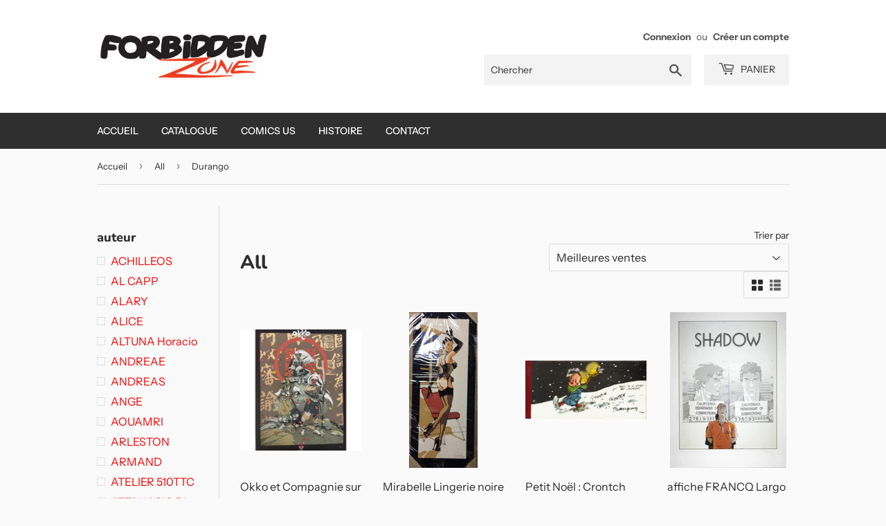

--- FILE ---
content_type: text/html; charset=utf-8
request_url: https://forbiddenzone.eu/collections/all/editeur_durango
body_size: 37884
content:
<!doctype html>
<html class="no-touch no-js">
<head>
  <script>(function(H){H.className=H.className.replace(/\bno-js\b/,'js')})(document.documentElement)</script>
  <!-- Basic page needs ================================================== -->
  <meta charset="utf-8">
  <meta http-equiv="X-UA-Compatible" content="IE=edge,chrome=1">

  

  <!-- Title and description ================================================== -->
  <title>
  All &ndash; Étiqueté « editeur_Durango » &ndash; Forbidden Zone
  </title>

  

  <!-- Product meta ================================================== -->
  <!-- /snippets/social-meta-tags.liquid -->




<meta property="og:site_name" content="Forbidden Zone">
<meta property="og:url" content="https://forbiddenzone.eu/collections/all/editeur_durango">
<meta property="og:title" content="All">
<meta property="og:type" content="product.group">
<meta property="og:description" content="Forbidden Zone">





<meta name="twitter:card" content="summary_large_image">
<meta name="twitter:title" content="All">
<meta name="twitter:description" content="Forbidden Zone">


  <!-- Helpers ================================================== -->
  <link rel="canonical" href="https://forbiddenzone.eu/collections/all/editeur_durango">
  <meta name="viewport" content="width=device-width,initial-scale=1">

  <!-- CSS ================================================== -->
  <link href="//forbiddenzone.eu/cdn/shop/t/5/assets/theme.scss.css?v=103310246973675765971759259496" rel="stylesheet" type="text/css" media="all" />

  <!-- Header hook for plugins ================================================== -->
  <script>window.performance && window.performance.mark && window.performance.mark('shopify.content_for_header.start');</script><meta id="shopify-digital-wallet" name="shopify-digital-wallet" content="/26769129546/digital_wallets/dialog">
<meta name="shopify-checkout-api-token" content="9c9b1cbc9a48e55a4a15472432909e8b">
<meta id="in-context-paypal-metadata" data-shop-id="26769129546" data-venmo-supported="false" data-environment="production" data-locale="fr_FR" data-paypal-v4="true" data-currency="EUR">
<link rel="alternate" type="application/atom+xml" title="Feed" href="/collections/all/editeur_durango.atom" />
<link rel="alternate" type="application/json+oembed" href="https://forbiddenzone.eu/collections/all/editeur_durango.oembed">
<script async="async" src="/checkouts/internal/preloads.js?locale=fr-BE"></script>
<link rel="preconnect" href="https://shop.app" crossorigin="anonymous">
<script async="async" src="https://shop.app/checkouts/internal/preloads.js?locale=fr-BE&shop_id=26769129546" crossorigin="anonymous"></script>
<script id="shopify-features" type="application/json">{"accessToken":"9c9b1cbc9a48e55a4a15472432909e8b","betas":["rich-media-storefront-analytics"],"domain":"forbiddenzone.eu","predictiveSearch":true,"shopId":26769129546,"locale":"fr"}</script>
<script>var Shopify = Shopify || {};
Shopify.shop = "forbiddenzone.myshopify.com";
Shopify.locale = "fr";
Shopify.currency = {"active":"EUR","rate":"1.0"};
Shopify.country = "BE";
Shopify.theme = {"name":"Supply","id":79388573835,"schema_name":"Supply","schema_version":"8.9.4","theme_store_id":679,"role":"main"};
Shopify.theme.handle = "null";
Shopify.theme.style = {"id":null,"handle":null};
Shopify.cdnHost = "forbiddenzone.eu/cdn";
Shopify.routes = Shopify.routes || {};
Shopify.routes.root = "/";</script>
<script type="module">!function(o){(o.Shopify=o.Shopify||{}).modules=!0}(window);</script>
<script>!function(o){function n(){var o=[];function n(){o.push(Array.prototype.slice.apply(arguments))}return n.q=o,n}var t=o.Shopify=o.Shopify||{};t.loadFeatures=n(),t.autoloadFeatures=n()}(window);</script>
<script>
  window.ShopifyPay = window.ShopifyPay || {};
  window.ShopifyPay.apiHost = "shop.app\/pay";
  window.ShopifyPay.redirectState = null;
</script>
<script id="shop-js-analytics" type="application/json">{"pageType":"collection"}</script>
<script defer="defer" async type="module" src="//forbiddenzone.eu/cdn/shopifycloud/shop-js/modules/v2/client.init-shop-cart-sync_INwxTpsh.fr.esm.js"></script>
<script defer="defer" async type="module" src="//forbiddenzone.eu/cdn/shopifycloud/shop-js/modules/v2/chunk.common_YNAa1F1g.esm.js"></script>
<script type="module">
  await import("//forbiddenzone.eu/cdn/shopifycloud/shop-js/modules/v2/client.init-shop-cart-sync_INwxTpsh.fr.esm.js");
await import("//forbiddenzone.eu/cdn/shopifycloud/shop-js/modules/v2/chunk.common_YNAa1F1g.esm.js");

  window.Shopify.SignInWithShop?.initShopCartSync?.({"fedCMEnabled":true,"windoidEnabled":true});

</script>
<script>
  window.Shopify = window.Shopify || {};
  if (!window.Shopify.featureAssets) window.Shopify.featureAssets = {};
  window.Shopify.featureAssets['shop-js'] = {"shop-cart-sync":["modules/v2/client.shop-cart-sync_BVs4vSl-.fr.esm.js","modules/v2/chunk.common_YNAa1F1g.esm.js"],"init-fed-cm":["modules/v2/client.init-fed-cm_CEmYoMXU.fr.esm.js","modules/v2/chunk.common_YNAa1F1g.esm.js"],"shop-button":["modules/v2/client.shop-button_BhVpOdEY.fr.esm.js","modules/v2/chunk.common_YNAa1F1g.esm.js"],"init-windoid":["modules/v2/client.init-windoid_DVncJssP.fr.esm.js","modules/v2/chunk.common_YNAa1F1g.esm.js"],"shop-cash-offers":["modules/v2/client.shop-cash-offers_CD5ChB-w.fr.esm.js","modules/v2/chunk.common_YNAa1F1g.esm.js","modules/v2/chunk.modal_DXhkN-5p.esm.js"],"shop-toast-manager":["modules/v2/client.shop-toast-manager_CMZA41xP.fr.esm.js","modules/v2/chunk.common_YNAa1F1g.esm.js"],"init-shop-email-lookup-coordinator":["modules/v2/client.init-shop-email-lookup-coordinator_Dxg3Qq63.fr.esm.js","modules/v2/chunk.common_YNAa1F1g.esm.js"],"pay-button":["modules/v2/client.pay-button_CApwTr-J.fr.esm.js","modules/v2/chunk.common_YNAa1F1g.esm.js"],"avatar":["modules/v2/client.avatar_BTnouDA3.fr.esm.js"],"init-shop-cart-sync":["modules/v2/client.init-shop-cart-sync_INwxTpsh.fr.esm.js","modules/v2/chunk.common_YNAa1F1g.esm.js"],"shop-login-button":["modules/v2/client.shop-login-button_Ctct7BR2.fr.esm.js","modules/v2/chunk.common_YNAa1F1g.esm.js","modules/v2/chunk.modal_DXhkN-5p.esm.js"],"init-customer-accounts-sign-up":["modules/v2/client.init-customer-accounts-sign-up_DTysEz83.fr.esm.js","modules/v2/client.shop-login-button_Ctct7BR2.fr.esm.js","modules/v2/chunk.common_YNAa1F1g.esm.js","modules/v2/chunk.modal_DXhkN-5p.esm.js"],"init-shop-for-new-customer-accounts":["modules/v2/client.init-shop-for-new-customer-accounts_wbmNjFX3.fr.esm.js","modules/v2/client.shop-login-button_Ctct7BR2.fr.esm.js","modules/v2/chunk.common_YNAa1F1g.esm.js","modules/v2/chunk.modal_DXhkN-5p.esm.js"],"init-customer-accounts":["modules/v2/client.init-customer-accounts_DqpN27KS.fr.esm.js","modules/v2/client.shop-login-button_Ctct7BR2.fr.esm.js","modules/v2/chunk.common_YNAa1F1g.esm.js","modules/v2/chunk.modal_DXhkN-5p.esm.js"],"shop-follow-button":["modules/v2/client.shop-follow-button_CBz8VXaE.fr.esm.js","modules/v2/chunk.common_YNAa1F1g.esm.js","modules/v2/chunk.modal_DXhkN-5p.esm.js"],"lead-capture":["modules/v2/client.lead-capture_Bo6pQGej.fr.esm.js","modules/v2/chunk.common_YNAa1F1g.esm.js","modules/v2/chunk.modal_DXhkN-5p.esm.js"],"checkout-modal":["modules/v2/client.checkout-modal_B_8gz53b.fr.esm.js","modules/v2/chunk.common_YNAa1F1g.esm.js","modules/v2/chunk.modal_DXhkN-5p.esm.js"],"shop-login":["modules/v2/client.shop-login_CTIGRVE1.fr.esm.js","modules/v2/chunk.common_YNAa1F1g.esm.js","modules/v2/chunk.modal_DXhkN-5p.esm.js"],"payment-terms":["modules/v2/client.payment-terms_BUSo56Mg.fr.esm.js","modules/v2/chunk.common_YNAa1F1g.esm.js","modules/v2/chunk.modal_DXhkN-5p.esm.js"]};
</script>
<script>(function() {
  var isLoaded = false;
  function asyncLoad() {
    if (isLoaded) return;
    isLoaded = true;
    var urls = ["https:\/\/d1564fddzjmdj5.cloudfront.net\/initializercolissimo.js?app_name=happycolissimo\u0026cloud=d1564fddzjmdj5.cloudfront.net\u0026shop=forbiddenzone.myshopify.com","\/\/cdn.shopify.com\/proxy\/bca24f1ed0d8187d173b65504f754aa29b4d786897ebf481d6789b21b2945a2e\/konigle.com\/sf\/profitjs\/5d9bdf81508a428e858a38d2d714a269\/init.js?shop=forbiddenzone.myshopify.com\u0026sp-cache-control=cHVibGljLCBtYXgtYWdlPTkwMA","https:\/\/searchanise-ef84.kxcdn.com\/widgets\/shopify\/init.js?a=7D7n3e6W4f\u0026shop=forbiddenzone.myshopify.com"];
    for (var i = 0; i < urls.length; i++) {
      var s = document.createElement('script');
      s.type = 'text/javascript';
      s.async = true;
      s.src = urls[i];
      var x = document.getElementsByTagName('script')[0];
      x.parentNode.insertBefore(s, x);
    }
  };
  if(window.attachEvent) {
    window.attachEvent('onload', asyncLoad);
  } else {
    window.addEventListener('load', asyncLoad, false);
  }
})();</script>
<script id="__st">var __st={"a":26769129546,"offset":3600,"reqid":"54c62d43-93d2-45c5-b374-1a01628f55fb-1768947125","pageurl":"forbiddenzone.eu\/collections\/all\/editeur_durango","u":"bc6b985b3600","p":"collection","rtyp":"collection","rid":154013859914};</script>
<script>window.ShopifyPaypalV4VisibilityTracking = true;</script>
<script id="captcha-bootstrap">!function(){'use strict';const t='contact',e='account',n='new_comment',o=[[t,t],['blogs',n],['comments',n],[t,'customer']],c=[[e,'customer_login'],[e,'guest_login'],[e,'recover_customer_password'],[e,'create_customer']],r=t=>t.map((([t,e])=>`form[action*='/${t}']:not([data-nocaptcha='true']) input[name='form_type'][value='${e}']`)).join(','),a=t=>()=>t?[...document.querySelectorAll(t)].map((t=>t.form)):[];function s(){const t=[...o],e=r(t);return a(e)}const i='password',u='form_key',d=['recaptcha-v3-token','g-recaptcha-response','h-captcha-response',i],f=()=>{try{return window.sessionStorage}catch{return}},m='__shopify_v',_=t=>t.elements[u];function p(t,e,n=!1){try{const o=window.sessionStorage,c=JSON.parse(o.getItem(e)),{data:r}=function(t){const{data:e,action:n}=t;return t[m]||n?{data:e,action:n}:{data:t,action:n}}(c);for(const[e,n]of Object.entries(r))t.elements[e]&&(t.elements[e].value=n);n&&o.removeItem(e)}catch(o){console.error('form repopulation failed',{error:o})}}const l='form_type',E='cptcha';function T(t){t.dataset[E]=!0}const w=window,h=w.document,L='Shopify',v='ce_forms',y='captcha';let A=!1;((t,e)=>{const n=(g='f06e6c50-85a8-45c8-87d0-21a2b65856fe',I='https://cdn.shopify.com/shopifycloud/storefront-forms-hcaptcha/ce_storefront_forms_captcha_hcaptcha.v1.5.2.iife.js',D={infoText:'Protégé par hCaptcha',privacyText:'Confidentialité',termsText:'Conditions'},(t,e,n)=>{const o=w[L][v],c=o.bindForm;if(c)return c(t,g,e,D).then(n);var r;o.q.push([[t,g,e,D],n]),r=I,A||(h.body.append(Object.assign(h.createElement('script'),{id:'captcha-provider',async:!0,src:r})),A=!0)});var g,I,D;w[L]=w[L]||{},w[L][v]=w[L][v]||{},w[L][v].q=[],w[L][y]=w[L][y]||{},w[L][y].protect=function(t,e){n(t,void 0,e),T(t)},Object.freeze(w[L][y]),function(t,e,n,w,h,L){const[v,y,A,g]=function(t,e,n){const i=e?o:[],u=t?c:[],d=[...i,...u],f=r(d),m=r(i),_=r(d.filter((([t,e])=>n.includes(e))));return[a(f),a(m),a(_),s()]}(w,h,L),I=t=>{const e=t.target;return e instanceof HTMLFormElement?e:e&&e.form},D=t=>v().includes(t);t.addEventListener('submit',(t=>{const e=I(t);if(!e)return;const n=D(e)&&!e.dataset.hcaptchaBound&&!e.dataset.recaptchaBound,o=_(e),c=g().includes(e)&&(!o||!o.value);(n||c)&&t.preventDefault(),c&&!n&&(function(t){try{if(!f())return;!function(t){const e=f();if(!e)return;const n=_(t);if(!n)return;const o=n.value;o&&e.removeItem(o)}(t);const e=Array.from(Array(32),(()=>Math.random().toString(36)[2])).join('');!function(t,e){_(t)||t.append(Object.assign(document.createElement('input'),{type:'hidden',name:u})),t.elements[u].value=e}(t,e),function(t,e){const n=f();if(!n)return;const o=[...t.querySelectorAll(`input[type='${i}']`)].map((({name:t})=>t)),c=[...d,...o],r={};for(const[a,s]of new FormData(t).entries())c.includes(a)||(r[a]=s);n.setItem(e,JSON.stringify({[m]:1,action:t.action,data:r}))}(t,e)}catch(e){console.error('failed to persist form',e)}}(e),e.submit())}));const S=(t,e)=>{t&&!t.dataset[E]&&(n(t,e.some((e=>e===t))),T(t))};for(const o of['focusin','change'])t.addEventListener(o,(t=>{const e=I(t);D(e)&&S(e,y())}));const B=e.get('form_key'),M=e.get(l),P=B&&M;t.addEventListener('DOMContentLoaded',(()=>{const t=y();if(P)for(const e of t)e.elements[l].value===M&&p(e,B);[...new Set([...A(),...v().filter((t=>'true'===t.dataset.shopifyCaptcha))])].forEach((e=>S(e,t)))}))}(h,new URLSearchParams(w.location.search),n,t,e,['guest_login'])})(!0,!0)}();</script>
<script integrity="sha256-4kQ18oKyAcykRKYeNunJcIwy7WH5gtpwJnB7kiuLZ1E=" data-source-attribution="shopify.loadfeatures" defer="defer" src="//forbiddenzone.eu/cdn/shopifycloud/storefront/assets/storefront/load_feature-a0a9edcb.js" crossorigin="anonymous"></script>
<script crossorigin="anonymous" defer="defer" src="//forbiddenzone.eu/cdn/shopifycloud/storefront/assets/shopify_pay/storefront-65b4c6d7.js?v=20250812"></script>
<script data-source-attribution="shopify.dynamic_checkout.dynamic.init">var Shopify=Shopify||{};Shopify.PaymentButton=Shopify.PaymentButton||{isStorefrontPortableWallets:!0,init:function(){window.Shopify.PaymentButton.init=function(){};var t=document.createElement("script");t.src="https://forbiddenzone.eu/cdn/shopifycloud/portable-wallets/latest/portable-wallets.fr.js",t.type="module",document.head.appendChild(t)}};
</script>
<script data-source-attribution="shopify.dynamic_checkout.buyer_consent">
  function portableWalletsHideBuyerConsent(e){var t=document.getElementById("shopify-buyer-consent"),n=document.getElementById("shopify-subscription-policy-button");t&&n&&(t.classList.add("hidden"),t.setAttribute("aria-hidden","true"),n.removeEventListener("click",e))}function portableWalletsShowBuyerConsent(e){var t=document.getElementById("shopify-buyer-consent"),n=document.getElementById("shopify-subscription-policy-button");t&&n&&(t.classList.remove("hidden"),t.removeAttribute("aria-hidden"),n.addEventListener("click",e))}window.Shopify?.PaymentButton&&(window.Shopify.PaymentButton.hideBuyerConsent=portableWalletsHideBuyerConsent,window.Shopify.PaymentButton.showBuyerConsent=portableWalletsShowBuyerConsent);
</script>
<script data-source-attribution="shopify.dynamic_checkout.cart.bootstrap">document.addEventListener("DOMContentLoaded",(function(){function t(){return document.querySelector("shopify-accelerated-checkout-cart, shopify-accelerated-checkout")}if(t())Shopify.PaymentButton.init();else{new MutationObserver((function(e,n){t()&&(Shopify.PaymentButton.init(),n.disconnect())})).observe(document.body,{childList:!0,subtree:!0})}}));
</script>
<link id="shopify-accelerated-checkout-styles" rel="stylesheet" media="screen" href="https://forbiddenzone.eu/cdn/shopifycloud/portable-wallets/latest/accelerated-checkout-backwards-compat.css" crossorigin="anonymous">
<style id="shopify-accelerated-checkout-cart">
        #shopify-buyer-consent {
  margin-top: 1em;
  display: inline-block;
  width: 100%;
}

#shopify-buyer-consent.hidden {
  display: none;
}

#shopify-subscription-policy-button {
  background: none;
  border: none;
  padding: 0;
  text-decoration: underline;
  font-size: inherit;
  cursor: pointer;
}

#shopify-subscription-policy-button::before {
  box-shadow: none;
}

      </style>

<script>window.performance && window.performance.mark && window.performance.mark('shopify.content_for_header.end');</script>

  
  

  <script src="//forbiddenzone.eu/cdn/shop/t/5/assets/jquery-2.2.3.min.js?v=58211863146907186831575601372" type="text/javascript"></script>

  <script src="//forbiddenzone.eu/cdn/shop/t/5/assets/lazysizes.min.js?v=8147953233334221341575601373" async="async"></script>
  <script src="//forbiddenzone.eu/cdn/shop/t/5/assets/vendor.js?v=106177282645720727331575601376" defer="defer"></script>
  <script src="//forbiddenzone.eu/cdn/shop/t/5/assets/theme.js?v=120432113376043986151575607612" defer="defer"></script>


<link href="https://monorail-edge.shopifysvc.com" rel="dns-prefetch">
<script>(function(){if ("sendBeacon" in navigator && "performance" in window) {try {var session_token_from_headers = performance.getEntriesByType('navigation')[0].serverTiming.find(x => x.name == '_s').description;} catch {var session_token_from_headers = undefined;}var session_cookie_matches = document.cookie.match(/_shopify_s=([^;]*)/);var session_token_from_cookie = session_cookie_matches && session_cookie_matches.length === 2 ? session_cookie_matches[1] : "";var session_token = session_token_from_headers || session_token_from_cookie || "";function handle_abandonment_event(e) {var entries = performance.getEntries().filter(function(entry) {return /monorail-edge.shopifysvc.com/.test(entry.name);});if (!window.abandonment_tracked && entries.length === 0) {window.abandonment_tracked = true;var currentMs = Date.now();var navigation_start = performance.timing.navigationStart;var payload = {shop_id: 26769129546,url: window.location.href,navigation_start,duration: currentMs - navigation_start,session_token,page_type: "collection"};window.navigator.sendBeacon("https://monorail-edge.shopifysvc.com/v1/produce", JSON.stringify({schema_id: "online_store_buyer_site_abandonment/1.1",payload: payload,metadata: {event_created_at_ms: currentMs,event_sent_at_ms: currentMs}}));}}window.addEventListener('pagehide', handle_abandonment_event);}}());</script>
<script id="web-pixels-manager-setup">(function e(e,d,r,n,o){if(void 0===o&&(o={}),!Boolean(null===(a=null===(i=window.Shopify)||void 0===i?void 0:i.analytics)||void 0===a?void 0:a.replayQueue)){var i,a;window.Shopify=window.Shopify||{};var t=window.Shopify;t.analytics=t.analytics||{};var s=t.analytics;s.replayQueue=[],s.publish=function(e,d,r){return s.replayQueue.push([e,d,r]),!0};try{self.performance.mark("wpm:start")}catch(e){}var l=function(){var e={modern:/Edge?\/(1{2}[4-9]|1[2-9]\d|[2-9]\d{2}|\d{4,})\.\d+(\.\d+|)|Firefox\/(1{2}[4-9]|1[2-9]\d|[2-9]\d{2}|\d{4,})\.\d+(\.\d+|)|Chrom(ium|e)\/(9{2}|\d{3,})\.\d+(\.\d+|)|(Maci|X1{2}).+ Version\/(15\.\d+|(1[6-9]|[2-9]\d|\d{3,})\.\d+)([,.]\d+|)( \(\w+\)|)( Mobile\/\w+|) Safari\/|Chrome.+OPR\/(9{2}|\d{3,})\.\d+\.\d+|(CPU[ +]OS|iPhone[ +]OS|CPU[ +]iPhone|CPU IPhone OS|CPU iPad OS)[ +]+(15[._]\d+|(1[6-9]|[2-9]\d|\d{3,})[._]\d+)([._]\d+|)|Android:?[ /-](13[3-9]|1[4-9]\d|[2-9]\d{2}|\d{4,})(\.\d+|)(\.\d+|)|Android.+Firefox\/(13[5-9]|1[4-9]\d|[2-9]\d{2}|\d{4,})\.\d+(\.\d+|)|Android.+Chrom(ium|e)\/(13[3-9]|1[4-9]\d|[2-9]\d{2}|\d{4,})\.\d+(\.\d+|)|SamsungBrowser\/([2-9]\d|\d{3,})\.\d+/,legacy:/Edge?\/(1[6-9]|[2-9]\d|\d{3,})\.\d+(\.\d+|)|Firefox\/(5[4-9]|[6-9]\d|\d{3,})\.\d+(\.\d+|)|Chrom(ium|e)\/(5[1-9]|[6-9]\d|\d{3,})\.\d+(\.\d+|)([\d.]+$|.*Safari\/(?![\d.]+ Edge\/[\d.]+$))|(Maci|X1{2}).+ Version\/(10\.\d+|(1[1-9]|[2-9]\d|\d{3,})\.\d+)([,.]\d+|)( \(\w+\)|)( Mobile\/\w+|) Safari\/|Chrome.+OPR\/(3[89]|[4-9]\d|\d{3,})\.\d+\.\d+|(CPU[ +]OS|iPhone[ +]OS|CPU[ +]iPhone|CPU IPhone OS|CPU iPad OS)[ +]+(10[._]\d+|(1[1-9]|[2-9]\d|\d{3,})[._]\d+)([._]\d+|)|Android:?[ /-](13[3-9]|1[4-9]\d|[2-9]\d{2}|\d{4,})(\.\d+|)(\.\d+|)|Mobile Safari.+OPR\/([89]\d|\d{3,})\.\d+\.\d+|Android.+Firefox\/(13[5-9]|1[4-9]\d|[2-9]\d{2}|\d{4,})\.\d+(\.\d+|)|Android.+Chrom(ium|e)\/(13[3-9]|1[4-9]\d|[2-9]\d{2}|\d{4,})\.\d+(\.\d+|)|Android.+(UC? ?Browser|UCWEB|U3)[ /]?(15\.([5-9]|\d{2,})|(1[6-9]|[2-9]\d|\d{3,})\.\d+)\.\d+|SamsungBrowser\/(5\.\d+|([6-9]|\d{2,})\.\d+)|Android.+MQ{2}Browser\/(14(\.(9|\d{2,})|)|(1[5-9]|[2-9]\d|\d{3,})(\.\d+|))(\.\d+|)|K[Aa][Ii]OS\/(3\.\d+|([4-9]|\d{2,})\.\d+)(\.\d+|)/},d=e.modern,r=e.legacy,n=navigator.userAgent;return n.match(d)?"modern":n.match(r)?"legacy":"unknown"}(),u="modern"===l?"modern":"legacy",c=(null!=n?n:{modern:"",legacy:""})[u],f=function(e){return[e.baseUrl,"/wpm","/b",e.hashVersion,"modern"===e.buildTarget?"m":"l",".js"].join("")}({baseUrl:d,hashVersion:r,buildTarget:u}),m=function(e){var d=e.version,r=e.bundleTarget,n=e.surface,o=e.pageUrl,i=e.monorailEndpoint;return{emit:function(e){var a=e.status,t=e.errorMsg,s=(new Date).getTime(),l=JSON.stringify({metadata:{event_sent_at_ms:s},events:[{schema_id:"web_pixels_manager_load/3.1",payload:{version:d,bundle_target:r,page_url:o,status:a,surface:n,error_msg:t},metadata:{event_created_at_ms:s}}]});if(!i)return console&&console.warn&&console.warn("[Web Pixels Manager] No Monorail endpoint provided, skipping logging."),!1;try{return self.navigator.sendBeacon.bind(self.navigator)(i,l)}catch(e){}var u=new XMLHttpRequest;try{return u.open("POST",i,!0),u.setRequestHeader("Content-Type","text/plain"),u.send(l),!0}catch(e){return console&&console.warn&&console.warn("[Web Pixels Manager] Got an unhandled error while logging to Monorail."),!1}}}}({version:r,bundleTarget:l,surface:e.surface,pageUrl:self.location.href,monorailEndpoint:e.monorailEndpoint});try{o.browserTarget=l,function(e){var d=e.src,r=e.async,n=void 0===r||r,o=e.onload,i=e.onerror,a=e.sri,t=e.scriptDataAttributes,s=void 0===t?{}:t,l=document.createElement("script"),u=document.querySelector("head"),c=document.querySelector("body");if(l.async=n,l.src=d,a&&(l.integrity=a,l.crossOrigin="anonymous"),s)for(var f in s)if(Object.prototype.hasOwnProperty.call(s,f))try{l.dataset[f]=s[f]}catch(e){}if(o&&l.addEventListener("load",o),i&&l.addEventListener("error",i),u)u.appendChild(l);else{if(!c)throw new Error("Did not find a head or body element to append the script");c.appendChild(l)}}({src:f,async:!0,onload:function(){if(!function(){var e,d;return Boolean(null===(d=null===(e=window.Shopify)||void 0===e?void 0:e.analytics)||void 0===d?void 0:d.initialized)}()){var d=window.webPixelsManager.init(e)||void 0;if(d){var r=window.Shopify.analytics;r.replayQueue.forEach((function(e){var r=e[0],n=e[1],o=e[2];d.publishCustomEvent(r,n,o)})),r.replayQueue=[],r.publish=d.publishCustomEvent,r.visitor=d.visitor,r.initialized=!0}}},onerror:function(){return m.emit({status:"failed",errorMsg:"".concat(f," has failed to load")})},sri:function(e){var d=/^sha384-[A-Za-z0-9+/=]+$/;return"string"==typeof e&&d.test(e)}(c)?c:"",scriptDataAttributes:o}),m.emit({status:"loading"})}catch(e){m.emit({status:"failed",errorMsg:(null==e?void 0:e.message)||"Unknown error"})}}})({shopId: 26769129546,storefrontBaseUrl: "https://forbiddenzone.eu",extensionsBaseUrl: "https://extensions.shopifycdn.com/cdn/shopifycloud/web-pixels-manager",monorailEndpoint: "https://monorail-edge.shopifysvc.com/unstable/produce_batch",surface: "storefront-renderer",enabledBetaFlags: ["2dca8a86"],webPixelsConfigList: [{"id":"shopify-app-pixel","configuration":"{}","eventPayloadVersion":"v1","runtimeContext":"STRICT","scriptVersion":"0450","apiClientId":"shopify-pixel","type":"APP","privacyPurposes":["ANALYTICS","MARKETING"]},{"id":"shopify-custom-pixel","eventPayloadVersion":"v1","runtimeContext":"LAX","scriptVersion":"0450","apiClientId":"shopify-pixel","type":"CUSTOM","privacyPurposes":["ANALYTICS","MARKETING"]}],isMerchantRequest: false,initData: {"shop":{"name":"Forbidden Zone","paymentSettings":{"currencyCode":"EUR"},"myshopifyDomain":"forbiddenzone.myshopify.com","countryCode":"BE","storefrontUrl":"https:\/\/forbiddenzone.eu"},"customer":null,"cart":null,"checkout":null,"productVariants":[],"purchasingCompany":null},},"https://forbiddenzone.eu/cdn","fcfee988w5aeb613cpc8e4bc33m6693e112",{"modern":"","legacy":""},{"shopId":"26769129546","storefrontBaseUrl":"https:\/\/forbiddenzone.eu","extensionBaseUrl":"https:\/\/extensions.shopifycdn.com\/cdn\/shopifycloud\/web-pixels-manager","surface":"storefront-renderer","enabledBetaFlags":"[\"2dca8a86\"]","isMerchantRequest":"false","hashVersion":"fcfee988w5aeb613cpc8e4bc33m6693e112","publish":"custom","events":"[[\"page_viewed\",{}],[\"collection_viewed\",{\"collection\":{\"id\":\"154013859914\",\"title\":\"All\",\"productVariants\":[{\"price\":{\"amount\":129.0,\"currencyCode\":\"EUR\"},\"product\":{\"title\":\"Okko et Compagnie sur le rocher 40 exemplaires\",\"vendor\":\"Graff\",\"id\":\"8976774201685\",\"untranslatedTitle\":\"Okko et Compagnie sur le rocher 40 exemplaires\",\"url\":\"\/products\/13234\",\"type\":\"Sérigraphie\"},\"id\":\"47900715385173\",\"image\":{\"src\":\"\/\/forbiddenzone.eu\/cdn\/shop\/files\/okko-le-rocher.jpg?v=1708252305\"},\"sku\":null,\"title\":\"Default Title\",\"untranslatedTitle\":\"Default Title\"},{\"price\":{\"amount\":125.0,\"currencyCode\":\"EUR\"},\"product\":{\"title\":\"Mirabelle Lingerie noire Double M\",\"vendor\":\"Durango\",\"id\":\"4371130876043\",\"untranslatedTitle\":\"Mirabelle Lingerie noire Double M\",\"url\":\"\/products\/12134\",\"type\":\"Sérigraphie\"},\"id\":\"31407623241867\",\"image\":{\"src\":\"\/\/forbiddenzone.eu\/cdn\/shop\/products\/12134mx.jpg?v=1586477431\"},\"sku\":\"\",\"title\":\"Default Title\",\"untranslatedTitle\":\"Default Title\"},{\"price\":{\"amount\":80.0,\"currencyCode\":\"EUR\"},\"product\":{\"title\":\"Petit Noël : Crontch crontch \/ Petit Noel\",\"vendor\":\"Durango\",\"id\":\"4371029262475\",\"untranslatedTitle\":\"Petit Noël : Crontch crontch \/ Petit Noel\",\"url\":\"\/products\/6413\",\"type\":\"Offset\"},\"id\":\"31407485419659\",\"image\":{\"src\":\"\/\/forbiddenzone.eu\/cdn\/shop\/products\/6413mx.jpg?v=1586474893\"},\"sku\":\"\",\"title\":\"Default Title\",\"untranslatedTitle\":\"Default Title\"},{\"price\":{\"amount\":87.5,\"currencyCode\":\"EUR\"},\"product\":{\"title\":\"affiche FRANCQ Largo Winch - Shadow (avec titre)\",\"vendor\":\"Durango\",\"id\":\"4370770329739\",\"untranslatedTitle\":\"affiche FRANCQ Largo Winch - Shadow (avec titre)\",\"url\":\"\/products\/115\",\"type\":\"Sérigraphie\"},\"id\":\"31407055470731\",\"image\":{\"src\":\"\/\/forbiddenzone.eu\/cdn\/shop\/files\/largoafficheFRANCQLargoWinch-Shadow_avectitre_115.jpg?v=1707821337\"},\"sku\":\"\",\"title\":\"Default Title\",\"untranslatedTitle\":\"Default Title\"},{\"price\":{\"amount\":75.0,\"currencyCode\":\"EUR\"},\"product\":{\"title\":\"GRIFFO Venise\",\"vendor\":\"Durango\",\"id\":\"4370773082251\",\"untranslatedTitle\":\"GRIFFO Venise\",\"url\":\"\/products\/183\",\"type\":\"Sérigraphie\"},\"id\":\"31407062253707\",\"image\":{\"src\":\"\/\/forbiddenzone.eu\/cdn\/shop\/products\/183mx.jpg?v=1586465535\"},\"sku\":\"\",\"title\":\"Default Title\",\"untranslatedTitle\":\"Default Title\"},{\"price\":{\"amount\":100.0,\"currencyCode\":\"EUR\"},\"product\":{\"title\":\"affiche TIBET Chick Bill\",\"vendor\":\"Durango\",\"id\":\"4370952650891\",\"untranslatedTitle\":\"affiche TIBET Chick Bill\",\"url\":\"\/products\/7798\",\"type\":\"Sérigraphie\"},\"id\":\"31407370010763\",\"image\":{\"src\":\"\/\/forbiddenzone.eu\/cdn\/shop\/products\/7798mx.jpg?v=1586472975\"},\"sku\":\"\",\"title\":\"Default Title\",\"untranslatedTitle\":\"Default Title\"},{\"price\":{\"amount\":179.0,\"currencyCode\":\"EUR\"},\"product\":{\"title\":\"Ric Hochet Mystère à Porquerolles\",\"vendor\":\"Durango\",\"id\":\"8976829776213\",\"untranslatedTitle\":\"Ric Hochet Mystère à Porquerolles\",\"url\":\"\/products\/ric-hochet-mystere-a-porquerolles\",\"type\":\"Sérigraphie\"},\"id\":\"47900791603541\",\"image\":{\"src\":\"\/\/forbiddenzone.eu\/cdn\/shop\/files\/ric-hochet-mystere-a-porquerolles-100-exemplaires.jpg?v=1708254021\"},\"sku\":null,\"title\":\"Default Title\",\"untranslatedTitle\":\"Default Title\"},{\"price\":{\"amount\":129.0,\"currencyCode\":\"EUR\"},\"product\":{\"title\":\"Largo Winch - Les trois yeux des gardiens du Tao\",\"vendor\":\"Durango\",\"id\":\"4371010060427\",\"untranslatedTitle\":\"Largo Winch - Les trois yeux des gardiens du Tao\",\"url\":\"\/products\/5998\",\"type\":\"Sérigraphie\"},\"id\":\"31407462973579\",\"image\":{\"src\":\"\/\/forbiddenzone.eu\/cdn\/shop\/products\/5998gd.jpg?v=1575615994\"},\"sku\":\"\",\"title\":\"Default Title\",\"untranslatedTitle\":\"Default Title\"},{\"price\":{\"amount\":149.0,\"currencyCode\":\"EUR\"},\"product\":{\"title\":\"FRANCQ Lady Paname (couleurs)\",\"vendor\":\"Durango\",\"id\":\"8976413753685\",\"untranslatedTitle\":\"FRANCQ Lady Paname (couleurs)\",\"url\":\"\/products\/13224\",\"type\":\"Sérigraphie\"},\"id\":\"47900181659989\",\"image\":{\"src\":\"\/\/forbiddenzone.eu\/cdn\/shop\/files\/lady-paname-hc-xx7510.jpg?v=1708239820\"},\"sku\":null,\"title\":\"Default Title\",\"untranslatedTitle\":\"Default Title\"},{\"price\":{\"amount\":52.5,\"currencyCode\":\"EUR\"},\"product\":{\"title\":\"affiche CRISSE Atalante - pin up\",\"vendor\":\"Durango\",\"id\":\"4370951831691\",\"untranslatedTitle\":\"affiche CRISSE Atalante - pin up\",\"url\":\"\/products\/7768\",\"type\":\"Sérigraphie\"},\"id\":\"31407368863883\",\"image\":{\"src\":\"\/\/forbiddenzone.eu\/cdn\/shop\/products\/7768gd.jpg?v=1575613889\"},\"sku\":\"\",\"title\":\"Default Title\",\"untranslatedTitle\":\"Default Title\"},{\"price\":{\"amount\":30.0,\"currencyCode\":\"EUR\"},\"product\":{\"title\":\"affiche FRANCQ Largo Winch - Bal masqué\",\"vendor\":\"Durango\",\"id\":\"4370888753291\",\"untranslatedTitle\":\"affiche FRANCQ Largo Winch - Bal masqué\",\"url\":\"\/products\/2036\",\"type\":\"Sérigraphie\"},\"id\":\"31407229534347\",\"image\":{\"src\":\"\/\/forbiddenzone.eu\/cdn\/shop\/products\/2036mx.jpg?v=1586471307\"},\"sku\":\"\",\"title\":\"Default Title\",\"untranslatedTitle\":\"Default Title\"},{\"price\":{\"amount\":69.3,\"currencyCode\":\"EUR\"},\"product\":{\"title\":\"Mouse Hunt\",\"vendor\":\"Durango\",\"id\":\"4370790252683\",\"untranslatedTitle\":\"Mouse Hunt\",\"url\":\"\/products\/808\",\"type\":\"Sérigraphie\"},\"id\":\"31407088828555\",\"image\":{\"src\":\"\/\/forbiddenzone.eu\/cdn\/shop\/products\/808mx.jpg?v=1586467455\"},\"sku\":\"\",\"title\":\"Default Title\",\"untranslatedTitle\":\"Default Title\"},{\"price\":{\"amount\":48.0,\"currencyCode\":\"EUR\"},\"product\":{\"title\":\"affiche CRISSE Atalante - pin up\",\"vendor\":\"Durango\",\"id\":\"4370770526347\",\"untranslatedTitle\":\"affiche CRISSE Atalante - pin up\",\"url\":\"\/products\/121\",\"type\":\"Sérigraphie\"},\"id\":\"31407055667339\",\"image\":{\"src\":\"\/\/forbiddenzone.eu\/cdn\/shop\/products\/121mx.jpg?v=1586458725\"},\"sku\":\"\",\"title\":\"Default Title\",\"untranslatedTitle\":\"Default Title\"}]}}]]"});</script><script>
  window.ShopifyAnalytics = window.ShopifyAnalytics || {};
  window.ShopifyAnalytics.meta = window.ShopifyAnalytics.meta || {};
  window.ShopifyAnalytics.meta.currency = 'EUR';
  var meta = {"products":[{"id":8976774201685,"gid":"gid:\/\/shopify\/Product\/8976774201685","vendor":"Graff","type":"Sérigraphie","handle":"13234","variants":[{"id":47900715385173,"price":12900,"name":"Okko et Compagnie sur le rocher 40 exemplaires","public_title":null,"sku":null}],"remote":false},{"id":4371130876043,"gid":"gid:\/\/shopify\/Product\/4371130876043","vendor":"Durango","type":"Sérigraphie","handle":"12134","variants":[{"id":31407623241867,"price":12500,"name":"Mirabelle Lingerie noire Double M","public_title":null,"sku":""}],"remote":false},{"id":4371029262475,"gid":"gid:\/\/shopify\/Product\/4371029262475","vendor":"Durango","type":"Offset","handle":"6413","variants":[{"id":31407485419659,"price":8000,"name":"Petit Noël : Crontch crontch \/ Petit Noel","public_title":null,"sku":""}],"remote":false},{"id":4370770329739,"gid":"gid:\/\/shopify\/Product\/4370770329739","vendor":"Durango","type":"Sérigraphie","handle":"115","variants":[{"id":31407055470731,"price":8750,"name":"affiche FRANCQ Largo Winch - Shadow (avec titre)","public_title":null,"sku":""}],"remote":false},{"id":4370773082251,"gid":"gid:\/\/shopify\/Product\/4370773082251","vendor":"Durango","type":"Sérigraphie","handle":"183","variants":[{"id":31407062253707,"price":7500,"name":"GRIFFO Venise","public_title":null,"sku":""}],"remote":false},{"id":4370952650891,"gid":"gid:\/\/shopify\/Product\/4370952650891","vendor":"Durango","type":"Sérigraphie","handle":"7798","variants":[{"id":31407370010763,"price":10000,"name":"affiche TIBET Chick Bill","public_title":null,"sku":""}],"remote":false},{"id":8976829776213,"gid":"gid:\/\/shopify\/Product\/8976829776213","vendor":"Durango","type":"Sérigraphie","handle":"ric-hochet-mystere-a-porquerolles","variants":[{"id":47900791603541,"price":17900,"name":"Ric Hochet Mystère à Porquerolles","public_title":null,"sku":null}],"remote":false},{"id":4371010060427,"gid":"gid:\/\/shopify\/Product\/4371010060427","vendor":"Durango","type":"Sérigraphie","handle":"5998","variants":[{"id":31407462973579,"price":12900,"name":"Largo Winch - Les trois yeux des gardiens du Tao","public_title":null,"sku":""}],"remote":false},{"id":8976413753685,"gid":"gid:\/\/shopify\/Product\/8976413753685","vendor":"Durango","type":"Sérigraphie","handle":"13224","variants":[{"id":47900181659989,"price":14900,"name":"FRANCQ Lady Paname (couleurs)","public_title":null,"sku":null}],"remote":false},{"id":4370951831691,"gid":"gid:\/\/shopify\/Product\/4370951831691","vendor":"Durango","type":"Sérigraphie","handle":"7768","variants":[{"id":31407368863883,"price":5250,"name":"affiche CRISSE Atalante - pin up","public_title":null,"sku":""}],"remote":false},{"id":4370888753291,"gid":"gid:\/\/shopify\/Product\/4370888753291","vendor":"Durango","type":"Sérigraphie","handle":"2036","variants":[{"id":31407229534347,"price":3000,"name":"affiche FRANCQ Largo Winch - Bal masqué","public_title":null,"sku":""}],"remote":false},{"id":4370790252683,"gid":"gid:\/\/shopify\/Product\/4370790252683","vendor":"Durango","type":"Sérigraphie","handle":"808","variants":[{"id":31407088828555,"price":6930,"name":"Mouse Hunt","public_title":null,"sku":""}],"remote":false},{"id":4370770526347,"gid":"gid:\/\/shopify\/Product\/4370770526347","vendor":"Durango","type":"Sérigraphie","handle":"121","variants":[{"id":31407055667339,"price":4800,"name":"affiche CRISSE Atalante - pin up","public_title":null,"sku":""}],"remote":false}],"page":{"pageType":"collection","resourceType":"collection","resourceId":154013859914,"requestId":"54c62d43-93d2-45c5-b374-1a01628f55fb-1768947125"}};
  for (var attr in meta) {
    window.ShopifyAnalytics.meta[attr] = meta[attr];
  }
</script>
<script class="analytics">
  (function () {
    var customDocumentWrite = function(content) {
      var jquery = null;

      if (window.jQuery) {
        jquery = window.jQuery;
      } else if (window.Checkout && window.Checkout.$) {
        jquery = window.Checkout.$;
      }

      if (jquery) {
        jquery('body').append(content);
      }
    };

    var hasLoggedConversion = function(token) {
      if (token) {
        return document.cookie.indexOf('loggedConversion=' + token) !== -1;
      }
      return false;
    }

    var setCookieIfConversion = function(token) {
      if (token) {
        var twoMonthsFromNow = new Date(Date.now());
        twoMonthsFromNow.setMonth(twoMonthsFromNow.getMonth() + 2);

        document.cookie = 'loggedConversion=' + token + '; expires=' + twoMonthsFromNow;
      }
    }

    var trekkie = window.ShopifyAnalytics.lib = window.trekkie = window.trekkie || [];
    if (trekkie.integrations) {
      return;
    }
    trekkie.methods = [
      'identify',
      'page',
      'ready',
      'track',
      'trackForm',
      'trackLink'
    ];
    trekkie.factory = function(method) {
      return function() {
        var args = Array.prototype.slice.call(arguments);
        args.unshift(method);
        trekkie.push(args);
        return trekkie;
      };
    };
    for (var i = 0; i < trekkie.methods.length; i++) {
      var key = trekkie.methods[i];
      trekkie[key] = trekkie.factory(key);
    }
    trekkie.load = function(config) {
      trekkie.config = config || {};
      trekkie.config.initialDocumentCookie = document.cookie;
      var first = document.getElementsByTagName('script')[0];
      var script = document.createElement('script');
      script.type = 'text/javascript';
      script.onerror = function(e) {
        var scriptFallback = document.createElement('script');
        scriptFallback.type = 'text/javascript';
        scriptFallback.onerror = function(error) {
                var Monorail = {
      produce: function produce(monorailDomain, schemaId, payload) {
        var currentMs = new Date().getTime();
        var event = {
          schema_id: schemaId,
          payload: payload,
          metadata: {
            event_created_at_ms: currentMs,
            event_sent_at_ms: currentMs
          }
        };
        return Monorail.sendRequest("https://" + monorailDomain + "/v1/produce", JSON.stringify(event));
      },
      sendRequest: function sendRequest(endpointUrl, payload) {
        // Try the sendBeacon API
        if (window && window.navigator && typeof window.navigator.sendBeacon === 'function' && typeof window.Blob === 'function' && !Monorail.isIos12()) {
          var blobData = new window.Blob([payload], {
            type: 'text/plain'
          });

          if (window.navigator.sendBeacon(endpointUrl, blobData)) {
            return true;
          } // sendBeacon was not successful

        } // XHR beacon

        var xhr = new XMLHttpRequest();

        try {
          xhr.open('POST', endpointUrl);
          xhr.setRequestHeader('Content-Type', 'text/plain');
          xhr.send(payload);
        } catch (e) {
          console.log(e);
        }

        return false;
      },
      isIos12: function isIos12() {
        return window.navigator.userAgent.lastIndexOf('iPhone; CPU iPhone OS 12_') !== -1 || window.navigator.userAgent.lastIndexOf('iPad; CPU OS 12_') !== -1;
      }
    };
    Monorail.produce('monorail-edge.shopifysvc.com',
      'trekkie_storefront_load_errors/1.1',
      {shop_id: 26769129546,
      theme_id: 79388573835,
      app_name: "storefront",
      context_url: window.location.href,
      source_url: "//forbiddenzone.eu/cdn/s/trekkie.storefront.cd680fe47e6c39ca5d5df5f0a32d569bc48c0f27.min.js"});

        };
        scriptFallback.async = true;
        scriptFallback.src = '//forbiddenzone.eu/cdn/s/trekkie.storefront.cd680fe47e6c39ca5d5df5f0a32d569bc48c0f27.min.js';
        first.parentNode.insertBefore(scriptFallback, first);
      };
      script.async = true;
      script.src = '//forbiddenzone.eu/cdn/s/trekkie.storefront.cd680fe47e6c39ca5d5df5f0a32d569bc48c0f27.min.js';
      first.parentNode.insertBefore(script, first);
    };
    trekkie.load(
      {"Trekkie":{"appName":"storefront","development":false,"defaultAttributes":{"shopId":26769129546,"isMerchantRequest":null,"themeId":79388573835,"themeCityHash":"12026901684711509855","contentLanguage":"fr","currency":"EUR","eventMetadataId":"164f1f28-3521-4db2-81a9-e6e2122517ef"},"isServerSideCookieWritingEnabled":true,"monorailRegion":"shop_domain","enabledBetaFlags":["65f19447"]},"Session Attribution":{},"S2S":{"facebookCapiEnabled":false,"source":"trekkie-storefront-renderer","apiClientId":580111}}
    );

    var loaded = false;
    trekkie.ready(function() {
      if (loaded) return;
      loaded = true;

      window.ShopifyAnalytics.lib = window.trekkie;

      var originalDocumentWrite = document.write;
      document.write = customDocumentWrite;
      try { window.ShopifyAnalytics.merchantGoogleAnalytics.call(this); } catch(error) {};
      document.write = originalDocumentWrite;

      window.ShopifyAnalytics.lib.page(null,{"pageType":"collection","resourceType":"collection","resourceId":154013859914,"requestId":"54c62d43-93d2-45c5-b374-1a01628f55fb-1768947125","shopifyEmitted":true});

      var match = window.location.pathname.match(/checkouts\/(.+)\/(thank_you|post_purchase)/)
      var token = match? match[1]: undefined;
      if (!hasLoggedConversion(token)) {
        setCookieIfConversion(token);
        window.ShopifyAnalytics.lib.track("Viewed Product Category",{"currency":"EUR","category":"Collection: all","collectionName":"all","collectionId":154013859914,"nonInteraction":true},undefined,undefined,{"shopifyEmitted":true});
      }
    });


        var eventsListenerScript = document.createElement('script');
        eventsListenerScript.async = true;
        eventsListenerScript.src = "//forbiddenzone.eu/cdn/shopifycloud/storefront/assets/shop_events_listener-3da45d37.js";
        document.getElementsByTagName('head')[0].appendChild(eventsListenerScript);

})();</script>
<script
  defer
  src="https://forbiddenzone.eu/cdn/shopifycloud/perf-kit/shopify-perf-kit-3.0.4.min.js"
  data-application="storefront-renderer"
  data-shop-id="26769129546"
  data-render-region="gcp-us-east1"
  data-page-type="collection"
  data-theme-instance-id="79388573835"
  data-theme-name="Supply"
  data-theme-version="8.9.4"
  data-monorail-region="shop_domain"
  data-resource-timing-sampling-rate="10"
  data-shs="true"
  data-shs-beacon="true"
  data-shs-export-with-fetch="true"
  data-shs-logs-sample-rate="1"
  data-shs-beacon-endpoint="https://forbiddenzone.eu/api/collect"
></script>
</head>

<body id="all" class="template-collection">

  <div id="shopify-section-header" class="shopify-section header-section"><header class="site-header" role="banner" data-section-id="header" data-section-type="header-section">
  <div class="wrapper">

    <div class="grid--full">
      <div class="grid-item large--one-half">
        
          <div class="h1 header-logo" itemscope itemtype="http://schema.org/Organization">
        
          
          

          <a href="/" itemprop="url">
            <div class="lazyload__image-wrapper no-js header-logo__image" style="max-width:250px;">
              <div style="padding-top:29.12308930008045%;">
                <img class="lazyload js"
                  data-src="//forbiddenzone.eu/cdn/shop/files/FZ-logo_{width}x.png?v=1613188968"
                  data-widths="[180, 360, 540, 720, 900, 1080, 1296, 1512, 1728, 2048]"
                  data-aspectratio="3.4337016574585637"
                  data-sizes="auto"
                  alt="Forbidden Zone"
                  style="width:250px;">
              </div>
            </div>
            <noscript>
              
              <img src="//forbiddenzone.eu/cdn/shop/files/FZ-logo_250x.png?v=1613188968"
                srcset="//forbiddenzone.eu/cdn/shop/files/FZ-logo_250x.png?v=1613188968 1x, //forbiddenzone.eu/cdn/shop/files/FZ-logo_250x@2x.png?v=1613188968 2x"
                alt="Forbidden Zone"
                itemprop="logo"
                style="max-width:250px;">
            </noscript>
          </a>
          
        
          </div>
        
      </div>

      <div class="grid-item large--one-half text-center large--text-right">
        
          <div class="site-header--text-links">
            

            
              <span class="site-header--meta-links medium-down--hide">
                
                  <a href="/account/login" id="customer_login_link">Connexion</a>
                  <span class="site-header--spacer">ou</span>
                  <a href="/account/register" id="customer_register_link">Créer un compte</a>
                
              </span>
            
          </div>

          <br class="medium-down--hide">
        

        <form action="/search" method="get" class="search-bar" role="search">
  <input type="hidden" name="type" value="product">

  <input type="search" name="q" value="" placeholder="Rechercher tous les produits..." aria-label="Rechercher tous les produits...">
  <button type="submit" class="search-bar--submit icon-fallback-text">
    <span class="icon icon-search" aria-hidden="true"></span>
    <span class="fallback-text">Chercher</span>
  </button>
</form>


        <a href="/cart" class="header-cart-btn cart-toggle">
          <span class="icon icon-cart"></span>
          Panier <span class="cart-count cart-badge--desktop hidden-count">0</span>
        </a>
      </div>
    </div>

  </div>
</header>

<div id="mobileNavBar">
  <div class="display-table-cell">
    <button class="menu-toggle mobileNavBar-link" aria-controls="navBar" aria-expanded="false"><span class="icon icon-hamburger" aria-hidden="true"></span>Menu</button>
  </div>
  <div class="display-table-cell">
    <a href="/cart" class="cart-toggle mobileNavBar-link">
      <span class="icon icon-cart"></span>
      Panier <span class="cart-count hidden-count">0</span>
    </a>
  </div>
</div>

<nav class="nav-bar" id="navBar" role="navigation">
  <div class="wrapper">
    <form action="/search" method="get" class="search-bar" role="search">
  <input type="hidden" name="type" value="product">

  <input type="search" name="q" value="" placeholder="Rechercher tous les produits..." aria-label="Rechercher tous les produits...">
  <button type="submit" class="search-bar--submit icon-fallback-text">
    <span class="icon icon-search" aria-hidden="true"></span>
    <span class="fallback-text">Chercher</span>
  </button>
</form>

    <ul class="mobile-nav" id="MobileNav">
  
  
    
      <li>
        <a
          href="/"
          class="mobile-nav--link"
          data-meganav-type="child"
          >
            Accueil
        </a>
      </li>
    
  
    
      <li>
        <a
          href="/collections/catalogue"
          class="mobile-nav--link"
          data-meganav-type="child"
          >
            Catalogue
        </a>
      </li>
    
  
    
      <li>
        <a
          href="/pages/comics-us"
          class="mobile-nav--link"
          data-meganav-type="child"
          >
            Comics US
        </a>
      </li>
    
  
    
      <li>
        <a
          href="/pages/magasin"
          class="mobile-nav--link"
          data-meganav-type="child"
          >
            Histoire
        </a>
      </li>
    
  
    
      <li>
        <a
          href="/pages/contact"
          class="mobile-nav--link"
          data-meganav-type="child"
          >
            Contact
        </a>
      </li>
    
  

  
    
      <li class="customer-navlink large--hide"><a href="/account/login" id="customer_login_link">Connexion</a></li>
      <li class="customer-navlink large--hide"><a href="/account/register" id="customer_register_link">Créer un compte</a></li>
    
  
</ul>

    <ul class="site-nav" id="AccessibleNav">
  
  
    
      <li>
        <a
          href="/"
          class="site-nav--link"
          data-meganav-type="child"
          >
            Accueil
        </a>
      </li>
    
  
    
      <li>
        <a
          href="/collections/catalogue"
          class="site-nav--link"
          data-meganav-type="child"
          >
            Catalogue
        </a>
      </li>
    
  
    
      <li>
        <a
          href="/pages/comics-us"
          class="site-nav--link"
          data-meganav-type="child"
          >
            Comics US
        </a>
      </li>
    
  
    
      <li>
        <a
          href="/pages/magasin"
          class="site-nav--link"
          data-meganav-type="child"
          >
            Histoire
        </a>
      </li>
    
  
    
      <li>
        <a
          href="/pages/contact"
          class="site-nav--link"
          data-meganav-type="child"
          >
            Contact
        </a>
      </li>
    
  

  
    
      <li class="customer-navlink large--hide"><a href="/account/login" id="customer_login_link">Connexion</a></li>
      <li class="customer-navlink large--hide"><a href="/account/register" id="customer_register_link">Créer un compte</a></li>
    
  
</ul>

  </div>
</nav>




</div>

  <main class="wrapper main-content" role="main">

    

<div id="shopify-section-collection-template" class="shopify-section collection-template-section">








<nav class="breadcrumb" role="navigation" aria-label="breadcrumbs">
  <a href="/" title="Revenir à la première page">Accueil</a>

  

    <span class="divider" aria-hidden="true">&rsaquo;</span>

    
<a href="/collections/all" title="">All</a>

      <span class="divider" aria-hidden="true">&rsaquo;</span>

      

        
        
        
          
            
            <span>
              Durango
            </span>
          
        

        

        

      

    

  
</nav>






<div id="CollectionSection" data-section-id="collection-template" data-section-type="collection-template">
  <div class="grid grid-border">

    
    <aside class="sidebar grid-item large--one-fifth collection-filters" id="collectionFilters">
      


  

    <div class="grid-uniform"><div class="grid-item small--one-half medium--one-third">
          <h2 class="h3">auteur</h2>
          <ul class="advanced-filters"><li class="advanced-filter" data-group="auteur" data-handle="auteur_achilleos"><a href="/collections/all/editeur_durango+auteur_achilleos" title="Affiner la sélection aux produits correspondant à la balise auteur_ACHILLEOS">ACHILLEOS</a></li><li class="advanced-filter" data-group="auteur" data-handle="auteur_al-capp"><a href="/collections/all/editeur_durango+auteur_al-capp" title="Affiner la sélection aux produits correspondant à la balise auteur_AL CAPP">AL CAPP</a></li><li class="advanced-filter" data-group="auteur" data-handle="auteur_alary"><a href="/collections/all/editeur_durango+auteur_alary" title="Affiner la sélection aux produits correspondant à la balise auteur_ALARY">ALARY</a></li><li class="advanced-filter" data-group="auteur" data-handle="auteur_alice"><a href="/collections/all/editeur_durango+auteur_alice" title="Affiner la sélection aux produits correspondant à la balise auteur_ALICE">ALICE</a></li><li class="advanced-filter" data-group="auteur" data-handle="auteur_altuna-horacio"><a href="/collections/all/editeur_durango+auteur_altuna-horacio" title="Affiner la sélection aux produits correspondant à la balise auteur_ALTUNA Horacio">ALTUNA Horacio</a></li><li class="advanced-filter" data-group="auteur" data-handle="auteur_andreae"><a href="/collections/all/editeur_durango+auteur_andreae" title="Affiner la sélection aux produits correspondant à la balise auteur_ANDREAE">ANDREAE</a></li><li class="advanced-filter" data-group="auteur" data-handle="auteur_andreas"><a href="/collections/all/editeur_durango+auteur_andreas" title="Affiner la sélection aux produits correspondant à la balise auteur_ANDREAS">ANDREAS</a></li><li class="advanced-filter" data-group="auteur" data-handle="auteur_ange"><a href="/collections/all/editeur_durango+auteur_ange" title="Affiner la sélection aux produits correspondant à la balise auteur_ANGE">ANGE</a></li><li class="advanced-filter" data-group="auteur" data-handle="auteur_aouamri"><a href="/collections/all/editeur_durango+auteur_aouamri" title="Affiner la sélection aux produits correspondant à la balise auteur_AOUAMRI">AOUAMRI</a></li><li class="advanced-filter" data-group="auteur" data-handle="auteur_arleston"><a href="/collections/all/editeur_durango+auteur_arleston" title="Affiner la sélection aux produits correspondant à la balise auteur_ARLESTON">ARLESTON</a></li><li class="advanced-filter" data-group="auteur" data-handle="auteur_armand"><a href="/collections/all/editeur_durango+auteur_armand" title="Affiner la sélection aux produits correspondant à la balise auteur_ARMAND">ARMAND</a></li><li class="advanced-filter" data-group="auteur" data-handle="auteur_atelier-510ttc"><a href="/collections/all/editeur_durango+auteur_atelier-510ttc" title="Affiner la sélection aux produits correspondant à la balise auteur_ATELIER 510TTC">ATELIER 510TTC</a></li><li class="advanced-filter" data-group="auteur" data-handle="auteur_attanasio-dino"><a href="/collections/all/editeur_durango+auteur_attanasio-dino" title="Affiner la sélection aux produits correspondant à la balise auteur_ATTANASIO Dino">ATTANASIO Dino</a></li><li class="advanced-filter" data-group="auteur" data-handle="auteur_bachalo"><a href="/collections/all/editeur_durango+auteur_bachalo" title="Affiner la sélection aux produits correspondant à la balise auteur_BACHALO">BACHALO</a></li><li class="advanced-filter" data-group="auteur" data-handle="auteur_bajram"><a href="/collections/all/editeur_durango+auteur_bajram" title="Affiner la sélection aux produits correspondant à la balise auteur_BAJRAM">BAJRAM</a></li><li class="advanced-filter" data-group="auteur" data-handle="auteur_bar2-fane"><a href="/collections/all/editeur_durango+auteur_bar2-fane" title="Affiner la sélection aux produits correspondant à la balise auteur_BAR2 / FANE">BAR2 / FANE</a></li><li class="advanced-filter" data-group="auteur" data-handle="auteur_baraou"><a href="/collections/all/editeur_durango+auteur_baraou" title="Affiner la sélection aux produits correspondant à la balise auteur_Baraou">Baraou</a></li><li class="advanced-filter" data-group="auteur" data-handle="auteur_barbucci"><a href="/collections/all/editeur_durango+auteur_barbucci" title="Affiner la sélection aux produits correspondant à la balise auteur_BARBUCCI">BARBUCCI</a></li><li class="advanced-filter" data-group="auteur" data-handle="auteur_barr-george"><a href="/collections/all/editeur_durango+auteur_barr-george" title="Affiner la sélection aux produits correspondant à la balise auteur_BARR GEORGE">BARR GEORGE</a></li><li class="advanced-filter" data-group="auteur" data-handle="auteur_batem"><a href="/collections/all/editeur_durango+auteur_batem" title="Affiner la sélection aux produits correspondant à la balise auteur_BATEM">BATEM</a></li><li class="advanced-filter" data-group="auteur" data-handle="auteur_benn"><a href="/collections/all/editeur_durango+auteur_benn" title="Affiner la sélection aux produits correspondant à la balise auteur_BENN">BENN</a></li><li class="advanced-filter" data-group="auteur" data-handle="auteur_benoit-ted"><a href="/collections/all/editeur_durango+auteur_benoit-ted" title="Affiner la sélection aux produits correspondant à la balise auteur_BENOIT TED">BENOIT TED</a></li><li class="advanced-filter" data-group="auteur" data-handle="auteur_berthet"><a href="/collections/all/editeur_durango+auteur_berthet" title="Affiner la sélection aux produits correspondant à la balise auteur_BERTHET">BERTHET</a></li><li class="advanced-filter" data-group="auteur" data-handle="auteur_bessadi"><a href="/collections/all/editeur_durango+auteur_bessadi" title="Affiner la sélection aux produits correspondant à la balise auteur_BESSADI">BESSADI</a></li><li class="advanced-filter" data-group="auteur" data-handle="auteur_bianco"><a href="/collections/all/editeur_durango+auteur_bianco" title="Affiner la sélection aux produits correspondant à la balise auteur_BIANCO">BIANCO</a></li><li class="advanced-filter" data-group="auteur" data-handle="auteur_blanchard"><a href="/collections/all/editeur_durango+auteur_blanchard" title="Affiner la sélection aux produits correspondant à la balise auteur_BLANCHARD">BLANCHARD</a></li><li class="advanced-filter" data-group="auteur" data-handle="auteur_blanchin-matthieu"><a href="/collections/all/editeur_durango+auteur_blanchin-matthieu" title="Affiner la sélection aux produits correspondant à la balise auteur_Blanchin Matthieu">Blanchin Matthieu</a></li><li class="advanced-filter" data-group="auteur" data-handle="auteur_bob-de-moor"><a href="/collections/all/editeur_durango+auteur_bob-de-moor" title="Affiner la sélection aux produits correspondant à la balise auteur_BOB DE MOOR">BOB DE MOOR</a></li><li class="advanced-filter" data-group="auteur" data-handle="auteur_bodart"><a href="/collections/all/editeur_durango+auteur_bodart" title="Affiner la sélection aux produits correspondant à la balise auteur_BODART">BODART</a></li><li class="advanced-filter" data-group="auteur" data-handle="auteur_borrini"><a href="/collections/all/editeur_durango+auteur_borrini" title="Affiner la sélection aux produits correspondant à la balise auteur_Borrini">Borrini</a></li><li class="advanced-filter" data-group="auteur" data-handle="auteur_bourgoin"><a href="/collections/all/editeur_durango+auteur_bourgoin" title="Affiner la sélection aux produits correspondant à la balise auteur_BOURGOIN">BOURGOIN</a></li><li class="advanced-filter" data-group="auteur" data-handle="auteur_brion-alain"><a href="/collections/all/editeur_durango+auteur_brion-alain" title="Affiner la sélection aux produits correspondant à la balise auteur_BRION Alain">BRION Alain</a></li><li class="advanced-filter" data-group="auteur" data-handle="auteur_briones"><a href="/collections/all/editeur_durango+auteur_briones" title="Affiner la sélection aux produits correspondant à la balise auteur_BRIONES">BRIONES</a></li><li class="advanced-filter" data-group="auteur" data-handle="auteur_brunner-frank"><a href="/collections/all/editeur_durango+auteur_brunner-frank" title="Affiner la sélection aux produits correspondant à la balise auteur_BRUNNER FRANK">BRUNNER FRANK</a></li><li class="advanced-filter" data-group="auteur" data-handle="auteur_brunschwig"><a href="/collections/all/editeur_durango+auteur_brunschwig" title="Affiner la sélection aux produits correspondant à la balise auteur_BRUNSCHWIG">BRUNSCHWIG</a></li><li class="advanced-filter" data-group="auteur" data-handle="auteur_buchet"><a href="/collections/all/editeur_durango+auteur_buchet" title="Affiner la sélection aux produits correspondant à la balise auteur_BUCHET">BUCHET</a></li><li class="advanced-filter" data-group="auteur" data-handle="auteur_bucquoy"><a href="/collections/all/editeur_durango+auteur_bucquoy" title="Affiner la sélection aux produits correspondant à la balise auteur_BUCQUOY">BUCQUOY</a></li><li class="advanced-filter" data-group="auteur" data-handle="auteur_cabanes"><a href="/collections/all/editeur_durango+auteur_cabanes" title="Affiner la sélection aux produits correspondant à la balise auteur_CABANES">CABANES</a></li><li class="advanced-filter" data-group="auteur" data-handle="auteur_cagniat"><a href="/collections/all/editeur_durango+auteur_cagniat" title="Affiner la sélection aux produits correspondant à la balise auteur_CAGNIAT">CAGNIAT</a></li><li class="advanced-filter" data-group="auteur" data-handle="auteur_campbell"><a href="/collections/all/editeur_durango+auteur_campbell" title="Affiner la sélection aux produits correspondant à la balise auteur_CAMPBELL">CAMPBELL</a></li><li class="advanced-filter" data-group="auteur" data-handle="auteur_caniff-milton"><a href="/collections/all/editeur_durango+auteur_caniff-milton" title="Affiner la sélection aux produits correspondant à la balise auteur_CANIFF MILTON">CANIFF MILTON</a></li><li class="advanced-filter" data-group="auteur" data-handle="auteur_cassegrain"><a href="/collections/all/editeur_durango+auteur_cassegrain" title="Affiner la sélection aux produits correspondant à la balise auteur_CASSEGRAIN">CASSEGRAIN</a></li><li class="advanced-filter" data-group="auteur" data-handle="auteur_cayman"><a href="/collections/all/editeur_durango+auteur_cayman" title="Affiner la sélection aux produits correspondant à la balise auteur_CAYMAN">CAYMAN</a></li><li class="advanced-filter" data-group="auteur" data-handle="auteur_caza"><a href="/collections/all/editeur_durango+auteur_caza" title="Affiner la sélection aux produits correspondant à la balise auteur_CAZA">CAZA</a></li><li class="advanced-filter" data-group="auteur" data-handle="auteur_cerqueira"><a href="/collections/all/editeur_durango+auteur_cerqueira" title="Affiner la sélection aux produits correspondant à la balise auteur_CERQUEIRA">CERQUEIRA</a></li><li class="advanced-filter" data-group="auteur" data-handle="auteur_cesko"><a href="/collections/all/editeur_durango+auteur_cesko" title="Affiner la sélection aux produits correspondant à la balise auteur_Cesko">Cesko</a></li><li class="advanced-filter" data-group="auteur" data-handle="auteur_chabert"><a href="/collections/all/editeur_durango+auteur_chabert" title="Affiner la sélection aux produits correspondant à la balise auteur_CHABERT">CHABERT</a></li><li class="advanced-filter" data-group="auteur" data-handle="auteur_chaboud"><a href="/collections/all/editeur_durango+auteur_chaboud" title="Affiner la sélection aux produits correspondant à la balise auteur_CHABOUD">CHABOUD</a></li><li class="advanced-filter" data-group="auteur" data-handle="auteur_chaland"><a href="/collections/all/editeur_durango+auteur_chaland" title="Affiner la sélection aux produits correspondant à la balise auteur_CHALAND">CHALAND</a></li><li class="advanced-filter" data-group="auteur" data-handle="auteur_charles-jean-francois"><a href="/collections/all/editeur_durango+auteur_charles-jean-francois" title="Affiner la sélection aux produits correspondant à la balise auteur_CHARLES JEAN-FRANCOIS">CHARLES JEAN-FRANCOIS</a></li><li class="advanced-filter" data-group="auteur" data-handle="auteur_charlier"><a href="/collections/all/editeur_durango+auteur_charlier" title="Affiner la sélection aux produits correspondant à la balise auteur_CHARLIER">CHARLIER</a></li><li class="advanced-filter" data-group="auteur" data-handle="auteur_chicault"><a href="/collections/all/editeur_durango+auteur_chicault" title="Affiner la sélection aux produits correspondant à la balise auteur_Chicault">Chicault</a></li><li class="advanced-filter" data-group="auteur" data-handle="auteur_cholet"><a href="/collections/all/editeur_durango+auteur_cholet" title="Affiner la sélection aux produits correspondant à la balise auteur_CHOLET">CHOLET</a></li><li class="advanced-filter" data-group="auteur" data-handle="auteur_cicuendez"><a href="/collections/all/editeur_durango+auteur_cicuendez" title="Affiner la sélection aux produits correspondant à la balise auteur_CICUENDEZ">CICUENDEZ</a></li><li class="advanced-filter" data-group="auteur" data-handle="auteur_civiello"><a href="/collections/all/editeur_durango+auteur_civiello" title="Affiner la sélection aux produits correspondant à la balise auteur_CIVIELLO">CIVIELLO</a></li><li class="advanced-filter" data-group="auteur" data-handle="auteur_civiello-dfali"><a href="/collections/all/editeur_durango+auteur_civiello-dfali" title="Affiner la sélection aux produits correspondant à la balise auteur_CIVIELLO/DFALI">CIVIELLO/DFALI</a></li><li class="advanced-filter" data-group="auteur" data-handle="auteur_color-twins"><a href="/collections/all/editeur_durango+auteur_color-twins" title="Affiner la sélection aux produits correspondant à la balise auteur_Color Twins">Color Twins</a></li><li class="advanced-filter" data-group="auteur" data-handle="auteur_conrad"><a href="/collections/all/editeur_durango+auteur_conrad" title="Affiner la sélection aux produits correspondant à la balise auteur_CONRAD">CONRAD</a></li><li class="advanced-filter" data-group="auteur" data-handle="auteur_convard"><a href="/collections/all/editeur_durango+auteur_convard" title="Affiner la sélection aux produits correspondant à la balise auteur_CONVARD">CONVARD</a></li><li class="advanced-filter" data-group="auteur" data-handle="auteur_corbeyran"><a href="/collections/all/editeur_durango+auteur_corbeyran" title="Affiner la sélection aux produits correspondant à la balise auteur_CORBEYRAN">CORBEYRAN</a></li><li class="advanced-filter" data-group="auteur" data-handle="auteur_crisse"><a href="/collections/all/editeur_durango+auteur_crisse" title="Affiner la sélection aux produits correspondant à la balise auteur_CRISSE">CRISSE</a></li><li class="advanced-filter" data-group="auteur" data-handle="auteur_cromwell"><a href="/collections/all/editeur_durango+auteur_cromwell" title="Affiner la sélection aux produits correspondant à la balise auteur_CROMWELL">CROMWELL</a></li><li class="advanced-filter" data-group="auteur" data-handle="auteur_cuvelier"><a href="/collections/all/editeur_durango+auteur_cuvelier" title="Affiner la sélection aux produits correspondant à la balise auteur_CUVELIER">CUVELIER</a></li><li class="advanced-filter" data-group="auteur" data-handle="auteur_dfali"><a href="/collections/all/editeur_durango+auteur_dfali" title="Affiner la sélection aux produits correspondant à la balise auteur_D&#39;FALI">D'FALI</a></li><li class="advanced-filter" data-group="auteur" data-handle="auteur_danard"><a href="/collections/all/editeur_durango+auteur_danard" title="Affiner la sélection aux produits correspondant à la balise auteur_DANARD">DANARD</a></li><li class="advanced-filter" data-group="auteur" data-handle="auteur_dany"><a href="/collections/all/editeur_durango+auteur_dany" title="Affiner la sélection aux produits correspondant à la balise auteur_DANY">DANY</a></li><li class="advanced-filter" data-group="auteur" data-handle="auteur_dave-stevens"><a href="/collections/all/editeur_durango+auteur_dave-stevens" title="Affiner la sélection aux produits correspondant à la balise auteur_DAVE STEVENS">DAVE STEVENS</a></li><li class="advanced-filter" data-group="auteur" data-handle="auteur_david-b"><a href="/collections/all/editeur_durango+auteur_david-b" title="Affiner la sélection aux produits correspondant à la balise auteur_DAVID B.">DAVID B.</a></li><li class="advanced-filter" data-group="auteur" data-handle="auteur_de-spiegeleer"><a href="/collections/all/editeur_durango+auteur_de-spiegeleer" title="Affiner la sélection aux produits correspondant à la balise auteur_DE SPIEGELEER">DE SPIEGELEER</a></li><li class="advanced-filter" data-group="auteur" data-handle="auteur_defali"><a href="/collections/all/editeur_durango+auteur_defali" title="Affiner la sélection aux produits correspondant à la balise auteur_DEFALI">DEFALI</a></li><li class="advanced-filter" data-group="auteur" data-handle="auteur_delaby"><a href="/collections/all/editeur_durango+auteur_delaby" title="Affiner la sélection aux produits correspondant à la balise auteur_DELABY">DELABY</a></li><li class="advanced-filter" data-group="auteur" data-handle="auteur_delmas"><a href="/collections/all/editeur_durango+auteur_delmas" title="Affiner la sélection aux produits correspondant à la balise auteur_DELMAS">DELMAS</a></li><li class="advanced-filter" data-group="auteur" data-handle="auteur_desberg"><a href="/collections/all/editeur_durango+auteur_desberg" title="Affiner la sélection aux produits correspondant à la balise auteur_DESBERG">DESBERG</a></li><li class="advanced-filter" data-group="auteur" data-handle="auteur_dethan"><a href="/collections/all/editeur_durango+auteur_dethan" title="Affiner la sélection aux produits correspondant à la balise auteur_DETHAN">DETHAN</a></li><li class="advanced-filter" data-group="auteur" data-handle="auteur_devos"><a href="/collections/all/editeur_durango+auteur_devos" title="Affiner la sélection aux produits correspondant à la balise auteur_DEVOS">DEVOS</a></li><li class="advanced-filter" data-group="auteur" data-handle="auteur_disney"><a href="/collections/all/editeur_durango+auteur_disney" title="Affiner la sélection aux produits correspondant à la balise auteur_DISNEY">DISNEY</a></li><li class="advanced-filter" data-group="auteur" data-handle="auteur_divers"><a href="/collections/all/editeur_durango+auteur_divers" title="Affiner la sélection aux produits correspondant à la balise auteur_DIVERS">DIVERS</a></li><li class="advanced-filter" data-group="auteur" data-handle="auteur_dorscheid-les"><a href="/collections/all/editeur_durango+auteur_dorscheid-les" title="Affiner la sélection aux produits correspondant à la balise auteur_DORSCHEID LES">DORSCHEID LES</a></li><li class="advanced-filter" data-group="auteur" data-handle="auteur_douvry"><a href="/collections/all/editeur_durango+auteur_douvry" title="Affiner la sélection aux produits correspondant à la balise auteur_DOUVRY">DOUVRY</a></li><li class="advanced-filter" data-group="auteur" data-handle="auteur_dubois-thierry"><a href="/collections/all/editeur_durango+auteur_dubois-thierry" title="Affiner la sélection aux produits correspondant à la balise auteur_DUBOIS Thierry">DUBOIS Thierry</a></li><li class="advanced-filter" data-group="auteur" data-handle="auteur_dufaux"><a href="/collections/all/editeur_durango+auteur_dufaux" title="Affiner la sélection aux produits correspondant à la balise auteur_DUFAUX">DUFAUX</a></li><li class="advanced-filter" data-group="auteur" data-handle="auteur_duhamel"><a href="/collections/all/editeur_durango+auteur_duhamel" title="Affiner la sélection aux produits correspondant à la balise auteur_DUHAMEL">DUHAMEL</a></li><li class="advanced-filter" data-group="auteur" data-handle="auteur_dutto"><a href="/collections/all/editeur_durango+auteur_dutto" title="Affiner la sélection aux produits correspondant à la balise auteur_DUTTO">DUTTO</a></li><li class="advanced-filter" data-group="auteur" data-handle="auteur_duval"><a href="/collections/all/editeur_durango+auteur_duval" title="Affiner la sélection aux produits correspondant à la balise auteur_DUVAL">DUVAL</a></li><li class="advanced-filter" data-group="auteur" data-handle="auteur_ersel"><a href="/collections/all/editeur_durango+auteur_ersel" title="Affiner la sélection aux produits correspondant à la balise auteur_ERSEL">ERSEL</a></li><li class="advanced-filter" data-group="auteur" data-handle="auteur_esteve"><a href="/collections/all/editeur_durango+auteur_esteve" title="Affiner la sélection aux produits correspondant à la balise auteur_ESTEVE">ESTEVE</a></li><li class="advanced-filter" data-group="auteur" data-handle="auteur_fabio"><a href="/collections/all/editeur_durango+auteur_fabio" title="Affiner la sélection aux produits correspondant à la balise auteur_FABIO">FABIO</a></li><li class="advanced-filter" data-group="auteur" data-handle="auteur_falk-lee"><a href="/collections/all/editeur_durango+auteur_falk-lee" title="Affiner la sélection aux produits correspondant à la balise auteur_FALK LEE">FALK LEE</a></li><li class="advanced-filter" data-group="auteur" data-handle="auteur_faure"><a href="/collections/all/editeur_durango+auteur_faure" title="Affiner la sélection aux produits correspondant à la balise auteur_FAURE">FAURE</a></li><li class="advanced-filter" data-group="auteur" data-handle="auteur_fenzo"><a href="/collections/all/editeur_durango+auteur_fenzo" title="Affiner la sélection aux produits correspondant à la balise auteur_FENZO">FENZO</a></li><li class="advanced-filter" data-group="auteur" data-handle="auteur_feroumont"><a href="/collections/all/editeur_durango+auteur_feroumont" title="Affiner la sélection aux produits correspondant à la balise auteur_Feroumont">Feroumont</a></li><li class="advanced-filter" data-group="auteur" data-handle="auteur_fino"><a href="/collections/all/editeur_durango+auteur_fino" title="Affiner la sélection aux produits correspondant à la balise auteur_FINO">FINO</a></li><li class="advanced-filter" data-group="auteur" data-handle="auteur_floch"><a href="/collections/all/editeur_durango+auteur_floch" title="Affiner la sélection aux produits correspondant à la balise auteur_FLOCH">FLOCH</a></li><li class="advanced-filter" data-group="auteur" data-handle="auteur_foerster"><a href="/collections/all/editeur_durango+auteur_foerster" title="Affiner la sélection aux produits correspondant à la balise auteur_FOERSTER">FOERSTER</a></li><li class="advanced-filter" data-group="auteur" data-handle="auteur_follet"><a href="/collections/all/editeur_durango+auteur_follet" title="Affiner la sélection aux produits correspondant à la balise auteur_FOLLET">FOLLET</a></li><li class="advanced-filter" data-group="auteur" data-handle="auteur_forton"><a href="/collections/all/editeur_durango+auteur_forton" title="Affiner la sélection aux produits correspondant à la balise auteur_FORTON">FORTON</a></li><li class="advanced-filter" data-group="auteur" data-handle="auteur_fournier"><a href="/collections/all/editeur_durango+auteur_fournier" title="Affiner la sélection aux produits correspondant à la balise auteur_FOURNIER">FOURNIER</a></li><li class="advanced-filter" data-group="auteur" data-handle="auteur_fourquemin"><a href="/collections/all/editeur_durango+auteur_fourquemin" title="Affiner la sélection aux produits correspondant à la balise auteur_FOURQUEMIN">FOURQUEMIN</a></li><li class="advanced-filter" data-group="auteur" data-handle="auteur_francq"><a href="/collections/all/editeur_durango+auteur_francq" title="Affiner la sélection aux produits correspondant à la balise auteur_FRANCQ">FRANCQ</a></li><li class="advanced-filter" data-group="auteur" data-handle="auteur_frank"><a href="/collections/all/editeur_durango+auteur_frank" title="Affiner la sélection aux produits correspondant à la balise auteur_FRANK">FRANK</a></li><li class="advanced-filter" data-group="auteur" data-handle="auteur_franquin"><a href="/collections/all/editeur_durango+auteur_franquin" title="Affiner la sélection aux produits correspondant à la balise auteur_FRANQUIN">FRANQUIN</a></li><li class="advanced-filter" data-group="auteur" data-handle="auteur_frusin"><a href="/collections/all/editeur_durango+auteur_frusin" title="Affiner la sélection aux produits correspondant à la balise auteur_FRUSIN">FRUSIN</a></li><li class="advanced-filter" data-group="auteur" data-handle="auteur_gabrion"><a href="/collections/all/editeur_durango+auteur_gabrion" title="Affiner la sélection aux produits correspondant à la balise auteur_GABRION">GABRION</a></li><li class="advanced-filter" data-group="auteur" data-handle="auteur_gajic"><a href="/collections/all/editeur_durango+auteur_gajic" title="Affiner la sélection aux produits correspondant à la balise auteur_GAJIC">GAJIC</a></li><li class="advanced-filter" data-group="auteur" data-handle="auteur_gallart"><a href="/collections/all/editeur_durango+auteur_gallart" title="Affiner la sélection aux produits correspondant à la balise auteur_GALLART">GALLART</a></li><li class="advanced-filter" data-group="auteur" data-handle="auteur_gauckler"><a href="/collections/all/editeur_durango+auteur_gauckler" title="Affiner la sélection aux produits correspondant à la balise auteur_GAUCKLER">GAUCKLER</a></li><li class="advanced-filter" data-group="auteur" data-handle="auteur_gaudin"><a href="/collections/all/editeur_durango+auteur_gaudin" title="Affiner la sélection aux produits correspondant à la balise auteur_GAUDIN">GAUDIN</a></li><li class="advanced-filter" data-group="auteur" data-handle="auteur_geerts"><a href="/collections/all/editeur_durango+auteur_geerts" title="Affiner la sélection aux produits correspondant à la balise auteur_GEERTS">GEERTS</a></li><li class="advanced-filter" data-group="auteur" data-handle="auteur_geluck"><a href="/collections/all/editeur_durango+auteur_geluck" title="Affiner la sélection aux produits correspondant à la balise auteur_GELUCK">GELUCK</a></li><li class="advanced-filter" data-group="auteur" data-handle="auteur_giardino"><a href="/collections/all/editeur_durango+auteur_giardino" title="Affiner la sélection aux produits correspondant à la balise auteur_GIARDINO">GIARDINO</a></li><li class="advanced-filter" data-group="auteur" data-handle="auteur_gibrat"><a href="/collections/all/editeur_durango+auteur_gibrat" title="Affiner la sélection aux produits correspondant à la balise auteur_GIBRAT">GIBRAT</a></li><li class="advanced-filter" data-group="auteur" data-handle="auteur_gine"><a href="/collections/all/editeur_durango+auteur_gine" title="Affiner la sélection aux produits correspondant à la balise auteur_GINE">GINE</a></li><li class="advanced-filter" data-group="auteur" data-handle="auteur_glaudel"><a href="/collections/all/editeur_durango+auteur_glaudel" title="Affiner la sélection aux produits correspondant à la balise auteur_GLAUDEL">GLAUDEL</a></li><li class="advanced-filter" data-group="auteur" data-handle="auteur_goffaux"><a href="/collections/all/editeur_durango+auteur_goffaux" title="Affiner la sélection aux produits correspondant à la balise auteur_GOFFAUX">GOFFAUX</a></li><li class="advanced-filter" data-group="auteur" data-handle="auteur_greg"><a href="/collections/all/editeur_durango+auteur_greg" title="Affiner la sélection aux produits correspondant à la balise auteur_GREG">GREG</a></li><li class="advanced-filter" data-group="auteur" data-handle="auteur_griffo"><a href="/collections/all/editeur_durango+auteur_griffo" title="Affiner la sélection aux produits correspondant à la balise auteur_GRIFFO">GRIFFO</a></li><li class="advanced-filter" data-group="auteur" data-handle="auteur_guerineau"><a href="/collections/all/editeur_durango+auteur_guerineau" title="Affiner la sélection aux produits correspondant à la balise auteur_GUERINEAU">GUERINEAU</a></li><li class="advanced-filter" data-group="auteur" data-handle="auteur_guinebaud"><a href="/collections/all/editeur_durango+auteur_guinebaud" title="Affiner la sélection aux produits correspondant à la balise auteur_GUINEBAUD">GUINEBAUD</a></li><li class="advanced-filter" data-group="auteur" data-handle="auteur_gureghian"><a href="/collections/all/editeur_durango+auteur_gureghian" title="Affiner la sélection aux produits correspondant à la balise auteur_Gureghian">Gureghian</a></li><li class="advanced-filter" data-group="auteur" data-handle="auteur_guth"><a href="/collections/all/editeur_durango+auteur_guth" title="Affiner la sélection aux produits correspondant à la balise auteur_GUTH">GUTH</a></li><li class="advanced-filter" data-group="auteur" data-handle="auteur_hardy"><a href="/collections/all/editeur_durango+auteur_hardy" title="Affiner la sélection aux produits correspondant à la balise auteur_HARDY">HARDY</a></li><li class="advanced-filter" data-group="auteur" data-handle="auteur_hausman"><a href="/collections/all/editeur_durango+auteur_hausman" title="Affiner la sélection aux produits correspondant à la balise auteur_HAUSMAN">HAUSMAN</a></li><li class="advanced-filter" data-group="auteur" data-handle="auteur_heins-dick"><a href="/collections/all/editeur_durango+auteur_heins-dick" title="Affiner la sélection aux produits correspondant à la balise auteur_HEINS Dick">HEINS Dick</a></li><li class="advanced-filter" data-group="auteur" data-handle="auteur_henriet"><a href="/collections/all/editeur_durango+auteur_henriet" title="Affiner la sélection aux produits correspondant à la balise auteur_HENRIET">HENRIET</a></li><li class="advanced-filter" data-group="auteur" data-handle="auteur_herge"><a href="/collections/all/editeur_durango+auteur_herge" title="Affiner la sélection aux produits correspondant à la balise auteur_HERGE">HERGE</a></li><li class="advanced-filter" data-group="auteur" data-handle="auteur_hermann"><a href="/collections/all/editeur_durango+auteur_hermann" title="Affiner la sélection aux produits correspondant à la balise auteur_HERMANN">HERMANN</a></li><li class="advanced-filter" data-group="auteur" data-handle="auteur_hernu"><a href="/collections/all/editeur_durango+auteur_hernu" title="Affiner la sélection aux produits correspondant à la balise auteur_HERNU">HERNU</a></li><li class="advanced-filter" data-group="auteur" data-handle="auteur_hescox-richard"><a href="/collections/all/editeur_durango+auteur_hescox-richard" title="Affiner la sélection aux produits correspondant à la balise auteur_HESCOX RICHARD">HESCOX RICHARD</a></li><li class="advanced-filter" data-group="auteur" data-handle="auteur_hickman-steve"><a href="/collections/all/editeur_durango+auteur_hickman-steve" title="Affiner la sélection aux produits correspondant à la balise auteur_HICKMAN Steve">HICKMAN Steve</a></li><li class="advanced-filter" data-group="auteur" data-handle="auteur_hitch"><a href="/collections/all/editeur_durango+auteur_hitch" title="Affiner la sélection aux produits correspondant à la balise auteur_HITCH">HITCH</a></li><li class="advanced-filter" data-group="auteur" data-handle="auteur_hub"><a href="/collections/all/editeur_durango+auteur_hub" title="Affiner la sélection aux produits correspondant à la balise auteur_HUB">HUB</a></li><li class="advanced-filter" data-group="auteur" data-handle="auteur_hughes"><a href="/collections/all/editeur_durango+auteur_hughes" title="Affiner la sélection aux produits correspondant à la balise auteur_HUGHES">HUGHES</a></li><li class="advanced-filter" data-group="auteur" data-handle="auteur_humberto-ramos"><a href="/collections/all/editeur_durango+auteur_humberto-ramos" title="Affiner la sélection aux produits correspondant à la balise auteur_HUMBERTO RAMOS">HUMBERTO RAMOS</a></li><li class="advanced-filter" data-group="auteur" data-handle="auteur_istin"><a href="/collections/all/editeur_durango+auteur_istin" title="Affiner la sélection aux produits correspondant à la balise auteur_ISTIN">ISTIN</a></li><li class="advanced-filter" data-group="auteur" data-handle="auteur_jacobs"><a href="/collections/all/editeur_durango+auteur_jacobs" title="Affiner la sélection aux produits correspondant à la balise auteur_JACOBS">JACOBS</a></li><li class="advanced-filter" data-group="auteur" data-handle="auteur_janolle"><a href="/collections/all/editeur_durango+auteur_janolle" title="Affiner la sélection aux produits correspondant à la balise auteur_JANOLLE">JANOLLE</a></li><li class="advanced-filter" data-group="auteur" data-handle="auteur_janssens"><a href="/collections/all/editeur_durango+auteur_janssens" title="Affiner la sélection aux produits correspondant à la balise auteur_Janssens">Janssens</a></li><li class="advanced-filter" data-group="auteur" data-handle="auteur_jarzaguet"><a href="/collections/all/editeur_durango+auteur_jarzaguet" title="Affiner la sélection aux produits correspondant à la balise auteur_JARZAGUET">JARZAGUET</a></li><li class="advanced-filter" data-group="auteur" data-handle="auteur_jeremy"><a href="/collections/all/editeur_durango+auteur_jeremy" title="Affiner la sélection aux produits correspondant à la balise auteur_JEREMY">JEREMY</a></li><li class="advanced-filter" data-group="auteur" data-handle="auteur_jidehem"><a href="/collections/all/editeur_durango+auteur_jidehem" title="Affiner la sélection aux produits correspondant à la balise auteur_JIDEHEM">JIDEHEM</a></li><li class="advanced-filter" data-group="auteur" data-handle="auteur_jim-lee"><a href="/collections/all/editeur_durango+auteur_jim-lee" title="Affiner la sélection aux produits correspondant à la balise auteur_JIM LEE">JIM LEE</a></li><li class="advanced-filter" data-group="auteur" data-handle="auteur_jim-silke"><a href="/collections/all/editeur_durango+auteur_jim-silke" title="Affiner la sélection aux produits correspondant à la balise auteur_JIM SILKE">JIM SILKE</a></li><li class="advanced-filter" data-group="auteur" data-handle="auteur_jones-jeff"><a href="/collections/all/editeur_durango+auteur_jones-jeff" title="Affiner la sélection aux produits correspondant à la balise auteur_JONES JEFF">JONES JEFF</a></li><li class="advanced-filter" data-group="auteur" data-handle="auteur_jouvray"><a href="/collections/all/editeur_durango+auteur_jouvray" title="Affiner la sélection aux produits correspondant à la balise auteur_JOUVRAY">JOUVRAY</a></li><li class="advanced-filter" data-group="auteur" data-handle="auteur_juillard"><a href="/collections/all/editeur_durango+auteur_juillard" title="Affiner la sélection aux produits correspondant à la balise auteur_JUILLARD">JUILLARD</a></li><li class="advanced-filter" data-group="auteur" data-handle="auteur_jung"><a href="/collections/all/editeur_durango+auteur_jung" title="Affiner la sélection aux produits correspondant à la balise auteur_JUNG">JUNG</a></li><li class="advanced-filter" data-group="auteur" data-handle="auteur_jurg"><a href="/collections/all/editeur_durango+auteur_jurg" title="Affiner la sélection aux produits correspondant à la balise auteur_JURG">JURG</a></li><li class="advanced-filter" data-group="auteur" data-handle="auteur_jusko-joe"><a href="/collections/all/editeur_durango+auteur_jusko-joe" title="Affiner la sélection aux produits correspondant à la balise auteur_JUSKO JOE">JUSKO JOE</a></li><li class="advanced-filter" data-group="auteur" data-handle="auteur_juszezak"><a href="/collections/all/editeur_durango+auteur_juszezak" title="Affiner la sélection aux produits correspondant à la balise auteur_JUSZEZAK">JUSZEZAK</a></li><li class="advanced-filter" data-group="auteur" data-handle="auteur_kara"><a href="/collections/all/editeur_durango+auteur_kara" title="Affiner la sélection aux produits correspondant à la balise auteur_KARA">KARA</a></li><li class="advanced-filter" data-group="auteur" data-handle="auteur_kelly-ken"><a href="/collections/all/editeur_durango+auteur_kelly-ken" title="Affiner la sélection aux produits correspondant à la balise auteur_KELLY KEN">KELLY KEN</a></li><li class="advanced-filter" data-group="auteur" data-handle="auteur_keramidas"><a href="/collections/all/editeur_durango+auteur_keramidas" title="Affiner la sélection aux produits correspondant à la balise auteur_KERAMIDAS">KERAMIDAS</a></li><li class="advanced-filter" data-group="auteur" data-handle="auteur_kisler"><a href="/collections/all/editeur_durango+auteur_kisler" title="Affiner la sélection aux produits correspondant à la balise auteur_KISLER">KISLER</a></li><li class="advanced-filter" data-group="auteur" data-handle="auteur_kraehn"><a href="/collections/all/editeur_durango+auteur_kraehn" title="Affiner la sélection aux produits correspondant à la balise auteur_KRAEHN">KRAEHN</a></li><li class="advanced-filter" data-group="auteur" data-handle="auteur_kuipers-henk"><a href="/collections/all/editeur_durango+auteur_kuipers-henk" title="Affiner la sélection aux produits correspondant à la balise auteur_KUIPERS Henk">KUIPERS Henk</a></li><li class="advanced-filter" data-group="auteur" data-handle="auteur_labourot"><a href="/collections/all/editeur_durango+auteur_labourot" title="Affiner la sélection aux produits correspondant à la balise auteur_LABOUROT">LABOUROT</a></li><li class="advanced-filter" data-group="auteur" data-handle="auteur_labrosse"><a href="/collections/all/editeur_durango+auteur_labrosse" title="Affiner la sélection aux produits correspondant à la balise auteur_LABROSSE">LABROSSE</a></li><li class="advanced-filter" data-group="auteur" data-handle="auteur_lambil"><a href="/collections/all/editeur_durango+auteur_lambil" title="Affiner la sélection aux produits correspondant à la balise auteur_LAMBIL">LAMBIL</a></li><li class="advanced-filter" data-group="auteur" data-handle="auteur_lapone"><a href="/collections/all/editeur_durango+auteur_lapone" title="Affiner la sélection aux produits correspondant à la balise auteur_LAPONE">LAPONE</a></li><li class="advanced-filter" data-group="auteur" data-handle="auteur_lauffray"><a href="/collections/all/editeur_durango+auteur_lauffray" title="Affiner la sélection aux produits correspondant à la balise auteur_LAUFFRAY">LAUFFRAY</a></li><li class="advanced-filter" data-group="auteur" data-handle="auteur_lavric-tbc"><a href="/collections/all/editeur_durango+auteur_lavric-tbc" title="Affiner la sélection aux produits correspondant à la balise auteur_LAVRIC-TBC">LAVRIC-TBC</a></li><li class="advanced-filter" data-group="auteur" data-handle="auteur_lax"><a href="/collections/all/editeur_durango+auteur_lax" title="Affiner la sélection aux produits correspondant à la balise auteur_LAX">LAX</a></li><li class="advanced-filter" data-group="auteur" data-handle="auteur_lebeault"><a href="/collections/all/editeur_durango+auteur_lebeault" title="Affiner la sélection aux produits correspondant à la balise auteur_LEBEAULT">LEBEAULT</a></li><li class="advanced-filter" data-group="auteur" data-handle="auteur_leblon"><a href="/collections/all/editeur_durango+auteur_leblon" title="Affiner la sélection aux produits correspondant à la balise auteur_LEBLON">LEBLON</a></li><li class="advanced-filter" data-group="auteur" data-handle="auteur_lerolle"><a href="/collections/all/editeur_durango+auteur_lerolle" title="Affiner la sélection aux produits correspondant à la balise auteur_Lerolle">Lerolle</a></li><li class="advanced-filter" data-group="auteur" data-handle="auteur_liberge"><a href="/collections/all/editeur_durango+auteur_liberge" title="Affiner la sélection aux produits correspondant à la balise auteur_LIBERGE">LIBERGE</a></li><li class="advanced-filter" data-group="auteur" data-handle="auteur_lidwine"><a href="/collections/all/editeur_durango+auteur_lidwine" title="Affiner la sélection aux produits correspondant à la balise auteur_LIDWINE">LIDWINE</a></li><li class="advanced-filter" data-group="auteur" data-handle="auteur_linsner"><a href="/collections/all/editeur_durango+auteur_linsner" title="Affiner la sélection aux produits correspondant à la balise auteur_LINSNER">LINSNER</a></li><li class="advanced-filter" data-group="auteur" data-handle="auteur_loche"><a href="/collections/all/editeur_durango+auteur_loche" title="Affiner la sélection aux produits correspondant à la balise auteur_LOCHE">LOCHE</a></li><li class="advanced-filter" data-group="auteur" data-handle="auteur_lofficier"><a href="/collections/all/editeur_durango+auteur_lofficier" title="Affiner la sélection aux produits correspondant à la balise auteur_LOFFICIER">LOFFICIER</a></li><li class="advanced-filter" data-group="auteur" data-handle="auteur_loisel"><a href="/collections/all/editeur_durango+auteur_loisel" title="Affiner la sélection aux produits correspondant à la balise auteur_LOISEL">LOISEL</a></li><li class="advanced-filter" data-group="auteur" data-handle="auteur_louis"><a href="/collections/all/editeur_durango+auteur_louis" title="Affiner la sélection aux produits correspondant à la balise auteur_LOUIS">LOUIS</a></li><li class="advanced-filter" data-group="auteur" data-handle="auteur_loyer-jean-luc"><a href="/collections/all/editeur_durango+auteur_loyer-jean-luc" title="Affiner la sélection aux produits correspondant à la balise auteur_Loyer Jean-Luc">Loyer Jean-Luc</a></li><li class="advanced-filter" data-group="auteur" data-handle="auteur_luna-brothers"><a href="/collections/all/editeur_durango+auteur_luna-brothers" title="Affiner la sélection aux produits correspondant à la balise auteur_LUNA BROTHERS">LUNA BROTHERS</a></li><li class="advanced-filter" data-group="auteur" data-handle="auteur_mack-david"><a href="/collections/all/editeur_durango+auteur_mack-david" title="Affiner la sélection aux produits correspondant à la balise auteur_MACK DAVID">MACK DAVID</a></li><li class="advanced-filter" data-group="auteur" data-handle="auteur_maguire"><a href="/collections/all/editeur_durango+auteur_maguire" title="Affiner la sélection aux produits correspondant à la balise auteur_MAGUIRE">MAGUIRE</a></li><li class="advanced-filter" data-group="auteur" data-handle="auteur_maiorana"><a href="/collections/all/editeur_durango+auteur_maiorana" title="Affiner la sélection aux produits correspondant à la balise auteur_MAIORANA">MAIORANA</a></li><li class="advanced-filter" data-group="auteur" data-handle="auteur_malfin"><a href="/collections/all/editeur_durango+auteur_malfin" title="Affiner la sélection aux produits correspondant à la balise auteur_MALFIN">MALFIN</a></li><li class="advanced-filter" data-group="auteur" data-handle="auteur_marazano"><a href="/collections/all/editeur_durango+auteur_marazano" title="Affiner la sélection aux produits correspondant à la balise auteur_MARAZANO">MARAZANO</a></li><li class="advanced-filter" data-group="auteur" data-handle="auteur_marchal"><a href="/collections/all/editeur_durango+auteur_marchal" title="Affiner la sélection aux produits correspondant à la balise auteur_MARCHAL">MARCHAL</a></li><li class="advanced-filter" data-group="auteur" data-handle="auteur_marchand"><a href="/collections/all/editeur_durango+auteur_marchand" title="Affiner la sélection aux produits correspondant à la balise auteur_MARCHAND">MARCHAND</a></li><li class="advanced-filter" data-group="auteur" data-handle="auteur_margerin"><a href="/collections/all/editeur_durango+auteur_margerin" title="Affiner la sélection aux produits correspondant à la balise auteur_MARGERIN">MARGERIN</a></li><li class="advanced-filter" data-group="auteur" data-handle="auteur_mariolle"><a href="/collections/all/editeur_durango+auteur_mariolle" title="Affiner la sélection aux produits correspondant à la balise auteur_MARIOLLE">MARIOLLE</a></li><li class="advanced-filter" data-group="auteur" data-handle="auteur_martial"><a href="/collections/all/editeur_durango+auteur_martial" title="Affiner la sélection aux produits correspondant à la balise auteur_MARTIAL">MARTIAL</a></li><li class="advanced-filter" data-group="auteur" data-handle="auteur_martin"><a href="/collections/all/editeur_durango+auteur_martin" title="Affiner la sélection aux produits correspondant à la balise auteur_MARTIN">MARTIN</a></li><li class="advanced-filter" data-group="auteur" data-handle="auteur_masbou"><a href="/collections/all/editeur_durango+auteur_masbou" title="Affiner la sélection aux produits correspondant à la balise auteur_MASBOU">MASBOU</a></li><li class="advanced-filter" data-group="auteur" data-handle="auteur_mathieu-marc-antoine"><a href="/collections/all/editeur_durango+auteur_mathieu-marc-antoine" title="Affiner la sélection aux produits correspondant à la balise auteur_MATHIEU Marc-Antoine">MATHIEU Marc-Antoine</a></li><li class="advanced-filter" data-group="auteur" data-handle="auteur_mazan"><a href="/collections/all/editeur_durango+auteur_mazan" title="Affiner la sélection aux produits correspondant à la balise auteur_MAZAN">MAZAN</a></li><li class="advanced-filter" data-group="auteur" data-handle="auteur_mckean"><a href="/collections/all/editeur_durango+auteur_mckean" title="Affiner la sélection aux produits correspondant à la balise auteur_MCKEAN">MCKEAN</a></li><li class="advanced-filter" data-group="auteur" data-handle="auteur_meddour"><a href="/collections/all/editeur_durango+auteur_meddour" title="Affiner la sélection aux produits correspondant à la balise auteur_MEDDOUR">MEDDOUR</a></li><li class="advanced-filter" data-group="auteur" data-handle="auteur_meynet"><a href="/collections/all/editeur_durango+auteur_meynet" title="Affiner la sélection aux produits correspondant à la balise auteur_MEYNET">MEYNET</a></li><li class="advanced-filter" data-group="auteur" data-handle="auteur_mezieres"><a href="/collections/all/editeur_durango+auteur_mezieres" title="Affiner la sélection aux produits correspondant à la balise auteur_MEZIERES">MEZIERES</a></li><li class="advanced-filter" data-group="auteur" data-handle="auteur_michalak"><a href="/collections/all/editeur_durango+auteur_michalak" title="Affiner la sélection aux produits correspondant à la balise auteur_MICHALAK">MICHALAK</a></li><li class="advanced-filter" data-group="auteur" data-handle="auteur_michetz"><a href="/collections/all/editeur_durango+auteur_michetz" title="Affiner la sélection aux produits correspondant à la balise auteur_MICHETZ">MICHETZ</a></li><li class="advanced-filter" data-group="auteur" data-handle="auteur_milhiet"><a href="/collections/all/editeur_durango+auteur_milhiet" title="Affiner la sélection aux produits correspondant à la balise auteur_Milhiet">Milhiet</a></li><li class="advanced-filter" data-group="auteur" data-handle="auteur_mitric"><a href="/collections/all/editeur_durango+auteur_mitric" title="Affiner la sélection aux produits correspondant à la balise auteur_MITRIC">MITRIC</a></li><li class="advanced-filter" data-group="auteur" data-handle="auteur_mitton"><a href="/collections/all/editeur_durango+auteur_mitton" title="Affiner la sélection aux produits correspondant à la balise auteur_MITTON">MITTON</a></li><li class="advanced-filter" data-group="auteur" data-handle="auteur_moore-terry"><a href="/collections/all/editeur_durango+auteur_moore-terry" title="Affiner la sélection aux produits correspondant à la balise auteur_MOORE TERRY">MOORE TERRY</a></li><li class="advanced-filter" data-group="auteur" data-handle="auteur_moreno"><a href="/collections/all/editeur_durango+auteur_moreno" title="Affiner la sélection aux produits correspondant à la balise auteur_MORENO">MORENO</a></li><li class="advanced-filter" data-group="auteur" data-handle="auteur_morvan"><a href="/collections/all/editeur_durango+auteur_morvan" title="Affiner la sélection aux produits correspondant à la balise auteur_MORVAN">MORVAN</a></li><li class="advanced-filter" data-group="auteur" data-handle="auteur_mourier"><a href="/collections/all/editeur_durango+auteur_mourier" title="Affiner la sélection aux produits correspondant à la balise auteur_MOURIER">MOURIER</a></li><li class="advanced-filter" data-group="auteur" data-handle="auteur_moynot"><a href="/collections/all/editeur_durango+auteur_moynot" title="Affiner la sélection aux produits correspondant à la balise auteur_MOYNOT">MOYNOT</a></li><li class="advanced-filter" data-group="auteur" data-handle="auteur_munuera"><a href="/collections/all/editeur_durango+auteur_munuera" title="Affiner la sélection aux produits correspondant à la balise auteur_MUNUERA">MUNUERA</a></li><li class="advanced-filter" data-group="auteur" data-handle="auteur_nguessan"><a href="/collections/all/editeur_durango+auteur_nguessan" title="Affiner la sélection aux produits correspondant à la balise auteur_N&#39;GUESSAN">N'GUESSAN</a></li><li class="advanced-filter" data-group="auteur" data-handle="auteur_neal-adams"><a href="/collections/all/editeur_durango+auteur_neal-adams" title="Affiner la sélection aux produits correspondant à la balise auteur_NEAL ADAMS">NEAL ADAMS</a></li><li class="advanced-filter" data-group="auteur" data-handle="auteur_oger-tiburce"><a href="/collections/all/editeur_durango+auteur_oger-tiburce" title="Affiner la sélection aux produits correspondant à la balise auteur_Oger Tiburce">Oger Tiburce</a></li><li class="advanced-filter" data-group="auteur" data-handle="auteur_osamu-tezuka"><a href="/collections/all/editeur_durango+auteur_osamu-tezuka" title="Affiner la sélection aux produits correspondant à la balise auteur_OSAMU TEZUKA">OSAMU TEZUKA</a></li><li class="advanced-filter" data-group="auteur" data-handle="auteur_paape"><a href="/collections/all/editeur_durango+auteur_paape" title="Affiner la sélection aux produits correspondant à la balise auteur_PAAPE">PAAPE</a></li><li class="advanced-filter" data-group="auteur" data-handle="auteur_parel"><a href="/collections/all/editeur_durango+auteur_parel" title="Affiner la sélection aux produits correspondant à la balise auteur_PAREL">PAREL</a></li><li class="advanced-filter" data-group="auteur" data-handle="auteur_pavlovic"><a href="/collections/all/editeur_durango+auteur_pavlovic" title="Affiner la sélection aux produits correspondant à la balise auteur_Pavlovic">Pavlovic</a></li><li class="advanced-filter" data-group="auteur" data-handle="auteur_pecau"><a href="/collections/all/editeur_durango+auteur_pecau" title="Affiner la sélection aux produits correspondant à la balise auteur_PECAU">PECAU</a></li><li class="advanced-filter" data-group="auteur" data-handle="auteur_pecqueur"><a href="/collections/all/editeur_durango+auteur_pecqueur" title="Affiner la sélection aux produits correspondant à la balise auteur_PECQUEUR">PECQUEUR</a></li><li class="advanced-filter" data-group="auteur" data-handle="auteur_pedrosa"><a href="/collections/all/editeur_durango+auteur_pedrosa" title="Affiner la sélection aux produits correspondant à la balise auteur_PEDROSA">PEDROSA</a></li><li class="advanced-filter" data-group="auteur" data-handle="auteur_peeters"><a href="/collections/all/editeur_durango+auteur_peeters" title="Affiner la sélection aux produits correspondant à la balise auteur_PEETERS">PEETERS</a></li><li class="advanced-filter" data-group="auteur" data-handle="auteur_pelle-serge"><a href="/collections/all/editeur_durango+auteur_pelle-serge" title="Affiner la sélection aux produits correspondant à la balise auteur_PELLE Serge">PELLE Serge</a></li><li class="advanced-filter" data-group="auteur" data-handle="auteur_pellerin"><a href="/collections/all/editeur_durango+auteur_pellerin" title="Affiner la sélection aux produits correspondant à la balise auteur_PELLERIN">PELLERIN</a></li><li class="advanced-filter" data-group="auteur" data-handle="auteur_pellet"><a href="/collections/all/editeur_durango+auteur_pellet" title="Affiner la sélection aux produits correspondant à la balise auteur_PELLET">PELLET</a></li><li class="advanced-filter" data-group="auteur" data-handle="auteur_pendanx"><a href="/collections/all/editeur_durango+auteur_pendanx" title="Affiner la sélection aux produits correspondant à la balise auteur_PENDANX">PENDANX</a></li><li class="advanced-filter" data-group="auteur" data-handle="auteur_peniche"><a href="/collections/all/editeur_durango+auteur_peniche" title="Affiner la sélection aux produits correspondant à la balise auteur_PENICHE">PENICHE</a></li><li class="advanced-filter" data-group="auteur" data-handle="auteur_perrissin"><a href="/collections/all/editeur_durango+auteur_perrissin" title="Affiner la sélection aux produits correspondant à la balise auteur_Perrissin">Perrissin</a></li><li class="advanced-filter" data-group="auteur" data-handle="auteur_peru"><a href="/collections/all/editeur_durango+auteur_peru" title="Affiner la sélection aux produits correspondant à la balise auteur_PERU">PERU</a></li><li class="advanced-filter" data-group="auteur" data-handle="auteur_petitclerc"><a href="/collections/all/editeur_durango+auteur_petitclerc" title="Affiner la sélection aux produits correspondant à la balise auteur_PETITCLERC">PETITCLERC</a></li><li class="advanced-filter" data-group="auteur" data-handle="auteur_peynet"><a href="/collections/all/editeur_durango+auteur_peynet" title="Affiner la sélection aux produits correspondant à la balise auteur_PEYNET">PEYNET</a></li><li class="advanced-filter" data-group="auteur" data-handle="auteur_peyo"><a href="/collections/all/editeur_durango+auteur_peyo" title="Affiner la sélection aux produits correspondant à la balise auteur_PEYO">PEYO</a></li><li class="advanced-filter" data-group="auteur" data-handle="auteur_phalippou-jerome"><a href="/collections/all/editeur_durango+auteur_phalippou-jerome" title="Affiner la sélection aux produits correspondant à la balise auteur_PHALIPPOU Jerome">PHALIPPOU Jerome</a></li><li class="advanced-filter" data-group="auteur" data-handle="auteur_pic-zou"><a href="/collections/all/editeur_durango+auteur_pic-zou" title="Affiner la sélection aux produits correspondant à la balise auteur_PIC &amp; ZOU">PIC & ZOU</a></li><li class="advanced-filter" data-group="auteur" data-handle="auteur_pinchon"><a href="/collections/all/editeur_durango+auteur_pinchon" title="Affiner la sélection aux produits correspondant à la balise auteur_PINCHON">PINCHON</a></li><li class="advanced-filter" data-group="auteur" data-handle="auteur_plessix"><a href="/collections/all/editeur_durango+auteur_plessix" title="Affiner la sélection aux produits correspondant à la balise auteur_PLESSIX">PLESSIX</a></li><li class="advanced-filter" data-group="auteur" data-handle="auteur_poli"><a href="/collections/all/editeur_durango+auteur_poli" title="Affiner la sélection aux produits correspondant à la balise auteur_POLI">POLI</a></li><li class="advanced-filter" data-group="auteur" data-handle="auteur_pope-paul"><a href="/collections/all/editeur_durango+auteur_pope-paul" title="Affiner la sélection aux produits correspondant à la balise auteur_POPE PAUL">POPE PAUL</a></li><li class="advanced-filter" data-group="auteur" data-handle="auteur_portacio"><a href="/collections/all/editeur_durango+auteur_portacio" title="Affiner la sélection aux produits correspondant à la balise auteur_PORTACIO">PORTACIO</a></li><li class="advanced-filter" data-group="auteur" data-handle="auteur_pratt"><a href="/collections/all/editeur_durango+auteur_pratt" title="Affiner la sélection aux produits correspondant à la balise auteur_PRATT">PRATT</a></li><li class="advanced-filter" data-group="auteur" data-handle="auteur_ptiluc"><a href="/collections/all/editeur_durango+auteur_ptiluc" title="Affiner la sélection aux produits correspondant à la balise auteur_PTILUC">PTILUC</a></li><li class="advanced-filter" data-group="auteur" data-handle="auteur_quesada-joe"><a href="/collections/all/editeur_durango+auteur_quesada-joe" title="Affiner la sélection aux produits correspondant à la balise auteur_QUESADA Joe">QUESADA Joe</a></li><li class="advanced-filter" data-group="auteur" data-handle="auteur_qwak-arthur"><a href="/collections/all/editeur_durango+auteur_qwak-arthur" title="Affiner la sélection aux produits correspondant à la balise auteur_QWAK ARTHUR">QWAK ARTHUR</a></li><li class="advanced-filter" data-group="auteur" data-handle="auteur_ramaioli"><a href="/collections/all/editeur_durango+auteur_ramaioli" title="Affiner la sélection aux produits correspondant à la balise auteur_Ramaioli">Ramaioli</a></li><li class="advanced-filter" data-group="auteur" data-handle="auteur_ratera"><a href="/collections/all/editeur_durango+auteur_ratera" title="Affiner la sélection aux produits correspondant à la balise auteur_RATERA">RATERA</a></li><li class="advanced-filter" data-group="auteur" data-handle="auteur_ratier-gilles"><a href="/collections/all/editeur_durango+auteur_ratier-gilles" title="Affiner la sélection aux produits correspondant à la balise auteur_Ratier Gilles">Ratier Gilles</a></li><li class="advanced-filter" data-group="auteur" data-handle="auteur_recht"><a href="/collections/all/editeur_durango+auteur_recht" title="Affiner la sélection aux produits correspondant à la balise auteur_RECHT">RECHT</a></li><li class="advanced-filter" data-group="auteur" data-handle="auteur_rej"><a href="/collections/all/editeur_durango+auteur_rej" title="Affiner la sélection aux produits correspondant à la balise auteur_REJ">REJ</a></li><li class="advanced-filter" data-group="auteur" data-handle="auteur_renard-claude"><a href="/collections/all/editeur_durango+auteur_renard-claude" title="Affiner la sélection aux produits correspondant à la balise auteur_RENARD CLAUDE">RENARD CLAUDE</a></li><li class="advanced-filter" data-group="auteur" data-handle="auteur_reynaud"><a href="/collections/all/editeur_durango+auteur_reynaud" title="Affiner la sélection aux produits correspondant à la balise auteur_REYNAUD">REYNAUD</a></li><li class="advanced-filter" data-group="auteur" data-handle="auteur_reynes"><a href="/collections/all/editeur_durango+auteur_reynes" title="Affiner la sélection aux produits correspondant à la balise auteur_REYNES">REYNES</a></li><li class="advanced-filter" data-group="auteur" data-handle="auteur_ribic-esad"><a href="/collections/all/editeur_durango+auteur_ribic-esad" title="Affiner la sélection aux produits correspondant à la balise auteur_RIBIC Esad">RIBIC Esad</a></li><li class="advanced-filter" data-group="auteur" data-handle="auteur_ricci"><a href="/collections/all/editeur_durango+auteur_ricci" title="Affiner la sélection aux produits correspondant à la balise auteur_RICCI">RICCI</a></li><li class="advanced-filter" data-group="auteur" data-handle="auteur_rigano"><a href="/collections/all/editeur_durango+auteur_rigano" title="Affiner la sélection aux produits correspondant à la balise auteur_RIGANO">RIGANO</a></li><li class="advanced-filter" data-group="auteur" data-handle="auteur_roba"><a href="/collections/all/editeur_durango+auteur_roba" title="Affiner la sélection aux produits correspondant à la balise auteur_ROBA">ROBA</a></li><li class="advanced-filter" data-group="auteur" data-handle="auteur_robin"><a href="/collections/all/editeur_durango+auteur_robin" title="Affiner la sélection aux produits correspondant à la balise auteur_ROBIN">ROBIN</a></li><li class="advanced-filter" data-group="auteur" data-handle="auteur_rodolphe"><a href="/collections/all/editeur_durango+auteur_rodolphe" title="Affiner la sélection aux produits correspondant à la balise auteur_RODOLPHE">RODOLPHE</a></li><li class="advanced-filter" data-group="auteur" data-handle="auteur_romano"><a href="/collections/all/editeur_durango+auteur_romano" title="Affiner la sélection aux produits correspondant à la balise auteur_ROMANO">ROMANO</a></li><li class="advanced-filter" data-group="auteur" data-handle="auteur_roncagliolo"><a href="/collections/all/editeur_durango+auteur_roncagliolo" title="Affiner la sélection aux produits correspondant à la balise auteur_RONCAGLIOLO">RONCAGLIOLO</a></li><li class="advanced-filter" data-group="auteur" data-handle="auteur_rosinski"><a href="/collections/all/editeur_durango+auteur_rosinski" title="Affiner la sélection aux produits correspondant à la balise auteur_ROSINSKI">ROSINSKI</a></li><li class="advanced-filter" data-group="auteur" data-handle="auteur_ross-alex"><a href="/collections/all/editeur_durango+auteur_ross-alex" title="Affiner la sélection aux produits correspondant à la balise auteur_ROSS ALEX">ROSS ALEX</a></li><li class="advanced-filter" data-group="auteur" data-handle="auteur_rude-steve"><a href="/collections/all/editeur_durango+auteur_rude-steve" title="Affiner la sélection aux produits correspondant à la balise auteur_RUDE STEVE">RUDE STEVE</a></li><li class="advanced-filter" data-group="auteur" data-handle="auteur_runberg"><a href="/collections/all/editeur_durango+auteur_runberg" title="Affiner la sélection aux produits correspondant à la balise auteur_RUNBERG">RUNBERG</a></li><li class="advanced-filter" data-group="auteur" data-handle="auteur_saive"><a href="/collections/all/editeur_durango+auteur_saive" title="Affiner la sélection aux produits correspondant à la balise auteur_SAIVE">SAIVE</a></li><li class="advanced-filter" data-group="auteur" data-handle="auteur_sala"><a href="/collections/all/editeur_durango+auteur_sala" title="Affiner la sélection aux produits correspondant à la balise auteur_Sala">Sala</a></li><li class="advanced-filter" data-group="auteur" data-handle="auteur_salel-dan"><a href="/collections/all/editeur_durango+auteur_salel-dan" title="Affiner la sélection aux produits correspondant à la balise auteur_SALEL Dan">SALEL Dan</a></li><li class="advanced-filter" data-group="auteur" data-handle="auteur_savard"><a href="/collections/all/editeur_durango+auteur_savard" title="Affiner la sélection aux produits correspondant à la balise auteur_SAVARD">SAVARD</a></li><li class="advanced-filter" data-group="auteur" data-handle="auteur_savoia"><a href="/collections/all/editeur_durango+auteur_savoia" title="Affiner la sélection aux produits correspondant à la balise auteur_SAVOIA">SAVOIA</a></li><li class="advanced-filter" data-group="auteur" data-handle="auteur_schuiten"><a href="/collections/all/editeur_durango+auteur_schuiten" title="Affiner la sélection aux produits correspondant à la balise auteur_SCHUITEN">SCHUITEN</a></li><li class="advanced-filter" data-group="auteur" data-handle="auteur_sente"><a href="/collections/all/editeur_durango+auteur_sente" title="Affiner la sélection aux produits correspondant à la balise auteur_SENTE">SENTE</a></li><li class="advanced-filter" data-group="auteur" data-handle="auteur_severin"><a href="/collections/all/editeur_durango+auteur_severin" title="Affiner la sélection aux produits correspondant à la balise auteur_SEVERIN">SEVERIN</a></li><li class="advanced-filter" data-group="auteur" data-handle="auteur_sfar"><a href="/collections/all/editeur_durango+auteur_sfar" title="Affiner la sélection aux produits correspondant à la balise auteur_SFAR">SFAR</a></li><li class="advanced-filter" data-group="auteur" data-handle="auteur_shelton-gilbert"><a href="/collections/all/editeur_durango+auteur_shelton-gilbert" title="Affiner la sélection aux produits correspondant à la balise auteur_SHELTON GILBERT">SHELTON GILBERT</a></li><li class="advanced-filter" data-group="auteur" data-handle="auteur_sicomoro"><a href="/collections/all/editeur_durango+auteur_sicomoro" title="Affiner la sélection aux produits correspondant à la balise auteur_SICOMORO">SICOMORO</a></li><li class="advanced-filter" data-group="auteur" data-handle="auteur_silvestri"><a href="/collections/all/editeur_durango+auteur_silvestri" title="Affiner la sélection aux produits correspondant à la balise auteur_SILVESTRI">SILVESTRI</a></li><li class="advanced-filter" data-group="auteur" data-handle="auteur_smith-jeff"><a href="/collections/all/editeur_durango+auteur_smith-jeff" title="Affiner la sélection aux produits correspondant à la balise auteur_SMITH JEFF">SMITH JEFF</a></li><li class="advanced-filter" data-group="auteur" data-handle="auteur_sokal"><a href="/collections/all/editeur_durango+auteur_sokal" title="Affiner la sélection aux produits correspondant à la balise auteur_SOKAL">SOKAL</a></li><li class="advanced-filter" data-group="auteur" data-handle="auteur_sole-jean"><a href="/collections/all/editeur_durango+auteur_sole-jean" title="Affiner la sélection aux produits correspondant à la balise auteur_SOLE Jean">SOLE Jean</a></li><li class="advanced-filter" data-group="auteur" data-handle="auteur_springer"><a href="/collections/all/editeur_durango+auteur_springer" title="Affiner la sélection aux produits correspondant à la balise auteur_SPRINGER">SPRINGER</a></li><li class="advanced-filter" data-group="auteur" data-handle="auteur_sternis"><a href="/collections/all/editeur_durango+auteur_sternis" title="Affiner la sélection aux produits correspondant à la balise auteur_STERNIS">STERNIS</a></li><li class="advanced-filter" data-group="auteur" data-handle="auteur_swolfs"><a href="/collections/all/editeur_durango+auteur_swolfs" title="Affiner la sélection aux produits correspondant à la balise auteur_SWOLFS">SWOLFS</a></li><li class="advanced-filter" data-group="auteur" data-handle="auteur_tandiang"><a href="/collections/all/editeur_durango+auteur_tandiang" title="Affiner la sélection aux produits correspondant à la balise auteur_TANDIANG">TANDIANG</a></li><li class="advanced-filter" data-group="auteur" data-handle="auteur_tardi"><a href="/collections/all/editeur_durango+auteur_tardi" title="Affiner la sélection aux produits correspondant à la balise auteur_TARDI">TARDI</a></li><li class="advanced-filter" data-group="auteur" data-handle="auteur_tarquin"><a href="/collections/all/editeur_durango+auteur_tarquin" title="Affiner la sélection aux produits correspondant à la balise auteur_TARQUIN">TARQUIN</a></li><li class="advanced-filter" data-group="auteur" data-handle="auteur_taymans"><a href="/collections/all/editeur_durango+auteur_taymans" title="Affiner la sélection aux produits correspondant à la balise auteur_TAYMANS">TAYMANS</a></li><li class="advanced-filter" data-group="auteur" data-handle="auteur_terry-moore"><a href="/collections/all/editeur_durango+auteur_terry-moore" title="Affiner la sélection aux produits correspondant à la balise auteur_TERRY MOORE">TERRY MOORE</a></li><li class="advanced-filter" data-group="auteur" data-handle="auteur_tibet"><a href="/collections/all/editeur_durango+auteur_tibet" title="Affiner la sélection aux produits correspondant à la balise auteur_TIBET">TIBET</a></li><li class="advanced-filter" data-group="auteur" data-handle="auteur_tiburce"><a href="/collections/all/editeur_durango+auteur_tiburce" title="Affiner la sélection aux produits correspondant à la balise auteur_TIBURCE">TIBURCE</a></li><li class="advanced-filter" data-group="auteur" data-handle="auteur_tillier"><a href="/collections/all/editeur_durango+auteur_tillier" title="Affiner la sélection aux produits correspondant à la balise auteur_TILLIER">TILLIER</a></li><li class="advanced-filter" data-group="auteur" data-handle="auteur_tillieux"><a href="/collections/all/editeur_durango+auteur_tillieux" title="Affiner la sélection aux produits correspondant à la balise auteur_TILLIEUX">TILLIEUX</a></li><li class="advanced-filter" data-group="auteur" data-handle="auteur_tim-burton"><a href="/collections/all/editeur_durango+auteur_tim-burton" title="Affiner la sélection aux produits correspondant à la balise auteur_TIM BURTON">TIM BURTON</a></li><li class="advanced-filter" data-group="auteur" data-handle="auteur_tison"><a href="/collections/all/editeur_durango+auteur_tison" title="Affiner la sélection aux produits correspondant à la balise auteur_TISON">TISON</a></li><li class="advanced-filter" data-group="auteur" data-handle="auteur_toriyama-akira"><a href="/collections/all/editeur_durango+auteur_toriyama-akira" title="Affiner la sélection aux produits correspondant à la balise auteur_TORIYAMA AKIRA">TORIYAMA AKIRA</a></li><li class="advanced-filter" data-group="auteur" data-handle="auteur_tripp"><a href="/collections/all/editeur_durango+auteur_tripp" title="Affiner la sélection aux produits correspondant à la balise auteur_TRIPP">TRIPP</a></li><li class="advanced-filter" data-group="auteur" data-handle="auteur_turf"><a href="/collections/all/editeur_durango+auteur_turf" title="Affiner la sélection aux produits correspondant à la balise auteur_TURF">TURF</a></li><li class="advanced-filter" data-group="auteur" data-handle="auteur_uderzo"><a href="/collections/all/editeur_durango+auteur_uderzo" title="Affiner la sélection aux produits correspondant à la balise auteur_UDERZO">UDERZO</a></li><li class="advanced-filter" data-group="auteur" data-handle="auteur_vallejo"><a href="/collections/all/editeur_durango+auteur_vallejo" title="Affiner la sélection aux produits correspondant à la balise auteur_VALLEJO">VALLEJO</a></li><li class="advanced-filter" data-group="auteur" data-handle="auteur_van-hamme"><a href="/collections/all/editeur_durango+auteur_van-hamme" title="Affiner la sélection aux produits correspondant à la balise auteur_VAN HAMME">VAN HAMME</a></li><li class="advanced-filter" data-group="auteur" data-handle="auteur_vance"><a href="/collections/all/editeur_durango+auteur_vance" title="Affiner la sélection aux produits correspondant à la balise auteur_VANCE">VANCE</a></li><li class="advanced-filter" data-group="auteur" data-handle="auteur_varanda"><a href="/collections/all/editeur_durango+auteur_varanda" title="Affiner la sélection aux produits correspondant à la balise auteur_VARANDA">VARANDA</a></li><li class="advanced-filter" data-group="auteur" data-handle="auteur_vatine"><a href="/collections/all/editeur_durango+auteur_vatine" title="Affiner la sélection aux produits correspondant à la balise auteur_VATINE">VATINE</a></li><li class="advanced-filter" data-group="auteur" data-handle="auteur_vehlmann"><a href="/collections/all/editeur_durango+auteur_vehlmann" title="Affiner la sélection aux produits correspondant à la balise auteur_Vehlmann">Vehlmann</a></li><li class="advanced-filter" data-group="auteur" data-handle="auteur_vernes"><a href="/collections/all/editeur_durango+auteur_vernes" title="Affiner la sélection aux produits correspondant à la balise auteur_VERNES">VERNES</a></li><li class="advanced-filter" data-group="auteur" data-handle="auteur_verron"><a href="/collections/all/editeur_durango+auteur_verron" title="Affiner la sélection aux produits correspondant à la balise auteur_VERRON">VERRON</a></li><li class="advanced-filter" data-group="auteur" data-handle="auteur_vess"><a href="/collections/all/editeur_durango+auteur_vess" title="Affiner la sélection aux produits correspondant à la balise auteur_VESS">VESS</a></li><li class="advanced-filter" data-group="auteur" data-handle="auteur_vicomte"><a href="/collections/all/editeur_durango+auteur_vicomte" title="Affiner la sélection aux produits correspondant à la balise auteur_VICOMTE">VICOMTE</a></li><li class="advanced-filter" data-group="auteur" data-handle="auteur_vincent"><a href="/collections/all/editeur_durango+auteur_vincent" title="Affiner la sélection aux produits correspondant à la balise auteur_VINCENT">VINCENT</a></li><li class="advanced-filter" data-group="auteur" data-handle="auteur_vrancken"><a href="/collections/all/editeur_durango+auteur_vrancken" title="Affiner la sélection aux produits correspondant à la balise auteur_VRANCKEN">VRANCKEN</a></li><li class="advanced-filter" data-group="auteur" data-handle="auteur_walthery"><a href="/collections/all/editeur_durango+auteur_walthery" title="Affiner la sélection aux produits correspondant à la balise auteur_WALTHERY">WALTHERY</a></li><li class="advanced-filter" data-group="auteur" data-handle="auteur_wendling"><a href="/collections/all/editeur_durango+auteur_wendling" title="Affiner la sélection aux produits correspondant à la balise auteur_WENDLING">WENDLING</a></li><li class="advanced-filter" data-group="auteur" data-handle="auteur_wilson"><a href="/collections/all/editeur_durango+auteur_wilson" title="Affiner la sélection aux produits correspondant à la balise auteur_WILSON">WILSON</a></li><li class="advanced-filter" data-group="auteur" data-handle="auteur_wrightson-berni"><a href="/collections/all/editeur_durango+auteur_wrightson-berni" title="Affiner la sélection aux produits correspondant à la balise auteur_WRIGHTSON BERNI">WRIGHTSON BERNI</a></li><li class="advanced-filter" data-group="auteur" data-handle="auteur_wurm"><a href="/collections/all/editeur_durango+auteur_wurm" title="Affiner la sélection aux produits correspondant à la balise auteur_WURM">WURM</a></li><li class="advanced-filter" data-group="auteur" data-handle="auteur_xavier"><a href="/collections/all/editeur_durango+auteur_xavier" title="Affiner la sélection aux produits correspondant à la balise auteur_XAVIER">XAVIER</a></li><li class="advanced-filter" data-group="auteur" data-handle="auteur_yoann"><a href="/collections/all/editeur_durango+auteur_yoann" title="Affiner la sélection aux produits correspondant à la balise auteur_YOANN">YOANN</a></li><li class="advanced-filter" data-group="auteur" data-handle="auteur_yslaire"><a href="/collections/all/editeur_durango+auteur_yslaire" title="Affiner la sélection aux produits correspondant à la balise auteur_YSLAIRE">YSLAIRE</a></li><li class="advanced-filter" data-group="auteur" data-handle="auteur_zeck-mike"><a href="/collections/all/editeur_durango+auteur_zeck-mike" title="Affiner la sélection aux produits correspondant à la balise auteur_ZECK Mike">ZECK Mike</a></li></ul>
        </div><div class="grid-item small--one-half medium--one-third">
          <h2 class="h3">categorie</h2>
          <ul class="advanced-filters"><li class="advanced-filter" data-group="categorie" data-handle="categorie_accessoires"><a href="/collections/all/editeur_durango+categorie_accessoires" title="Affiner la sélection aux produits correspondant à la balise categorie_Accessoires">Accessoires</a></li><li class="advanced-filter" data-group="categorie" data-handle="categorie_accessoires-de-bain"><a href="/collections/all/editeur_durango+categorie_accessoires-de-bain" title="Affiner la sélection aux produits correspondant à la balise categorie_Accessoires de bain">Accessoires de bain</a></li><li class="advanced-filter" data-group="categorie" data-handle="categorie_affiches-en-qualite-offset"><a href="/collections/all/editeur_durango+categorie_affiches-en-qualite-offset" title="Affiner la sélection aux produits correspondant à la balise categorie_Affiches en qualité Offset">Affiches en qualité Offset</a></li><li class="advanced-filter" data-group="categorie" data-handle="categorie_affiches-en-qualite-serigraphie"><a href="/collections/all/editeur_durango+categorie_affiches-en-qualite-serigraphie" title="Affiner la sélection aux produits correspondant à la balise categorie_Affiches en qualité Sérigraphie">Affiches en qualité Sérigraphie</a></li><li class="advanced-filter" data-group="categorie" data-handle="categorie_albums-de-luxe"><a href="/collections/all/editeur_durango+categorie_albums-de-luxe" title="Affiner la sélection aux produits correspondant à la balise categorie_Albums de luxe">Albums de luxe</a></li><li class="advanced-filter" data-group="categorie" data-handle="categorie_assiettes"><a href="/collections/all/editeur_durango+categorie_assiettes" title="Affiner la sélection aux produits correspondant à la balise categorie_Assiettes">Assiettes</a></li><li class="advanced-filter" data-group="categorie" data-handle="categorie_bouteilles"><a href="/collections/all/editeur_durango+categorie_bouteilles" title="Affiner la sélection aux produits correspondant à la balise categorie_Bouteilles">Bouteilles</a></li><li class="advanced-filter" data-group="categorie" data-handle="categorie_cd-dvd"><a href="/collections/all/editeur_durango+categorie_cd-dvd" title="Affiner la sélection aux produits correspondant à la balise categorie_CD &amp; DVD">CD & DVD</a></li><li class="advanced-filter" data-group="categorie" data-handle="categorie_dvd"><a href="/collections/all/editeur_durango+categorie_dvd" title="Affiner la sélection aux produits correspondant à la balise categorie_DVD">DVD</a></li><li class="advanced-filter" data-group="categorie" data-handle="categorie_figurines-plastique-2-8cm"><a href="/collections/all/editeur_durango+categorie_figurines-plastique-2-8cm" title="Affiner la sélection aux produits correspondant à la balise categorie_Figurines plastique 2 ? 8cm">Figurines plastique 2 ? 8cm</a></li><li class="advanced-filter" data-group="categorie" data-handle="categorie_grandes-statues-de-35cm"><a href="/collections/all/editeur_durango+categorie_grandes-statues-de-35cm" title="Affiner la sélection aux produits correspondant à la balise categorie_Grandes statues (+ de 35cm)">Grandes statues (+ de 35cm)</a></li><li class="advanced-filter" data-group="categorie" data-handle="categorie_jaquettes"><a href="/collections/all/editeur_durango+categorie_jaquettes" title="Affiner la sélection aux produits correspondant à la balise categorie_Jaquettes">Jaquettes</a></li><li class="advanced-filter" data-group="categorie" data-handle="categorie_jouets-action-figures"><a href="/collections/all/editeur_durango+categorie_jouets-action-figures" title="Affiner la sélection aux produits correspondant à la balise categorie_Jouets / Action figures">Jouets / Action figures</a></li><li class="advanced-filter" data-group="categorie" data-handle="categorie_labels-independants"><a href="/collections/all/editeur_durango+categorie_labels-independants" title="Affiner la sélection aux produits correspondant à la balise categorie_Labels indépendants">Labels indépendants</a></li><li class="advanced-filter" data-group="categorie" data-handle="categorie_objets-2d"><a href="/collections/all/editeur_durango+categorie_objets-2d" title="Affiner la sélection aux produits correspondant à la balise categorie_Objets 2D">Objets 2D</a></li><li class="advanced-filter" data-group="categorie" data-handle="categorie_objets-3d"><a href="/collections/all/editeur_durango+categorie_objets-3d" title="Affiner la sélection aux produits correspondant à la balise categorie_Objets 3D">Objets 3D</a></li><li class="advanced-filter" data-group="categorie" data-handle="categorie_petites-statuettes-0-20cm"><a href="/collections/all/editeur_durango+categorie_petites-statuettes-0-20cm" title="Affiner la sélection aux produits correspondant à la balise categorie_Petites statuettes (0-20cm)">Petites statuettes (0-20cm)</a></li><li class="advanced-filter" data-group="categorie" data-handle="categorie_planches-couleurs-directes"><a href="/collections/all/editeur_durango+categorie_planches-couleurs-directes" title="Affiner la sélection aux produits correspondant à la balise categorie_Planches Couleurs directes">Planches Couleurs directes</a></li><li class="advanced-filter" data-group="categorie" data-handle="categorie_planches-n-b"><a href="/collections/all/editeur_durango+categorie_planches-n-b" title="Affiner la sélection aux produits correspondant à la balise categorie_Planches N&amp;B">Planches N&B</a></li><li class="advanced-filter" data-group="categorie" data-handle="categorie_portfolios"><a href="/collections/all/editeur_durango+categorie_portfolios" title="Affiner la sélection aux produits correspondant à la balise categorie_Portfolios">Portfolios</a></li><li class="advanced-filter" data-group="categorie" data-handle="categorie_posters-publicitaires"><a href="/collections/all/editeur_durango+categorie_posters-publicitaires" title="Affiner la sélection aux produits correspondant à la balise categorie_Posters publicitaires">Posters publicitaires</a></li><li class="advanced-filter" data-group="categorie" data-handle="categorie_statues-20-35cm"><a href="/collections/all/editeur_durango+categorie_statues-20-35cm" title="Affiner la sélection aux produits correspondant à la balise categorie_Statues (20-35cm)">Statues (20-35cm)</a></li><li class="advanced-filter" data-group="categorie" data-handle="categorie_tasses"><a href="/collections/all/editeur_durango+categorie_tasses" title="Affiner la sélection aux produits correspondant à la balise categorie_Tasses">Tasses</a></li><li class="advanced-filter" data-group="categorie" data-handle="categorie_tirages-de-tete-speciaux"><a href="/collections/all/editeur_durango+categorie_tirages-de-tete-speciaux" title="Affiner la sélection aux produits correspondant à la balise categorie_Tirages de tête / spéciaux">Tirages de tête / spéciaux</a></li><li class="advanced-filter" data-group="categorie" data-handle="categorie_vitrine"><a href="/collections/all/editeur_durango+categorie_vitrine" title="Affiner la sélection aux produits correspondant à la balise categorie_Vitrine">Vitrine</a></li><li class="advanced-filter" data-group="categorie" data-handle="categorie_zippo-et-autre-briquets"><a href="/collections/all/editeur_durango+categorie_zippo-et-autre-briquets" title="Affiner la sélection aux produits correspondant à la balise categorie_Zippo et autre briquets">Zippo et autre briquets</a></li></ul>
        </div><div class="grid-item small--one-half medium--one-third">
          <h2 class="h3">editeur</h2>
          <ul class="advanced-filters"><li class="advanced-filter" data-group="editeur" data-handle="editeur_album"><a href="/collections/all/editeur_durango+editeur_album" title="Affiner la sélection aux produits correspondant à la balise editeur_Album">Album</a></li><li class="advanced-filter" data-group="editeur" data-handle="editeur_anagraphis"><a href="/collections/all/editeur_durango+editeur_anagraphis" title="Affiner la sélection aux produits correspondant à la balise editeur_Anagraphis">Anagraphis</a></li><li class="advanced-filter" data-group="editeur" data-handle="editeur_ananke"><a href="/collections/all/editeur_durango+editeur_ananke" title="Affiner la sélection aux produits correspondant à la balise editeur_ANANKE">ANANKE</a></li><li class="advanced-filter" data-group="editeur" data-handle="editeur_ansaldi"><a href="/collections/all/editeur_durango+editeur_ansaldi" title="Affiner la sélection aux produits correspondant à la balise editeur_ANSALDI">ANSALDI</a></li><li class="advanced-filter" data-group="editeur" data-handle="editeur_applause"><a href="/collections/all/editeur_durango+editeur_applause" title="Affiner la sélection aux produits correspondant à la balise editeur_Applause">Applause</a></li><li class="advanced-filter" data-group="editeur" data-handle="editeur_aroutcheff"><a href="/collections/all/editeur_durango+editeur_aroutcheff" title="Affiner la sélection aux produits correspondant à la balise editeur_Aroutcheff">Aroutcheff</a></li><li class="advanced-filter" data-group="editeur" data-handle="editeur_association-l"><a href="/collections/all/editeur_durango+editeur_association-l" title="Affiner la sélection aux produits correspondant à la balise editeur_Association (L&#39;)">Association (L')</a></li><li class="advanced-filter" data-group="editeur" data-handle="editeur_atlas-editions"><a href="/collections/all/editeur_durango+editeur_atlas-editions" title="Affiner la sélection aux produits correspondant à la balise editeur_Atlas Editions">Atlas Editions</a></li><li class="advanced-filter" data-group="editeur" data-handle="editeur_attakus"><a href="/collections/all/editeur_durango+editeur_attakus" title="Affiner la sélection aux produits correspondant à la balise editeur_Attakus">Attakus</a></li><li class="advanced-filter" data-group="editeur" data-handle="editeur_bague-a-tel"><a href="/collections/all/editeur_durango+editeur_bague-a-tel" title="Affiner la sélection aux produits correspondant à la balise editeur_Bague a TEl">Bague a TEl</a></li><li class="advanced-filter" data-group="editeur" data-handle="editeur_banpresto"><a href="/collections/all/editeur_durango+editeur_banpresto" title="Affiner la sélection aux produits correspondant à la balise editeur_Banpresto">Banpresto</a></li><li class="advanced-filter" data-group="editeur" data-handle="editeur_bd-boulogne-sur-mer"><a href="/collections/all/editeur_durango+editeur_bd-boulogne-sur-mer" title="Affiner la sélection aux produits correspondant à la balise editeur_BD Boulogne sur mer">BD Boulogne sur mer</a></li><li class="advanced-filter" data-group="editeur" data-handle="editeur_bd-images"><a href="/collections/all/editeur_durango+editeur_bd-images" title="Affiner la sélection aux produits correspondant à la balise editeur_BD Images">BD Images</a></li><li class="advanced-filter" data-group="editeur" data-handle="editeur_bd-moi"><a href="/collections/all/editeur_durango+editeur_bd-moi" title="Affiner la sélection aux produits correspondant à la balise editeur_BD Moi">BD Moi</a></li><li class="advanced-filter" data-group="editeur" data-handle="editeur_bd-must"><a href="/collections/all/editeur_durango+editeur_bd-must" title="Affiner la sélection aux produits correspondant à la balise editeur_BD Must">BD Must</a></li><li class="advanced-filter" data-group="editeur" data-handle="editeur_bfb-edition"><a href="/collections/all/editeur_durango+editeur_bfb-edition" title="Affiner la sélection aux produits correspondant à la balise editeur_BFB edition">BFB edition</a></li><li class="advanced-filter" data-group="editeur" data-handle="editeur_billiken"><a href="/collections/all/editeur_durango+editeur_billiken" title="Affiner la sélection aux produits correspondant à la balise editeur_Billiken???">Billiken???</a></li><li class="advanced-filter" data-group="editeur" data-handle="editeur_boulevard-des-bulles"><a href="/collections/all/editeur_durango+editeur_boulevard-des-bulles" title="Affiner la sélection aux produits correspondant à la balise editeur_Boulevard des bulles">Boulevard des bulles</a></li><li class="advanced-filter" data-group="editeur" data-handle="editeur_boutique-du-bedephage"><a href="/collections/all/editeur_durango+editeur_boutique-du-bedephage" title="Affiner la sélection aux produits correspondant à la balise editeur_Boutique du Bédéphage">Boutique du Bédéphage</a></li><li class="advanced-filter" data-group="editeur" data-handle="editeur_bowen-designs"><a href="/collections/all/editeur_durango+editeur_bowen-designs" title="Affiner la sélection aux produits correspondant à la balise editeur_Bowen Designs">Bowen Designs</a></li><li class="advanced-filter" data-group="editeur" data-handle="editeur_brasserie-a-vapeur"><a href="/collections/all/editeur_durango+editeur_brasserie-a-vapeur" title="Affiner la sélection aux produits correspondant à la balise editeur_Brasserie à Vapeur">Brasserie à Vapeur</a></li><li class="advanced-filter" data-group="editeur" data-handle="editeur_bulle"><a href="/collections/all/editeur_durango+editeur_bulle" title="Affiner la sélection aux produits correspondant à la balise editeur_Bulle">Bulle</a></li><li class="advanced-filter" data-group="editeur" data-handle="editeur_canal-bd"><a href="/collections/all/editeur_durango+editeur_canal-bd" title="Affiner la sélection aux produits correspondant à la balise editeur_Canal BD">Canal BD</a></li><li class="advanced-filter" data-group="editeur" data-handle="editeur_casa-liliana"><a href="/collections/all/editeur_durango+editeur_casa-liliana" title="Affiner la sélection aux produits correspondant à la balise editeur_Casa Liliana">Casa Liliana</a></li><li class="advanced-filter" data-group="editeur" data-handle="editeur_cassaday"><a href="/collections/all/editeur_durango+editeur_cassaday" title="Affiner la sélection aux produits correspondant à la balise editeur_CASSADAY">CASSADAY</a></li><li class="advanced-filter" data-group="editeur" data-handle="editeur_casterman"><a href="/collections/all/editeur_durango+editeur_casterman" title="Affiner la sélection aux produits correspondant à la balise editeur_Casterman">Casterman</a></li><li class="advanced-filter" data-group="editeur" data-handle="editeur_champaka"><a href="/collections/all/editeur_durango+editeur_champaka" title="Affiner la sélection aux produits correspondant à la balise editeur_Champaka">Champaka</a></li><li class="advanced-filter" data-group="editeur" data-handle="editeur_christian-desbois-editions"><a href="/collections/all/editeur_durango+editeur_christian-desbois-editions" title="Affiner la sélection aux produits correspondant à la balise editeur_Christian Desbois Editions">Christian Desbois Editions</a></li><li class="advanced-filter" data-group="editeur" data-handle="editeur_cine-flash"><a href="/collections/all/editeur_durango+editeur_cine-flash" title="Affiner la sélection aux produits correspondant à la balise editeur_Ciné Flash">Ciné Flash</a></li><li class="advanced-filter" data-group="editeur" data-handle="editeur_clari-screen"><a href="/collections/all/editeur_durango+editeur_clari-screen" title="Affiner la sélection aux produits correspondant à la balise editeur_Clari-Screen">Clari-Screen</a></li><li class="advanced-filter" data-group="editeur" data-handle="editeur_coffre-a-bd"><a href="/collections/all/editeur_durango+editeur_coffre-a-bd" title="Affiner la sélection aux produits correspondant à la balise editeur_Coffre a BD">Coffre a BD</a></li><li class="advanced-filter" data-group="editeur" data-handle="editeur_colombine-produkt"><a href="/collections/all/editeur_durango+editeur_colombine-produkt" title="Affiner la sélection aux produits correspondant à la balise editeur_Colombine Produkt">Colombine Produkt</a></li><li class="advanced-filter" data-group="editeur" data-handle="editeur_cosmos-comics"><a href="/collections/all/editeur_durango+editeur_cosmos-comics" title="Affiner la sélection aux produits correspondant à la balise editeur_Cosmos Comics">Cosmos Comics</a></li><li class="advanced-filter" data-group="editeur" data-handle="editeur_crognote"><a href="/collections/all/editeur_durango+editeur_crognote" title="Affiner la sélection aux produits correspondant à la balise editeur_Crognote">Crognote</a></li><li class="advanced-filter" data-group="editeur" data-handle="editeur_cycliste"><a href="/collections/all/editeur_durango+editeur_cycliste" title="Affiner la sélection aux produits correspondant à la balise editeur_Cycliste">Cycliste</a></li><li class="advanced-filter" data-group="editeur" data-handle="editeur_dargaud"><a href="/collections/all/editeur_durango+editeur_dargaud" title="Affiner la sélection aux produits correspondant à la balise editeur_Dargaud">Dargaud</a></li><li class="advanced-filter" data-group="editeur" data-handle="editeur_dark-horse"><a href="/collections/all/editeur_durango+editeur_dark-horse" title="Affiner la sélection aux produits correspondant à la balise editeur_Dark Horse">Dark Horse</a></li><li class="advanced-filter" data-group="editeur" data-handle="editeur_dark-horse-comics"><a href="/collections/all/editeur_durango+editeur_dark-horse-comics" title="Affiner la sélection aux produits correspondant à la balise editeur_Dark Horse Comics">Dark Horse Comics</a></li><li class="advanced-filter" data-group="editeur" data-handle="editeur_dc-comics"><a href="/collections/all/editeur_durango+editeur_dc-comics" title="Affiner la sélection aux produits correspondant à la balise editeur_DC Comics">DC Comics</a></li><li class="advanced-filter" data-group="editeur" data-handle="editeur_dc-direct"><a href="/collections/all/editeur_durango+editeur_dc-direct" title="Affiner la sélection aux produits correspondant à la balise editeur_DC Direct">DC Direct</a></li><li class="advanced-filter" data-group="editeur" data-handle="editeur_delcourt"><a href="/collections/all/editeur_durango+editeur_delcourt" title="Affiner la sélection aux produits correspondant à la balise editeur_Delcourt">Delcourt</a></li><li class="advanced-filter" data-group="editeur" data-handle="editeur_demons-merveilles"><a href="/collections/all/editeur_durango+editeur_demons-merveilles" title="Affiner la sélection aux produits correspondant à la balise editeur_Demons &amp; Merveilles">Demons & Merveilles</a></li><li class="advanced-filter" data-group="editeur" data-handle="editeur_demons-et-merveilles"><a href="/collections/all/editeur_durango+editeur_demons-et-merveilles" title="Affiner la sélection aux produits correspondant à la balise editeur_Demons et Merveilles">Demons et Merveilles</a></li><li class="advanced-filter" data-group="editeur" data-handle="editeur_diamond-select"><a href="/collections/all/editeur_durango+editeur_diamond-select" title="Affiner la sélection aux produits correspondant à la balise editeur_Diamond Select">Diamond Select</a></li><li class="advanced-filter" data-group="editeur" data-handle="editeur_diamond-select-toys"><a href="/collections/all/editeur_durango+editeur_diamond-select-toys" title="Affiner la sélection aux produits correspondant à la balise editeur_Diamond Select Toys">Diamond Select Toys</a></li><li class="advanced-filter" data-group="editeur" data-handle="editeur_dolle-mol"><a href="/collections/all/editeur_durango+editeur_dolle-mol" title="Affiner la sélection aux produits correspondant à la balise editeur_Dolle Mol">Dolle Mol</a></li><li class="advanced-filter" data-group="editeur" data-handle="editeur_dupuis"><a href="/collections/all/editeur_durango+editeur_dupuis" title="Affiner la sélection aux produits correspondant à la balise editeur_DUPUIS">DUPUIS</a></li><li class="advanced-filter active-filter" data-group="editeur" data-handle="editeur_durango"><a href="/collections/all" title="Supprimer la balise editeur_Durango">Durango</a></li><li class="advanced-filter" data-group="editeur" data-handle="editeur_dynamic-forces"><a href="/collections/all/editeur_durango+editeur_dynamic-forces" title="Affiner la sélection aux produits correspondant à la balise editeur_Dynamic Forces">Dynamic Forces</a></li><li class="advanced-filter" data-group="editeur" data-handle="editeur_dynamic-forces-palisades"><a href="/collections/all/editeur_durango+editeur_dynamic-forces-palisades" title="Affiner la sélection aux produits correspondant à la balise editeur_Dynamic Forces / Palisades">Dynamic Forces / Palisades</a></li><li class="advanced-filter" data-group="editeur" data-handle="editeur_eaglemoss"><a href="/collections/all/editeur_durango+editeur_eaglemoss" title="Affiner la sélection aux produits correspondant à la balise editeur_Eaglemoss">Eaglemoss</a></li><li class="advanced-filter" data-group="editeur" data-handle="editeur_earthbound-studios"><a href="/collections/all/editeur_durango+editeur_earthbound-studios" title="Affiner la sélection aux produits correspondant à la balise editeur_Earthbound Studios">Earthbound Studios</a></li><li class="advanced-filter" data-group="editeur" data-handle="editeur_editions-de-lelan"><a href="/collections/all/editeur_durango+editeur_editions-de-lelan" title="Affiner la sélection aux produits correspondant à la balise editeur_Editions de l&#39;élan">Editions de l'élan</a></li><li class="advanced-filter" data-group="editeur" data-handle="editeur_editions-du-cafe"><a href="/collections/all/editeur_durango+editeur_editions-du-cafe" title="Affiner la sélection aux produits correspondant à la balise editeur_Editions du Café">Editions du Café</a></li><li class="advanced-filter" data-group="editeur" data-handle="editeur_elan"><a href="/collections/all/editeur_durango+editeur_elan" title="Affiner la sélection aux produits correspondant à la balise editeur_ELAN">ELAN</a></li><li class="advanced-filter" data-group="editeur" data-handle="editeur_eleroy"><a href="/collections/all/editeur_durango+editeur_eleroy" title="Affiner la sélection aux produits correspondant à la balise editeur_Eleroy">Eleroy</a></li><li class="advanced-filter" data-group="editeur" data-handle="editeur_encore"><a href="/collections/all/editeur_durango+editeur_encore" title="Affiner la sélection aux produits correspondant à la balise editeur_Encore">Encore</a></li><li class="advanced-filter" data-group="editeur" data-handle="editeur_equinoxe"><a href="/collections/all/editeur_durango+editeur_equinoxe" title="Affiner la sélection aux produits correspondant à la balise editeur_Equinoxe">Equinoxe</a></li><li class="advanced-filter" data-group="editeur" data-handle="editeur_eternal-toys-diamond-select-toys"><a href="/collections/all/editeur_durango+editeur_eternal-toys-diamond-select-toys" title="Affiner la sélection aux produits correspondant à la balise editeur_Eternal Toys / Diamond Select Toys">Eternal Toys / Diamond Select Toys</a></li><li class="advanced-filter" data-group="editeur" data-handle="editeur_euro-sur-design"><a href="/collections/all/editeur_durango+editeur_euro-sur-design" title="Affiner la sélection aux produits correspondant à la balise editeur_Euro Sur Design">Euro Sur Design</a></li><li class="advanced-filter" data-group="editeur" data-handle="editeur_fariboles"><a href="/collections/all/editeur_durango+editeur_fariboles" title="Affiner la sélection aux produits correspondant à la balise editeur_Fariboles">Fariboles</a></li><li class="advanced-filter" data-group="editeur" data-handle="editeur_festival-andenne"><a href="/collections/all/editeur_durango+editeur_festival-andenne" title="Affiner la sélection aux produits correspondant à la balise editeur_Festival Andenne">Festival Andenne</a></li><li class="advanced-filter" data-group="editeur" data-handle="editeur_festival-boulogne-mer"><a href="/collections/all/editeur_durango+editeur_festival-boulogne-mer" title="Affiner la sélection aux produits correspondant à la balise editeur_Festival Boulogne/mer">Festival Boulogne/mer</a></li><li class="advanced-filter" data-group="editeur" data-handle="editeur_figures-et-vous-dominique-mufraggi"><a href="/collections/all/editeur_durango+editeur_figures-et-vous-dominique-mufraggi" title="Affiner la sélection aux produits correspondant à la balise editeur_Figures et Vous (Dominique Mufraggi)">Figures et Vous (Dominique Mufraggi)</a></li><li class="advanced-filter" data-group="editeur" data-handle="editeur_fleurus"><a href="/collections/all/editeur_durango+editeur_fleurus" title="Affiner la sélection aux produits correspondant à la balise editeur_FLEURUS">FLEURUS</a></li><li class="advanced-filter" data-group="editeur" data-handle="editeur_fluide-glacial"><a href="/collections/all/editeur_durango+editeur_fluide-glacial" title="Affiner la sélection aux produits correspondant à la balise editeur_Fluide Glacial">Fluide Glacial</a></li><li class="advanced-filter" data-group="editeur" data-handle="editeur_folle-image"><a href="/collections/all/editeur_durango+editeur_folle-image" title="Affiner la sélection aux produits correspondant à la balise editeur_Folle Image">Folle Image</a></li><li class="advanced-filter" data-group="editeur" data-handle="editeur_forbidden-zone"><a href="/collections/all/editeur_durango+editeur_forbidden-zone" title="Affiner la sélection aux produits correspondant à la balise editeur_Forbidden Zone">Forbidden Zone</a></li><li class="advanced-filter" data-group="editeur" data-handle="editeur_forbidden-zone-boulevard-des-bulles"><a href="/collections/all/editeur_durango+editeur_forbidden-zone-boulevard-des-bulles" title="Affiner la sélection aux produits correspondant à la balise editeur_Forbidden Zone / Boulevard des bulles">Forbidden Zone / Boulevard des bulles</a></li><li class="advanced-filter" data-group="editeur" data-handle="editeur_forbidden-zone-graff"><a href="/collections/all/editeur_durango+editeur_forbidden-zone-graff" title="Affiner la sélection aux produits correspondant à la balise editeur_Forbidden Zone / Graff">Forbidden Zone / Graff</a></li><li class="advanced-filter" data-group="editeur" data-handle="editeur_forbidden-zone-hazgaard"><a href="/collections/all/editeur_durango+editeur_forbidden-zone-hazgaard" title="Affiner la sélection aux produits correspondant à la balise editeur_Forbidden Zone / Hazgaard">Forbidden Zone / Hazgaard</a></li><li class="advanced-filter" data-group="editeur" data-handle="editeur_gentiane"><a href="/collections/all/editeur_durango+editeur_gentiane" title="Affiner la sélection aux produits correspondant à la balise editeur_GENTIANE">GENTIANE</a></li><li class="advanced-filter" data-group="editeur" data-handle="editeur_geometric-design"><a href="/collections/all/editeur_durango+editeur_geometric-design" title="Affiner la sélection aux produits correspondant à la balise editeur_GEOmetric Design">GEOmetric Design</a></li><li class="advanced-filter" data-group="editeur" data-handle="editeur_gibraltar"><a href="/collections/all/editeur_durango+editeur_gibraltar" title="Affiner la sélection aux produits correspondant à la balise editeur_GIBRALTAR">GIBRALTAR</a></li><li class="advanced-filter" data-group="editeur" data-handle="editeur_glenat"><a href="/collections/all/editeur_durango+editeur_glenat" title="Affiner la sélection aux produits correspondant à la balise editeur_Glénat">Glénat</a></li><li class="advanced-filter" data-group="editeur" data-handle="editeur_goossens"><a href="/collections/all/editeur_durango+editeur_goossens" title="Affiner la sélection aux produits correspondant à la balise editeur_Goossens">Goossens</a></li><li class="advanced-filter" data-group="editeur" data-handle="editeur_graff"><a href="/collections/all/editeur_durango+editeur_graff" title="Affiner la sélection aux produits correspondant à la balise editeur_Graff">Graff</a></li><li class="advanced-filter" data-group="editeur" data-handle="editeur_graffiti"><a href="/collections/all/editeur_durango+editeur_graffiti" title="Affiner la sélection aux produits correspondant à la balise editeur_Graffiti">Graffiti</a></li><li class="advanced-filter" data-group="editeur" data-handle="editeur_granit-edition"><a href="/collections/all/editeur_durango+editeur_granit-edition" title="Affiner la sélection aux produits correspondant à la balise editeur_Granit edition">Granit edition</a></li><li class="advanced-filter" data-group="editeur" data-handle="editeur_hasbro"><a href="/collections/all/editeur_durango+editeur_hasbro" title="Affiner la sélection aux produits correspondant à la balise editeur_Hasbro">Hasbro</a></li><li class="advanced-filter" data-group="editeur" data-handle="editeur_hazgaard"><a href="/collections/all/editeur_durango+editeur_hazgaard" title="Affiner la sélection aux produits correspondant à la balise editeur_Hazgaard">Hazgaard</a></li><li class="advanced-filter" data-group="editeur" data-handle="editeur_hexagon-comics"><a href="/collections/all/editeur_durango+editeur_hexagon-comics" title="Affiner la sélection aux produits correspondant à la balise editeur_Hexagon Comics">Hexagon Comics</a></li><li class="advanced-filter" data-group="editeur" data-handle="editeur_horizon"><a href="/collections/all/editeur_durango+editeur_horizon" title="Affiner la sélection aux produits correspondant à la balise editeur_Horizon">Horizon</a></li><li class="advanced-filter" data-group="editeur" data-handle="editeur_horizon-bd"><a href="/collections/all/editeur_durango+editeur_horizon-bd" title="Affiner la sélection aux produits correspondant à la balise editeur_Horizon BD">Horizon BD</a></li><li class="advanced-filter" data-group="editeur" data-handle="editeur_humanoides-associes"><a href="/collections/all/editeur_durango+editeur_humanoides-associes" title="Affiner la sélection aux produits correspondant à la balise editeur_Humanoides Associes">Humanoides Associes</a></li><li class="advanced-filter" data-group="editeur" data-handle="editeur_imbroglio"><a href="/collections/all/editeur_durango+editeur_imbroglio" title="Affiner la sélection aux produits correspondant à la balise editeur_Imbroglio">Imbroglio</a></li><li class="advanced-filter" data-group="editeur" data-handle="editeur_inconnu"><a href="/collections/all/editeur_durango+editeur_inconnu" title="Affiner la sélection aux produits correspondant à la balise editeur_Inconnu">Inconnu</a></li><li class="advanced-filter" data-group="editeur" data-handle="editeur_jamma"><a href="/collections/all/editeur_durango+editeur_jamma" title="Affiner la sélection aux produits correspondant à la balise editeur_Jamma">Jamma</a></li><li class="advanced-filter" data-group="editeur" data-handle="editeur_jun-planning"><a href="/collections/all/editeur_durango+editeur_jun-planning" title="Affiner la sélection aux produits correspondant à la balise editeur_Jun Planning">Jun Planning</a></li><li class="advanced-filter" data-group="editeur" data-handle="editeur_kanari-films"><a href="/collections/all/editeur_durango+editeur_kanari-films" title="Affiner la sélection aux produits correspondant à la balise editeur_Kanari Films">Kanari Films</a></li><li class="advanced-filter" data-group="editeur" data-handle="editeur_khani-editions"><a href="/collections/all/editeur_durango+editeur_khani-editions" title="Affiner la sélection aux produits correspondant à la balise editeur_Khani Editions">Khani Editions</a></li><li class="advanced-filter" data-group="editeur" data-handle="editeur_korrigan"><a href="/collections/all/editeur_durango+editeur_korrigan" title="Affiner la sélection aux produits correspondant à la balise editeur_Korrigan">Korrigan</a></li><li class="advanced-filter" data-group="editeur" data-handle="editeur_kotobukiya"><a href="/collections/all/editeur_durango+editeur_kotobukiya" title="Affiner la sélection aux produits correspondant à la balise editeur_Kotobukiya">Kotobukiya</a></li><li class="advanced-filter" data-group="editeur" data-handle="editeur_la-grande-ourse"><a href="/collections/all/editeur_durango+editeur_la-grande-ourse" title="Affiner la sélection aux produits correspondant à la balise editeur_La Grande Ourse">La Grande Ourse</a></li><li class="advanced-filter" data-group="editeur" data-handle="editeur_leblon-delienne"><a href="/collections/all/editeur_durango+editeur_leblon-delienne" title="Affiner la sélection aux produits correspondant à la balise editeur_Leblon Delienne">Leblon Delienne</a></li><li class="advanced-filter" data-group="editeur" data-handle="editeur_lefrancq"><a href="/collections/all/editeur_durango+editeur_lefrancq" title="Affiner la sélection aux produits correspondant à la balise editeur_Lefrancq">Lefrancq</a></li><li class="advanced-filter" data-group="editeur" data-handle="editeur_libro-sciences"><a href="/collections/all/editeur_durango+editeur_libro-sciences" title="Affiner la sélection aux produits correspondant à la balise editeur_Libro-Sciences">Libro-Sciences</a></li><li class="advanced-filter" data-group="editeur" data-handle="editeur_like-an-angel"><a href="/collections/all/editeur_durango+editeur_like-an-angel" title="Affiner la sélection aux produits correspondant à la balise editeur_Like an Angel">Like an Angel</a></li><li class="advanced-filter" data-group="editeur" data-handle="editeur_lindberg"><a href="/collections/all/editeur_durango+editeur_lindberg" title="Affiner la sélection aux produits correspondant à la balise editeur_Lindberg">Lindberg</a></li><li class="advanced-filter" data-group="editeur" data-handle="editeur_lombard"><a href="/collections/all/editeur_durango+editeur_lombard" title="Affiner la sélection aux produits correspondant à la balise editeur_Lombard">Lombard</a></li><li class="advanced-filter" data-group="editeur" data-handle="editeur_loup"><a href="/collections/all/editeur_durango+editeur_loup" title="Affiner la sélection aux produits correspondant à la balise editeur_Loup">Loup</a></li><li class="advanced-filter" data-group="editeur" data-handle="editeur_maghen"><a href="/collections/all/editeur_durango+editeur_maghen" title="Affiner la sélection aux produits correspondant à la balise editeur_Maghen">Maghen</a></li><li class="advanced-filter" data-group="editeur" data-handle="editeur_marsu-production"><a href="/collections/all/editeur_durango+editeur_marsu-production" title="Affiner la sélection aux produits correspondant à la balise editeur_Marsu Production">Marsu Production</a></li><li class="advanced-filter" data-group="editeur" data-handle="editeur_master-replicas"><a href="/collections/all/editeur_durango+editeur_master-replicas" title="Affiner la sélection aux produits correspondant à la balise editeur_Master Replicas">Master Replicas</a></li><li class="advanced-filter" data-group="editeur" data-handle="editeur_mattel"><a href="/collections/all/editeur_durango+editeur_mattel" title="Affiner la sélection aux produits correspondant à la balise editeur_Mattel">Mattel</a></li><li class="advanced-filter" data-group="editeur" data-handle="editeur_mcfarlane"><a href="/collections/all/editeur_durango+editeur_mcfarlane" title="Affiner la sélection aux produits correspondant à la balise editeur_McFarlane">McFarlane</a></li><li class="advanced-filter" data-group="editeur" data-handle="editeur_momie-folie"><a href="/collections/all/editeur_durango+editeur_momie-folie" title="Affiner la sélection aux produits correspondant à la balise editeur_Momie Folie">Momie Folie</a></li><li class="advanced-filter" data-group="editeur" data-handle="editeur_moore-creations"><a href="/collections/all/editeur_durango+editeur_moore-creations" title="Affiner la sélection aux produits correspondant à la balise editeur_Moore Creations">Moore Creations</a></li><li class="advanced-filter" data-group="editeur" data-handle="editeur_motus-creation-folle-image"><a href="/collections/all/editeur_durango+editeur_motus-creation-folle-image" title="Affiner la sélection aux produits correspondant à la balise editeur_Motus Création / Folle Image">Motus Création / Folle Image</a></li><li class="advanced-filter" data-group="editeur" data-handle="editeur_moulinsart"><a href="/collections/all/editeur_durango+editeur_moulinsart" title="Affiner la sélection aux produits correspondant à la balise editeur_Moulinsart">Moulinsart</a></li><li class="advanced-filter" data-group="editeur" data-handle="editeur_multi-bd"><a href="/collections/all/editeur_durango+editeur_multi-bd" title="Affiner la sélection aux produits correspondant à la balise editeur_Multi BD">Multi BD</a></li><li class="advanced-filter" data-group="editeur" data-handle="editeur_mycrom"><a href="/collections/all/editeur_durango+editeur_mycrom" title="Affiner la sélection aux produits correspondant à la balise editeur_Mycrom">Mycrom</a></li><li class="advanced-filter" data-group="editeur" data-handle="editeur_p-t-productions"><a href="/collections/all/editeur_durango+editeur_p-t-productions" title="Affiner la sélection aux produits correspondant à la balise editeur_P&amp;T Productions">P&T Productions</a></li><li class="advanced-filter" data-group="editeur" data-handle="editeur_palisades"><a href="/collections/all/editeur_durango+editeur_palisades" title="Affiner la sélection aux produits correspondant à la balise editeur_Palisades">Palisades</a></li><li class="advanced-filter" data-group="editeur" data-handle="editeur_pan-pan"><a href="/collections/all/editeur_durango+editeur_pan-pan" title="Affiner la sélection aux produits correspondant à la balise editeur_Pan Pan">Pan Pan</a></li><li class="advanced-filter" data-group="editeur" data-handle="editeur_paquet"><a href="/collections/all/editeur_durango+editeur_paquet" title="Affiner la sélection aux produits correspondant à la balise editeur_PAQUET">PAQUET</a></li><li class="advanced-filter" data-group="editeur" data-handle="editeur_perspectives-art9"><a href="/collections/all/editeur_durango+editeur_perspectives-art9" title="Affiner la sélection aux produits correspondant à la balise editeur_Perspectives Art9">Perspectives Art9</a></li><li class="advanced-filter" data-group="editeur" data-handle="editeur_phytagore"><a href="/collections/all/editeur_durango+editeur_phytagore" title="Affiner la sélection aux produits correspondant à la balise editeur_Phytagore">Phytagore</a></li><li class="advanced-filter" data-group="editeur" data-handle="editeur_pictoris"><a href="/collections/all/editeur_durango+editeur_pictoris" title="Affiner la sélection aux produits correspondant à la balise editeur_Pictoris">Pictoris</a></li><li class="advanced-filter" data-group="editeur" data-handle="editeur_pionnier"><a href="/collections/all/editeur_durango+editeur_pionnier" title="Affiner la sélection aux produits correspondant à la balise editeur_Pionnier">Pionnier</a></li><li class="advanced-filter" data-group="editeur" data-handle="editeur_pixi"><a href="/collections/all/editeur_durango+editeur_pixi" title="Affiner la sélection aux produits correspondant à la balise editeur_Pixi">Pixi</a></li><li class="advanced-filter" data-group="editeur" data-handle="editeur_regards"><a href="/collections/all/editeur_durango+editeur_regards" title="Affiner la sélection aux produits correspondant à la balise editeur_REGARDS">REGARDS</a></li><li class="advanced-filter" data-group="editeur" data-handle="editeur_rocket-usa"><a href="/collections/all/editeur_durango+editeur_rocket-usa" title="Affiner la sélection aux produits correspondant à la balise editeur_Rocket USA">Rocket USA</a></li><li class="advanced-filter" data-group="editeur" data-handle="editeur_sangam"><a href="/collections/all/editeur_durango+editeur_sangam" title="Affiner la sélection aux produits correspondant à la balise editeur_Sangam">Sangam</a></li><li class="advanced-filter" data-group="editeur" data-handle="editeur_sans-titre"><a href="/collections/all/editeur_durango+editeur_sans-titre" title="Affiner la sélection aux produits correspondant à la balise editeur_Sans Titre">Sans Titre</a></li><li class="advanced-filter" data-group="editeur" data-handle="editeur_schlirff-book"><a href="/collections/all/editeur_durango+editeur_schlirff-book" title="Affiner la sélection aux produits correspondant à la balise editeur_Schlirff Book">Schlirff Book</a></li><li class="advanced-filter" data-group="editeur" data-handle="editeur_sculpteurs-de-bulles-les"><a href="/collections/all/editeur_durango+editeur_sculpteurs-de-bulles-les" title="Affiner la sélection aux produits correspondant à la balise editeur_Sculpteurs de bulles (Les)">Sculpteurs de bulles (Les)</a></li><li class="advanced-filter" data-group="editeur" data-handle="editeur_several-pictures"><a href="/collections/all/editeur_durango+editeur_several-pictures" title="Affiner la sélection aux produits correspondant à la balise editeur_Several Pictures">Several Pictures</a></li><li class="advanced-filter" data-group="editeur" data-handle="editeur_soleil"><a href="/collections/all/editeur_durango+editeur_soleil" title="Affiner la sélection aux produits correspondant à la balise editeur_Soleil">Soleil</a></li><li class="advanced-filter" data-group="editeur" data-handle="editeur_taupinambour"><a href="/collections/all/editeur_durango+editeur_taupinambour" title="Affiner la sélection aux produits correspondant à la balise editeur_Taupinambour">Taupinambour</a></li><li class="advanced-filter" data-group="editeur" data-handle="editeur_trinquette"><a href="/collections/all/editeur_durango+editeur_trinquette" title="Affiner la sélection aux produits correspondant à la balise editeur_Trinquette">Trinquette</a></li><li class="advanced-filter" data-group="editeur" data-handle="editeur_une-idee-bizarre"><a href="/collections/all/editeur_durango+editeur_une-idee-bizarre" title="Affiner la sélection aux produits correspondant à la balise editeur_Une idée bizarre">Une idée bizarre</a></li><li class="advanced-filter" data-group="editeur" data-handle="editeur_unifive"><a href="/collections/all/editeur_durango+editeur_unifive" title="Affiner la sélection aux produits correspondant à la balise editeur_Unifive">Unifive</a></li><li class="advanced-filter" data-group="editeur" data-handle="editeur_vache-qui-medite-la"><a href="/collections/all/editeur_durango+editeur_vache-qui-medite-la" title="Affiner la sélection aux produits correspondant à la balise editeur_Vache qui médite (La)">Vache qui médite (La)</a></li><li class="advanced-filter" data-group="editeur" data-handle="editeur_verotik"><a href="/collections/all/editeur_durango+editeur_verotik" title="Affiner la sélection aux produits correspondant à la balise editeur_Verotik">Verotik</a></li><li class="advanced-filter" data-group="editeur" data-handle="editeur_ziggourat"><a href="/collections/all/editeur_durango+editeur_ziggourat" title="Affiner la sélection aux produits correspondant à la balise editeur_Ziggourat">Ziggourat</a></li></ul>
        </div><div class="grid-item small--one-half medium--one-third">
          <h2 class="h3">qualite</h2>
          <ul class="advanced-filters"><li class="advanced-filter" data-group="qualite" data-handle="qualite_ceramique"><a href="/collections/all/editeur_durango+qualite_ceramique" title="Affiner la sélection aux produits correspondant à la balise qualite_céramique">céramique</a></li><li class="advanced-filter" data-group="qualite" data-handle="qualite_impression-en-qualite-offset-numerique"><a href="/collections/all/editeur_durango+qualite_impression-en-qualite-offset-numerique" title="Affiner la sélection aux produits correspondant à la balise qualite_Impression en qualité Offset &amp; Numérique">Impression en qualité Offset & Numérique</a></li><li class="advanced-filter" data-group="qualite" data-handle="qualite_metal"><a href="/collections/all/editeur_durango+qualite_metal" title="Affiner la sélection aux produits correspondant à la balise qualite_metal">metal</a></li><li class="advanced-filter" data-group="qualite" data-handle="qualite_metal-plastic"><a href="/collections/all/editeur_durango+qualite_metal-plastic" title="Affiner la sélection aux produits correspondant à la balise qualite_metal &amp; plastic">metal & plastic</a></li><li class="advanced-filter" data-group="qualite" data-handle="qualite_offset"><a href="/collections/all/editeur_durango+qualite_offset" title="Affiner la sélection aux produits correspondant à la balise qualite_Offset">Offset</a></li><li class="advanced-filter" data-group="qualite" data-handle="qualite_offset-serigraphie-sur-cello"><a href="/collections/all/editeur_durango+qualite_offset-serigraphie-sur-cello" title="Affiner la sélection aux produits correspondant à la balise qualite_Offset + Sérigraphie sur cello">Offset + Sérigraphie sur cello</a></li><li class="advanced-filter" data-group="qualite" data-handle="qualite_offset-serigraphie"><a href="/collections/all/editeur_durango+qualite_offset-serigraphie" title="Affiner la sélection aux produits correspondant à la balise qualite_Offset / Sérigraphie">Offset / Sérigraphie</a></li><li class="advanced-filter" data-group="qualite" data-handle="qualite_plastic"><a href="/collections/all/editeur_durango+qualite_plastic" title="Affiner la sélection aux produits correspondant à la balise qualite_plastic">plastic</a></li><li class="advanced-filter" data-group="qualite" data-handle="qualite_plomb"><a href="/collections/all/editeur_durango+qualite_plomb" title="Affiner la sélection aux produits correspondant à la balise qualite_plomb">plomb</a></li><li class="advanced-filter" data-group="qualite" data-handle="qualite_pochoir"><a href="/collections/all/editeur_durango+qualite_pochoir" title="Affiner la sélection aux produits correspondant à la balise qualite_Pochoir">Pochoir</a></li><li class="advanced-filter" data-group="qualite" data-handle="qualite_porcelaine"><a href="/collections/all/editeur_durango+qualite_porcelaine" title="Affiner la sélection aux produits correspondant à la balise qualite_porcelaine">porcelaine</a></li><li class="advanced-filter" data-group="qualite" data-handle="qualite_pvc"><a href="/collections/all/editeur_durango+qualite_pvc" title="Affiner la sélection aux produits correspondant à la balise qualite_PVC">PVC</a></li><li class="advanced-filter" data-group="qualite" data-handle="qualite_pvc-resine"><a href="/collections/all/editeur_durango+qualite_pvc-resine" title="Affiner la sélection aux produits correspondant à la balise qualite_PVC/résine">PVC/résine</a></li><li class="advanced-filter" data-group="qualite" data-handle="qualite_resine"><a href="/collections/all/editeur_durango+qualite_resine" title="Affiner la sélection aux produits correspondant à la balise qualite_résine">résine</a></li><li class="advanced-filter" data-group="qualite" data-handle="qualite_resine-metal"><a href="/collections/all/editeur_durango+qualite_resine-metal" title="Affiner la sélection aux produits correspondant à la balise qualite_résine &amp; métal">résine & métal</a></li><li class="advanced-filter" data-group="qualite" data-handle="qualite_serigraphie"><a href="/collections/all/editeur_durango+qualite_serigraphie" title="Affiner la sélection aux produits correspondant à la balise qualite_Sérigraphie">Sérigraphie</a></li><li class="advanced-filter" data-group="qualite" data-handle="qualite_tissu"><a href="/collections/all/editeur_durango+qualite_tissu" title="Affiner la sélection aux produits correspondant à la balise qualite_tissu">tissu</a></li><li class="advanced-filter" data-group="qualite" data-handle="qualite_vinyl"><a href="/collections/all/editeur_durango+qualite_vinyl" title="Affiner la sélection aux produits correspondant à la balise qualite_vinyl">vinyl</a></li></ul>
        </div><div class="grid-item small--one-half medium--one-third">
          <h2 class="h3">serie</h2>
          <ul class="advanced-filters"><li class="advanced-filter" data-group="serie" data-handle="serie_aberzen"><a href="/collections/all/editeur_durango+serie_aberzen" title="Affiner la sélection aux produits correspondant à la balise serie_Aberzen">Aberzen</a></li><li class="advanced-filter" data-group="serie" data-handle="serie_ada"><a href="/collections/all/editeur_durango+serie_ada" title="Affiner la sélection aux produits correspondant à la balise serie_ADA">ADA</a></li><li class="advanced-filter" data-group="serie" data-handle="serie_alain-moreau"><a href="/collections/all/editeur_durango+serie_alain-moreau" title="Affiner la sélection aux produits correspondant à la balise serie_Alain Moreau">Alain Moreau</a></li><li class="advanced-filter" data-group="serie" data-handle="serie_angela"><a href="/collections/all/editeur_durango+serie_angela" title="Affiner la sélection aux produits correspondant à la balise serie_Angela">Angela</a></li><li class="advanced-filter" data-group="serie" data-handle="serie_anita-bomba"><a href="/collections/all/editeur_durango+serie_anita-bomba" title="Affiner la sélection aux produits correspondant à la balise serie_Anita Bomba">Anita Bomba</a></li><li class="advanced-filter" data-group="serie" data-handle="serie_aquablue"><a href="/collections/all/editeur_durango+serie_aquablue" title="Affiner la sélection aux produits correspondant à la balise serie_Aquablue">Aquablue</a></li><li class="advanced-filter" data-group="serie" data-handle="serie_arq"><a href="/collections/all/editeur_durango+serie_arq" title="Affiner la sélection aux produits correspondant à la balise serie_Arq">Arq</a></li><li class="advanced-filter" data-group="serie" data-handle="serie_aslak"><a href="/collections/all/editeur_durango+serie_aslak" title="Affiner la sélection aux produits correspondant à la balise serie_Aslak">Aslak</a></li><li class="advanced-filter" data-group="serie" data-handle="serie_astro-boy"><a href="/collections/all/editeur_durango+serie_astro-boy" title="Affiner la sélection aux produits correspondant à la balise serie_Astro Boy">Astro Boy</a></li><li class="advanced-filter" data-group="serie" data-handle="serie_asterix"><a href="/collections/all/editeur_durango+serie_asterix" title="Affiner la sélection aux produits correspondant à la balise serie_Astérix">Astérix</a></li><li class="advanced-filter" data-group="serie" data-handle="serie_atalante"><a href="/collections/all/editeur_durango+serie_atalante" title="Affiner la sélection aux produits correspondant à la balise serie_Atalante">Atalante</a></li><li class="advanced-filter" data-group="serie" data-handle="serie_ballade-au-bout-du-monde"><a href="/collections/all/editeur_durango+serie_ballade-au-bout-du-monde" title="Affiner la sélection aux produits correspondant à la balise serie_Ballade au bout du Monde">Ballade au bout du Monde</a></li><li class="advanced-filter" data-group="serie" data-handle="serie_banana-fight"><a href="/collections/all/editeur_durango+serie_banana-fight" title="Affiner la sélection aux produits correspondant à la balise serie_Banana Fight">Banana Fight</a></li><li class="advanced-filter" data-group="serie" data-handle="serie_barbapapa"><a href="/collections/all/editeur_durango+serie_barbapapa" title="Affiner la sélection aux produits correspondant à la balise serie_Barbapapa">Barbapapa</a></li><li class="advanced-filter" data-group="serie" data-handle="serie_barelli"><a href="/collections/all/editeur_durango+serie_barelli" title="Affiner la sélection aux produits correspondant à la balise serie_Barelli">Barelli</a></li><li class="advanced-filter" data-group="serie" data-handle="serie_barracuda"><a href="/collections/all/editeur_durango+serie_barracuda" title="Affiner la sélection aux produits correspondant à la balise serie_Barracuda">Barracuda</a></li><li class="advanced-filter" data-group="serie" data-handle="serie_batman"><a href="/collections/all/editeur_durango+serie_batman" title="Affiner la sélection aux produits correspondant à la balise serie_Batman">Batman</a></li><li class="advanced-filter" data-group="serie" data-handle="serie_belladone"><a href="/collections/all/editeur_durango+serie_belladone" title="Affiner la sélection aux produits correspondant à la balise serie_Belladone">Belladone</a></li><li class="advanced-filter" data-group="serie" data-handle="serie_bettie-page"><a href="/collections/all/editeur_durango+serie_bettie-page" title="Affiner la sélection aux produits correspondant à la balise serie_Bettie Page">Bettie Page</a></li><li class="advanced-filter" data-group="serie" data-handle="serie_blake-mortimer"><a href="/collections/all/editeur_durango+serie_blake-mortimer" title="Affiner la sélection aux produits correspondant à la balise serie_Blake &amp; Mortimer">Blake & Mortimer</a></li><li class="advanced-filter" data-group="serie" data-handle="serie_blake-et-mortimer"><a href="/collections/all/editeur_durango+serie_blake-et-mortimer" title="Affiner la sélection aux produits correspondant à la balise serie_Blake et Mortimer">Blake et Mortimer</a></li><li class="advanced-filter" data-group="serie" data-handle="serie_bloodline"><a href="/collections/all/editeur_durango+serie_bloodline" title="Affiner la sélection aux produits correspondant à la balise serie_Bloodline">Bloodline</a></li><li class="advanced-filter" data-group="serie" data-handle="serie_blue-note"><a href="/collections/all/editeur_durango+serie_blue-note" title="Affiner la sélection aux produits correspondant à la balise serie_Blue Note">Blue Note</a></li><li class="advanced-filter" data-group="serie" data-handle="serie_bob-fish"><a href="/collections/all/editeur_durango+serie_bob-fish" title="Affiner la sélection aux produits correspondant à la balise serie_Bob Fish">Bob Fish</a></li><li class="advanced-filter" data-group="serie" data-handle="serie_bob-morane"><a href="/collections/all/editeur_durango+serie_bob-morane" title="Affiner la sélection aux produits correspondant à la balise serie_Bob Morane">Bob Morane</a></li><li class="advanced-filter" data-group="serie" data-handle="serie_bone"><a href="/collections/all/editeur_durango+serie_bone" title="Affiner la sélection aux produits correspondant à la balise serie_Bone">Bone</a></li><li class="advanced-filter" data-group="serie" data-handle="serie_boule-bill"><a href="/collections/all/editeur_durango+serie_boule-bill" title="Affiner la sélection aux produits correspondant à la balise serie_Boule &amp; Bill">Boule & Bill</a></li><li class="advanced-filter" data-group="serie" data-handle="serie_boule-et-bill"><a href="/collections/all/editeur_durango+serie_boule-et-bill" title="Affiner la sélection aux produits correspondant à la balise serie_Boule et Bill">Boule et Bill</a></li><li class="advanced-filter" data-group="serie" data-handle="serie_becassine"><a href="/collections/all/editeur_durango+serie_becassine" title="Affiner la sélection aux produits correspondant à la balise serie_Bécassine">Bécassine</a></li><li class="advanced-filter" data-group="serie" data-handle="serie_ca-vous-interesse"><a href="/collections/all/editeur_durango+serie_ca-vous-interesse" title="Affiner la sélection aux produits correspondant à la balise serie_Ca vous intéresse">Ca vous intéresse</a></li><li class="advanced-filter" data-group="serie" data-handle="serie_canardo"><a href="/collections/all/editeur_durango+serie_canardo" title="Affiner la sélection aux produits correspondant à la balise serie_Canardo">Canardo</a></li><li class="advanced-filter" data-group="serie" data-handle="serie_capricorne"><a href="/collections/all/editeur_durango+serie_capricorne" title="Affiner la sélection aux produits correspondant à la balise serie_Capricorne">Capricorne</a></li><li class="advanced-filter" data-group="serie" data-handle="serie_captain-america"><a href="/collections/all/editeur_durango+serie_captain-america" title="Affiner la sélection aux produits correspondant à la balise serie_Captain America">Captain America</a></li><li class="advanced-filter" data-group="serie" data-handle="serie_chaminou"><a href="/collections/all/editeur_durango+serie_chaminou" title="Affiner la sélection aux produits correspondant à la balise serie_Chaminou">Chaminou</a></li><li class="advanced-filter" data-group="serie" data-handle="serie_chant-des-stryges"><a href="/collections/all/editeur_durango+serie_chant-des-stryges" title="Affiner la sélection aux produits correspondant à la balise serie_chant des stryges">chant des stryges</a></li><li class="advanced-filter" data-group="serie" data-handle="serie_chasseurs-de-dragons"><a href="/collections/all/editeur_durango+serie_chasseurs-de-dragons" title="Affiner la sélection aux produits correspondant à la balise serie_Chasseurs de Dragons">Chasseurs de Dragons</a></li><li class="advanced-filter" data-group="serie" data-handle="serie_chat"><a href="/collections/all/editeur_durango+serie_chat" title="Affiner la sélection aux produits correspondant à la balise serie_Chat">Chat</a></li><li class="advanced-filter" data-group="serie" data-handle="serie_choucas"><a href="/collections/all/editeur_durango+serie_choucas" title="Affiner la sélection aux produits correspondant à la balise serie_Choucas">Choucas</a></li><li class="advanced-filter" data-group="serie" data-handle="serie_cites-obscures"><a href="/collections/all/editeur_durango+serie_cites-obscures" title="Affiner la sélection aux produits correspondant à la balise serie_Cités Obscures">Cités Obscures</a></li><li class="advanced-filter" data-group="serie" data-handle="serie_cixi-de-troy"><a href="/collections/all/editeur_durango+serie_cixi-de-troy" title="Affiner la sélection aux produits correspondant à la balise serie_Cixi de Troy">Cixi de Troy</a></li><li class="advanced-filter" data-group="serie" data-handle="serie_claymore"><a href="/collections/all/editeur_durango+serie_claymore" title="Affiner la sélection aux produits correspondant à la balise serie_Claymore">Claymore</a></li><li class="advanced-filter" data-group="serie" data-handle="serie_club-des-peurs-de-rien"><a href="/collections/all/editeur_durango+serie_club-des-peurs-de-rien" title="Affiner la sélection aux produits correspondant à la balise serie_Club des Peurs de rien">Club des Peurs de rien</a></li><li class="advanced-filter" data-group="serie" data-handle="serie_complainte-des-landes-perdues"><a href="/collections/all/editeur_durango+serie_complainte-des-landes-perdues" title="Affiner la sélection aux produits correspondant à la balise serie_Complainte des Landes Perdues">Complainte des Landes Perdues</a></li><li class="advanced-filter" data-group="serie" data-handle="serie_corentin"><a href="/collections/all/editeur_durango+serie_corentin" title="Affiner la sélection aux produits correspondant à la balise serie_Corentin">Corentin</a></li><li class="advanced-filter" data-group="serie" data-handle="serie_corto-maltese"><a href="/collections/all/editeur_durango+serie_corto-maltese" title="Affiner la sélection aux produits correspondant à la balise serie_Corto Maltese">Corto Maltese</a></li><li class="advanced-filter" data-group="serie" data-handle="serie_crimson"><a href="/collections/all/editeur_durango+serie_crimson" title="Affiner la sélection aux produits correspondant à la balise serie_Crimson">Crimson</a></li><li class="advanced-filter" data-group="serie" data-handle="serie_croisade"><a href="/collections/all/editeur_durango+serie_croisade" title="Affiner la sélection aux produits correspondant à la balise serie_Croisade">Croisade</a></li><li class="advanced-filter" data-group="serie" data-handle="serie_crypte-rouge"><a href="/collections/all/editeur_durango+serie_crypte-rouge" title="Affiner la sélection aux produits correspondant à la balise serie_Crypte rouge">Crypte rouge</a></li><li class="advanced-filter" data-group="serie" data-handle="serie_celestin-speculoos"><a href="/collections/all/editeur_durango+serie_celestin-speculoos" title="Affiner la sélection aux produits correspondant à la balise serie_Célestin Speculoos">Célestin Speculoos</a></li><li class="advanced-filter" data-group="serie" data-handle="serie_dans-les-villages"><a href="/collections/all/editeur_durango+serie_dans-les-villages" title="Affiner la sélection aux produits correspondant à la balise serie_Dans les Villages">Dans les Villages</a></li><li class="advanced-filter" data-group="serie" data-handle="serie_daredevil"><a href="/collections/all/editeur_durango+serie_daredevil" title="Affiner la sélection aux produits correspondant à la balise serie_Daredevil">Daredevil</a></li><li class="advanced-filter" data-group="serie" data-handle="serie_de-cape-et-de-crocs"><a href="/collections/all/editeur_durango+serie_de-cape-et-de-crocs" title="Affiner la sélection aux produits correspondant à la balise serie_De Cape et de Crocs">De Cape et de Crocs</a></li><li class="advanced-filter" data-group="serie" data-handle="serie_deathstroke"><a href="/collections/all/editeur_durango+serie_deathstroke" title="Affiner la sélection aux produits correspondant à la balise serie_Deathstroke">Deathstroke</a></li><li class="advanced-filter" data-group="serie" data-handle="serie_dick-herisson"><a href="/collections/all/editeur_durango+serie_dick-herisson" title="Affiner la sélection aux produits correspondant à la balise serie_Dick Herisson">Dick Herisson</a></li><li class="advanced-filter" data-group="serie" data-handle="serie_disney"><a href="/collections/all/editeur_durango+serie_disney" title="Affiner la sélection aux produits correspondant à la balise serie_Disney">Disney</a></li><li class="advanced-filter" data-group="serie" data-handle="serie_diva"><a href="/collections/all/editeur_durango+serie_diva" title="Affiner la sélection aux produits correspondant à la balise serie_Diva">Diva</a></li><li class="advanced-filter" data-group="serie" data-handle="serie_double-m"><a href="/collections/all/editeur_durango+serie_double-m" title="Affiner la sélection aux produits correspondant à la balise serie_Double M">Double M</a></li><li class="advanced-filter" data-group="serie" data-handle="serie_dragonball"><a href="/collections/all/editeur_durango+serie_dragonball" title="Affiner la sélection aux produits correspondant à la balise serie_Dragonball">Dragonball</a></li><li class="advanced-filter" data-group="serie" data-handle="serie_durango"><a href="/collections/all/editeur_durango+serie_durango" title="Affiner la sélection aux produits correspondant à la balise serie_Durango">Durango</a></li><li class="advanced-filter" data-group="serie" data-handle="serie_decalogue"><a href="/collections/all/editeur_durango+serie_decalogue" title="Affiner la sélection aux produits correspondant à la balise serie_Décalogue">Décalogue</a></li><li class="advanced-filter" data-group="serie" data-handle="serie_eerie-creepy-vampirella"><a href="/collections/all/editeur_durango+serie_eerie-creepy-vampirella" title="Affiner la sélection aux produits correspondant à la balise serie_Eerie/Creepy/Vampirella">Eerie/Creepy/Vampirella</a></li><li class="advanced-filter" data-group="serie" data-handle="serie_el-nino"><a href="/collections/all/editeur_durango+serie_el-nino" title="Affiner la sélection aux produits correspondant à la balise serie_El Nino">El Nino</a></li><li class="advanced-filter" data-group="serie" data-handle="serie_elixirs"><a href="/collections/all/editeur_durango+serie_elixirs" title="Affiner la sélection aux produits correspondant à la balise serie_Elixirs">Elixirs</a></li><li class="advanced-filter" data-group="serie" data-handle="serie_ella-mahe"><a href="/collections/all/editeur_durango+serie_ella-mahe" title="Affiner la sélection aux produits correspondant à la balise serie_Ella Mahé">Ella Mahé</a></li><li class="advanced-filter" data-group="serie" data-handle="serie_enfant-de-lorage"><a href="/collections/all/editeur_durango+serie_enfant-de-lorage" title="Affiner la sélection aux produits correspondant à la balise serie_Enfant de l&#39;Orage">Enfant de l'Orage</a></li><li class="advanced-filter" data-group="serie" data-handle="serie_epervier"><a href="/collections/all/editeur_durango+serie_epervier" title="Affiner la sélection aux produits correspondant à la balise serie_Epervier">Epervier</a></li><li class="advanced-filter" data-group="serie" data-handle="serie_escapo"><a href="/collections/all/editeur_durango+serie_escapo" title="Affiner la sélection aux produits correspondant à la balise serie_Escapo">Escapo</a></li><li class="advanced-filter" data-group="serie" data-handle="serie_eternels"><a href="/collections/all/editeur_durango+serie_eternels" title="Affiner la sélection aux produits correspondant à la balise serie_Eternels">Eternels</a></li><li class="advanced-filter" data-group="serie" data-handle="serie_expedition"><a href="/collections/all/editeur_durango+serie_expedition" title="Affiner la sélection aux produits correspondant à la balise serie_Expédition">Expédition</a></li><li class="advanced-filter" data-group="serie" data-handle="serie_fabulous-furry-freak-brothers"><a href="/collections/all/editeur_durango+serie_fabulous-furry-freak-brothers" title="Affiner la sélection aux produits correspondant à la balise serie_Fabulous Furry Freak Brothers">Fabulous Furry Freak Brothers</a></li><li class="advanced-filter" data-group="serie" data-handle="serie_fanfoue"><a href="/collections/all/editeur_durango+serie_fanfoue" title="Affiner la sélection aux produits correspondant à la balise serie_Fanfoué">Fanfoué</a></li><li class="advanced-filter" data-group="serie" data-handle="serie_fax-to-fax"><a href="/collections/all/editeur_durango+serie_fax-to-fax" title="Affiner la sélection aux produits correspondant à la balise serie_Fax to Fax">Fax to Fax</a></li><li class="advanced-filter" data-group="serie" data-handle="serie_fils-de-laigle"><a href="/collections/all/editeur_durango+serie_fils-de-laigle" title="Affiner la sélection aux produits correspondant à la balise serie_Fils de l&#39;Aigle">Fils de l'Aigle</a></li><li class="advanced-filter" data-group="serie" data-handle="serie_finkel"><a href="/collections/all/editeur_durango+serie_finkel" title="Affiner la sélection aux produits correspondant à la balise serie_Finkel">Finkel</a></li><li class="advanced-filter" data-group="serie" data-handle="serie_fleau-des-dieux"><a href="/collections/all/editeur_durango+serie_fleau-des-dieux" title="Affiner la sélection aux produits correspondant à la balise serie_Fleau des Dieux">Fleau des Dieux</a></li><li class="advanced-filter" data-group="serie" data-handle="serie_franka"><a href="/collections/all/editeur_durango+serie_franka" title="Affiner la sélection aux produits correspondant à la balise serie_Franka">Franka</a></li><li class="advanced-filter" data-group="serie" data-handle="serie_freddy-lombard"><a href="/collections/all/editeur_durango+serie_freddy-lombard" title="Affiner la sélection aux produits correspondant à la balise serie_Freddy Lombard">Freddy Lombard</a></li><li class="advanced-filter" data-group="serie" data-handle="serie_frontiere"><a href="/collections/all/editeur_durango+serie_frontiere" title="Affiner la sélection aux produits correspondant à la balise serie_Frontière">Frontière</a></li><li class="advanced-filter" data-group="serie" data-handle="serie_fees-et-tendres-automates"><a href="/collections/all/editeur_durango+serie_fees-et-tendres-automates" title="Affiner la sélection aux produits correspondant à la balise serie_Fées et tendres automates">Fées et tendres automates</a></li><li class="advanced-filter" data-group="serie" data-handle="serie_garulfo"><a href="/collections/all/editeur_durango+serie_garulfo" title="Affiner la sélection aux produits correspondant à la balise serie_Garulfo">Garulfo</a></li><li class="advanced-filter" data-group="serie" data-handle="serie_genial-olivier"><a href="/collections/all/editeur_durango+serie_genial-olivier" title="Affiner la sélection aux produits correspondant à la balise serie_Genial Olivier">Genial Olivier</a></li><li class="advanced-filter" data-group="serie" data-handle="serie_geste-des-chevaliers-dragons-la"><a href="/collections/all/editeur_durango+serie_geste-des-chevaliers-dragons-la" title="Affiner la sélection aux produits correspondant à la balise serie_geste des chevaliers dragons (la )">geste des chevaliers dragons (la )</a></li><li class="advanced-filter" data-group="serie" data-handle="serie_geste-des-chevaliers-dragons-la"><a href="/collections/all/editeur_durango+serie_geste-des-chevaliers-dragons-la" title="Affiner la sélection aux produits correspondant à la balise serie_Geste des chevaliers dragons (La)">Geste des chevaliers dragons (La)</a></li><li class="advanced-filter" data-group="serie" data-handle="serie_giacomo-c"><a href="/collections/all/editeur_durango+serie_giacomo-c" title="Affiner la sélection aux produits correspondant à la balise serie_Giacomo C.">Giacomo C.</a></li><li class="advanced-filter" data-group="serie" data-handle="serie_gibier-de-potence"><a href="/collections/all/editeur_durango+serie_gibier-de-potence" title="Affiner la sélection aux produits correspondant à la balise serie_Gibier de Potence">Gibier de Potence</a></li><li class="advanced-filter" data-group="serie" data-handle="serie_gil-jourdan"><a href="/collections/all/editeur_durango+serie_gil-jourdan" title="Affiner la sélection aux produits correspondant à la balise serie_Gil Jourdan">Gil Jourdan</a></li><li class="advanced-filter" data-group="serie" data-handle="serie_gil-st-andre"><a href="/collections/all/editeur_durango+serie_gil-st-andre" title="Affiner la sélection aux produits correspondant à la balise serie_Gil St André">Gil St André</a></li><li class="advanced-filter" data-group="serie" data-handle="serie_golden-city"><a href="/collections/all/editeur_durango+serie_golden-city" title="Affiner la sélection aux produits correspondant à la balise serie_Golden City">Golden City</a></li><li class="advanced-filter" data-group="serie" data-handle="serie_golden-cup"><a href="/collections/all/editeur_durango+serie_golden-cup" title="Affiner la sélection aux produits correspondant à la balise serie_Golden Cup">Golden Cup</a></li><li class="advanced-filter" data-group="serie" data-handle="serie_gorn"><a href="/collections/all/editeur_durango+serie_gorn" title="Affiner la sélection aux produits correspondant à la balise serie_Gorn">Gorn</a></li><li class="advanced-filter" data-group="serie" data-handle="serie_graine-de-folie"><a href="/collections/all/editeur_durango+serie_graine-de-folie" title="Affiner la sélection aux produits correspondant à la balise serie_Graine de Folie">Graine de Folie</a></li><li class="advanced-filter" data-group="serie" data-handle="serie_grand-vampire"><a href="/collections/all/editeur_durango+serie_grand-vampire" title="Affiner la sélection aux produits correspondant à la balise serie_Grand Vampire">Grand Vampire</a></li><li class="advanced-filter" data-group="serie" data-handle="serie_green-lantern"><a href="/collections/all/editeur_durango+serie_green-lantern" title="Affiner la sélection aux produits correspondant à la balise serie_Green Lantern">Green Lantern</a></li><li class="advanced-filter" data-group="serie" data-handle="serie_green-manor"><a href="/collections/all/editeur_durango+serie_green-manor" title="Affiner la sélection aux produits correspondant à la balise serie_Green Manor">Green Manor</a></li><li class="advanced-filter" data-group="serie" data-handle="serie_harry"><a href="/collections/all/editeur_durango+serie_harry" title="Affiner la sélection aux produits correspondant à la balise serie_Harry">Harry</a></li><li class="advanced-filter" data-group="serie" data-handle="serie_harry-sauve-la-planete-bill-cosmos"><a href="/collections/all/editeur_durango+serie_harry-sauve-la-planete-bill-cosmos" title="Affiner la sélection aux produits correspondant à la balise serie_Harry sauve la planete . Bill Cosmos">Harry sauve la planete . Bill Cosmos</a></li><li class="advanced-filter" data-group="serie" data-handle="serie_harry-sauve-la-planete-bill-cosmos"><a href="/collections/all/editeur_durango+serie_harry-sauve-la-planete-bill-cosmos" title="Affiner la sélection aux produits correspondant à la balise serie_Harry sauve la planete- Bill Cosmos">Harry sauve la planete- Bill Cosmos</a></li><li class="advanced-filter" data-group="serie" data-handle="serie_harry-sauve-la-planette"><a href="/collections/all/editeur_durango+serie_harry-sauve-la-planette" title="Affiner la sélection aux produits correspondant à la balise serie_Harry sauve la planette">Harry sauve la planette</a></li><li class="advanced-filter" data-group="serie" data-handle="serie_horlogium"><a href="/collections/all/editeur_durango+serie_horlogium" title="Affiner la sélection aux produits correspondant à la balise serie_Horlogium">Horlogium</a></li><li class="advanced-filter" data-group="serie" data-handle="serie_hot-stuff"><a href="/collections/all/editeur_durango+serie_hot-stuff" title="Affiner la sélection aux produits correspondant à la balise serie_Hot Stuff">Hot Stuff</a></li><li class="advanced-filter" data-group="serie" data-handle="serie_heritiers-du-soleil"><a href="/collections/all/editeur_durango+serie_heritiers-du-soleil" title="Affiner la sélection aux produits correspondant à la balise serie_Héritiers du soleil">Héritiers du soleil</a></li><li class="advanced-filter" data-group="serie" data-handle="serie_irs-i-r-s"><a href="/collections/all/editeur_durango+serie_irs-i-r-s" title="Affiner la sélection aux produits correspondant à la balise serie_IRS I.R.S">IRS I.R.S</a></li><li class="advanced-filter" data-group="serie" data-handle="serie_jeremiah"><a href="/collections/all/editeur_durango+serie_jeremiah" title="Affiner la sélection aux produits correspondant à la balise serie_Jeremiah">Jeremiah</a></li><li class="advanced-filter" data-group="serie" data-handle="serie_joe-bar-team"><a href="/collections/all/editeur_durango+serie_joe-bar-team" title="Affiner la sélection aux produits correspondant à la balise serie_Joe Bar Team">Joe Bar Team</a></li><li class="advanced-filter" data-group="serie" data-handle="serie_john-doe"><a href="/collections/all/editeur_durango+serie_john-doe" title="Affiner la sélection aux produits correspondant à la balise serie_john Doe">john Doe</a></li><li class="advanced-filter" data-group="serie" data-handle="serie_jojo"><a href="/collections/all/editeur_durango+serie_jojo" title="Affiner la sélection aux produits correspondant à la balise serie_Jojo">Jojo</a></li><li class="advanced-filter" data-group="serie" data-handle="serie_julien-boisvert"><a href="/collections/all/editeur_durango+serie_julien-boisvert" title="Affiner la sélection aux produits correspondant à la balise serie_Julien Boisvert">Julien Boisvert</a></li><li class="advanced-filter" data-group="serie" data-handle="serie_julius-corentin"><a href="/collections/all/editeur_durango+serie_julius-corentin" title="Affiner la sélection aux produits correspondant à la balise serie_Julius Corentin">Julius Corentin</a></li><li class="advanced-filter" data-group="serie" data-handle="serie_julius-corentin-acquefacques"><a href="/collections/all/editeur_durango+serie_julius-corentin-acquefacques" title="Affiner la sélection aux produits correspondant à la balise serie_Julius Corentin Acquefacques">Julius Corentin Acquefacques</a></li><li class="advanced-filter" data-group="serie" data-handle="serie_jungla"><a href="/collections/all/editeur_durango+serie_jungla" title="Affiner la sélection aux produits correspondant à la balise serie_JUNGLA">JUNGLA</a></li><li class="advanced-filter" data-group="serie" data-handle="serie_justice-league"><a href="/collections/all/editeur_durango+serie_justice-league" title="Affiner la sélection aux produits correspondant à la balise serie_Justice League">Justice League</a></li><li class="advanced-filter" data-group="serie" data-handle="serie_jeremiah-tours-de-bois-maury"><a href="/collections/all/editeur_durango+serie_jeremiah-tours-de-bois-maury" title="Affiner la sélection aux produits correspondant à la balise serie_Jérémiah -Tours de Bois-Maury">Jérémiah -Tours de Bois-Maury</a></li><li class="advanced-filter" data-group="serie" data-handle="serie_kabuki"><a href="/collections/all/editeur_durango+serie_kabuki" title="Affiner la sélection aux produits correspondant à la balise serie_Kabuki">Kabuki</a></li><li class="advanced-filter" data-group="serie" data-handle="serie_karen-springwell-convoi"><a href="/collections/all/editeur_durango+serie_karen-springwell-convoi" title="Affiner la sélection aux produits correspondant à la balise serie_Karen Springwell (Convoi)">Karen Springwell (Convoi)</a></li><li class="advanced-filter" data-group="serie" data-handle="serie_kochka"><a href="/collections/all/editeur_durango+serie_kochka" title="Affiner la sélection aux produits correspondant à la balise serie_Kochka">Kochka</a></li><li class="advanced-filter" data-group="serie" data-handle="serie_kogaratsu"><a href="/collections/all/editeur_durango+serie_kogaratsu" title="Affiner la sélection aux produits correspondant à la balise serie_Kogaratsu">Kogaratsu</a></li><li class="advanced-filter" data-group="serie" data-handle="serie_kookaburra"><a href="/collections/all/editeur_durango+serie_kookaburra" title="Affiner la sélection aux produits correspondant à la balise serie_Kookaburra">Kookaburra</a></li><li class="advanced-filter" data-group="serie" data-handle="serie_kookaburra-universe"><a href="/collections/all/editeur_durango+serie_kookaburra-universe" title="Affiner la sélection aux produits correspondant à la balise serie_kookaburra universe">kookaburra universe</a></li><li class="advanced-filter" data-group="serie" data-handle="serie_krash-monsters"><a href="/collections/all/editeur_durango+serie_krash-monsters" title="Affiner la sélection aux produits correspondant à la balise serie_Krash Monsters">Krash Monsters</a></li><li class="advanced-filter" data-group="serie" data-handle="serie_lhiver-dun-monde"><a href="/collections/all/editeur_durango+serie_lhiver-dun-monde" title="Affiner la sélection aux produits correspondant à la balise serie_L&#39;hiver d&#39;un monde">L'hiver d'un monde</a></li><li class="advanced-filter" data-group="serie" data-handle="serie_lhomme-de-java"><a href="/collections/all/editeur_durango+serie_lhomme-de-java" title="Affiner la sélection aux produits correspondant à la balise serie_L&#39;homme de Java">L'homme de Java</a></li><li class="advanced-filter" data-group="serie" data-handle="serie_loiseau-dor"><a href="/collections/all/editeur_durango+serie_loiseau-dor" title="Affiner la sélection aux produits correspondant à la balise serie_L&#39;oiseau d&#39;or">L'oiseau d'or</a></li><li class="advanced-filter" data-group="serie" data-handle="serie_lombre-de-lechafaud"><a href="/collections/all/editeur_durango+serie_lombre-de-lechafaud" title="Affiner la sélection aux produits correspondant à la balise serie_L&#39;ombre de l&#39;échafaud">L'ombre de l'échafaud</a></li><li class="advanced-filter" data-group="serie" data-handle="serie_la-confrerie-du-crabe"><a href="/collections/all/editeur_durango+serie_la-confrerie-du-crabe" title="Affiner la sélection aux produits correspondant à la balise serie_La confrerie du Crabe">La confrerie du Crabe</a></li><li class="advanced-filter" data-group="serie" data-handle="serie_la-graine-de-folie"><a href="/collections/all/editeur_durango+serie_la-graine-de-folie" title="Affiner la sélection aux produits correspondant à la balise serie_La Graine de Folie">La Graine de Folie</a></li><li class="advanced-filter" data-group="serie" data-handle="serie_la-jeune-fille-et-le-vent"><a href="/collections/all/editeur_durango+serie_la-jeune-fille-et-le-vent" title="Affiner la sélection aux produits correspondant à la balise serie_La Jeune Fille et le Vent">La Jeune Fille et le Vent</a></li><li class="advanced-filter" data-group="serie" data-handle="serie_la-loi-de-xii-tables"><a href="/collections/all/editeur_durango+serie_la-loi-de-xii-tables" title="Affiner la sélection aux produits correspondant à la balise serie_La loi de XII tables">La loi de XII tables</a></li><li class="advanced-filter" data-group="serie" data-handle="serie_la-nef-des-fous"><a href="/collections/all/editeur_durango+serie_la-nef-des-fous" title="Affiner la sélection aux produits correspondant à la balise serie_La Nef des fous">La Nef des fous</a></li><li class="advanced-filter" data-group="serie" data-handle="serie_la-piste-des-ombres"><a href="/collections/all/editeur_durango+serie_la-piste-des-ombres" title="Affiner la sélection aux produits correspondant à la balise serie_La piste des ombres">La piste des ombres</a></li><li class="advanced-filter" data-group="serie" data-handle="serie_la-quete-de-loiseau-du-temps"><a href="/collections/all/editeur_durango+serie_la-quete-de-loiseau-du-temps" title="Affiner la sélection aux produits correspondant à la balise serie_La quête de l&#39;oiseau du temps">La quête de l'oiseau du temps</a></li><li class="advanced-filter" data-group="serie" data-handle="serie_labyrinthes"><a href="/collections/all/editeur_durango+serie_labyrinthes" title="Affiner la sélection aux produits correspondant à la balise serie_Labyrinthes">Labyrinthes</a></li><li class="advanced-filter" data-group="serie" data-handle="serie_lady-death"><a href="/collections/all/editeur_durango+serie_lady-death" title="Affiner la sélection aux produits correspondant à la balise serie_Lady Death">Lady Death</a></li><li class="advanced-filter" data-group="serie" data-handle="serie_laiyna"><a href="/collections/all/editeur_durango+serie_laiyna" title="Affiner la sélection aux produits correspondant à la balise serie_Laiyna">Laiyna</a></li><li class="advanced-filter" data-group="serie" data-handle="serie_lanfeust-de-troy"><a href="/collections/all/editeur_durango+serie_lanfeust-de-troy" title="Affiner la sélection aux produits correspondant à la balise serie_Lanfeust de Troy">Lanfeust de Troy</a></li><li class="advanced-filter" data-group="serie" data-handle="serie_largo-winch"><a href="/collections/all/editeur_durango+serie_largo-winch" title="Affiner la sélection aux produits correspondant à la balise serie_Largo Winch">Largo Winch</a></li><li class="advanced-filter" data-group="serie" data-handle="serie_le-bleu-du-ciel"><a href="/collections/all/editeur_durango+serie_le-bleu-du-ciel" title="Affiner la sélection aux produits correspondant à la balise serie_Le bleu du ciel">Le bleu du ciel</a></li><li class="advanced-filter" data-group="serie" data-handle="serie_le-chant-des-stryges"><a href="/collections/all/editeur_durango+serie_le-chant-des-stryges" title="Affiner la sélection aux produits correspondant à la balise serie_Le chant des Stryges">Le chant des Stryges</a></li><li class="advanced-filter" data-group="serie" data-handle="serie_le-diable-aux-3-cheveux-dor"><a href="/collections/all/editeur_durango+serie_le-diable-aux-3-cheveux-dor" title="Affiner la sélection aux produits correspondant à la balise serie_Le diable aux 3 cheveux d&#39;or">Le diable aux 3 cheveux d'or</a></li><li class="advanced-filter" data-group="serie" data-handle="serie_le-decalogue"><a href="/collections/all/editeur_durango+serie_le-decalogue" title="Affiner la sélection aux produits correspondant à la balise serie_Le décalogue">Le décalogue</a></li><li class="advanced-filter" data-group="serie" data-handle="serie_le-fleau-des-dieux"><a href="/collections/all/editeur_durango+serie_le-fleau-des-dieux" title="Affiner la sélection aux produits correspondant à la balise serie_Le fleau des Dieux">Le fleau des Dieux</a></li><li class="advanced-filter" data-group="serie" data-handle="serie_le-grand-pouvoir-du-chninkel"><a href="/collections/all/editeur_durango+serie_le-grand-pouvoir-du-chninkel" title="Affiner la sélection aux produits correspondant à la balise serie_Le grand pouvoir du Chninkel">Le grand pouvoir du Chninkel</a></li><li class="advanced-filter" data-group="serie" data-handle="serie_le-matin-des-suaires-brules"><a href="/collections/all/editeur_durango+serie_le-matin-des-suaires-brules" title="Affiner la sélection aux produits correspondant à la balise serie_Le matin des suaires brûlés">Le matin des suaires brûlés</a></li><li class="advanced-filter" data-group="serie" data-handle="serie_le-miroir-des-alices"><a href="/collections/all/editeur_durango+serie_le-miroir-des-alices" title="Affiner la sélection aux produits correspondant à la balise serie_le Miroir des Alices">le Miroir des Alices</a></li><li class="advanced-filter" data-group="serie" data-handle="serie_le-piaf"><a href="/collections/all/editeur_durango+serie_le-piaf" title="Affiner la sélection aux produits correspondant à la balise serie_Le Piaf">Le Piaf</a></li><li class="advanced-filter" data-group="serie" data-handle="serie_le-regulateur"><a href="/collections/all/editeur_durango+serie_le-regulateur" title="Affiner la sélection aux produits correspondant à la balise serie_Le Régulateur">Le Régulateur</a></li><li class="advanced-filter" data-group="serie" data-handle="serie_le-troisieme-testament"><a href="/collections/all/editeur_durango+serie_le-troisieme-testament" title="Affiner la sélection aux produits correspondant à la balise serie_Le troisième Testament">Le troisième Testament</a></li><li class="advanced-filter" data-group="serie" data-handle="serie_le-vent-dans-les-saules"><a href="/collections/all/editeur_durango+serie_le-vent-dans-les-saules" title="Affiner la sélection aux produits correspondant à la balise serie_le vent dans les Saules">le vent dans les Saules</a></li><li class="advanced-filter" data-group="serie" data-handle="serie_legende"><a href="/collections/all/editeur_durango+serie_legende" title="Affiner la sélection aux produits correspondant à la balise serie_Legende">Legende</a></li><li class="advanced-filter" data-group="serie" data-handle="serie_les-ailes-du-phaeton"><a href="/collections/all/editeur_durango+serie_les-ailes-du-phaeton" title="Affiner la sélection aux produits correspondant à la balise serie_Les ailes du Phaeton">Les ailes du Phaeton</a></li><li class="advanced-filter" data-group="serie" data-handle="serie_les-eternels"><a href="/collections/all/editeur_durango+serie_les-eternels" title="Affiner la sélection aux produits correspondant à la balise serie_Les Eternels">Les Eternels</a></li><li class="advanced-filter" data-group="serie" data-handle="serie_les-forets-dopale"><a href="/collections/all/editeur_durango+serie_les-forets-dopale" title="Affiner la sélection aux produits correspondant à la balise serie_Les fôrets d&#39;Opale">Les fôrets d'Opale</a></li><li class="advanced-filter" data-group="serie" data-handle="serie_les-innommables"><a href="/collections/all/editeur_durango+serie_les-innommables" title="Affiner la sélection aux produits correspondant à la balise serie_Les Innommables">Les Innommables</a></li><li class="advanced-filter" data-group="serie" data-handle="serie_les-lumieres-damalou"><a href="/collections/all/editeur_durango+serie_les-lumieres-damalou" title="Affiner la sélection aux produits correspondant à la balise serie_Les lumières d&#39;Amalou">Les lumières d'Amalou</a></li><li class="advanced-filter" data-group="serie" data-handle="serie_les-naufrages-dythaq"><a href="/collections/all/editeur_durango+serie_les-naufrages-dythaq" title="Affiner la sélection aux produits correspondant à la balise serie_Les naufragés d&#39;Ythaq">Les naufragés d'Ythaq</a></li><li class="advanced-filter" data-group="serie" data-handle="serie_les-tuniques-bleues"><a href="/collections/all/editeur_durango+serie_les-tuniques-bleues" title="Affiner la sélection aux produits correspondant à la balise serie_Les tuniques bleues">Les tuniques bleues</a></li><li class="advanced-filter" data-group="serie" data-handle="serie_lil-abner"><a href="/collections/all/editeur_durango+serie_lil-abner" title="Affiner la sélection aux produits correspondant à la balise serie_Li&#39;l Abner">Li'l Abner</a></li><li class="advanced-filter" data-group="serie" data-handle="serie_lincoln"><a href="/collections/all/editeur_durango+serie_lincoln" title="Affiner la sélection aux produits correspondant à la balise serie_Lincoln">Lincoln</a></li><li class="advanced-filter" data-group="serie" data-handle="serie_little-nemo"><a href="/collections/all/editeur_durango+serie_little-nemo" title="Affiner la sélection aux produits correspondant à la balise serie_Little Nemo">Little Nemo</a></li><li class="advanced-filter" data-group="serie" data-handle="serie_loi-des-12-tables-la"><a href="/collections/all/editeur_durango+serie_loi-des-12-tables-la" title="Affiner la sélection aux produits correspondant à la balise serie_Loi des 12 Tables (La)">Loi des 12 Tables (La)</a></li><li class="advanced-filter" data-group="serie" data-handle="serie_lola-cordova"><a href="/collections/all/editeur_durango+serie_lola-cordova" title="Affiner la sélection aux produits correspondant à la balise serie_Lola Cordova">Lola Cordova</a></li><li class="advanced-filter" data-group="serie" data-handle="serie_long-john-silver"><a href="/collections/all/editeur_durango+serie_long-john-silver" title="Affiner la sélection aux produits correspondant à la balise serie_Long John Silver">Long John Silver</a></li><li class="advanced-filter" data-group="serie" data-handle="serie_looney-tunes"><a href="/collections/all/editeur_durango+serie_looney-tunes" title="Affiner la sélection aux produits correspondant à la balise serie_Looney Tunes">Looney Tunes</a></li><li class="advanced-filter" data-group="serie" data-handle="serie_lord-of-the-rings"><a href="/collections/all/editeur_durango+serie_lord-of-the-rings" title="Affiner la sélection aux produits correspondant à la balise serie_Lord of the Rings">Lord of the Rings</a></li><li class="advanced-filter" data-group="serie" data-handle="serie_luc-orient"><a href="/collections/all/editeur_durango+serie_luc-orient" title="Affiner la sélection aux produits correspondant à la balise serie_Luc Orient">Luc Orient</a></li><li class="advanced-filter" data-group="serie" data-handle="serie_lucien"><a href="/collections/all/editeur_durango+serie_lucien" title="Affiner la sélection aux produits correspondant à la balise serie_Lucien">Lucien</a></li><li class="advanced-filter" data-group="serie" data-handle="serie_lumi-re-froide"><a href="/collections/all/editeur_durango+serie_lumi-re-froide" title="Affiner la sélection aux produits correspondant à la balise serie_Lumi?re Froide">Lumi?re Froide</a></li><li class="advanced-filter" data-group="serie" data-handle="serie_luuna"><a href="/collections/all/editeur_durango+serie_luuna" title="Affiner la sélection aux produits correspondant à la balise serie_Luuna">Luuna</a></li><li class="advanced-filter" data-group="serie" data-handle="serie_lecole-capucine"><a href="/collections/all/editeur_durango+serie_lecole-capucine" title="Affiner la sélection aux produits correspondant à la balise serie_Lécole Capucine">Lécole Capucine</a></li><li class="advanced-filter" data-group="serie" data-handle="serie_magasin-general"><a href="/collections/all/editeur_durango+serie_magasin-general" title="Affiner la sélection aux produits correspondant à la balise serie_Magasin Général">Magasin Général</a></li><li class="advanced-filter" data-group="serie" data-handle="serie_maitres-cartographes"><a href="/collections/all/editeur_durango+serie_maitres-cartographes" title="Affiner la sélection aux produits correspondant à la balise serie_Maitres Cartographes">Maitres Cartographes</a></li><li class="advanced-filter" data-group="serie" data-handle="serie_mandrake"><a href="/collections/all/editeur_durango+serie_mandrake" title="Affiner la sélection aux produits correspondant à la balise serie_Mandrake">Mandrake</a></li><li class="advanced-filter" data-group="serie" data-handle="serie_mangeurs-de-cailloux"><a href="/collections/all/editeur_durango+serie_mangeurs-de-cailloux" title="Affiner la sélection aux produits correspondant à la balise serie_mangeurs de cailloux">mangeurs de cailloux</a></li><li class="advanced-filter" data-group="serie" data-handle="serie_marlysa"><a href="/collections/all/editeur_durango+serie_marlysa" title="Affiner la sélection aux produits correspondant à la balise serie_Marlysa">Marlysa</a></li><li class="advanced-filter" data-group="serie" data-handle="serie_marsupilami"><a href="/collections/all/editeur_durango+serie_marsupilami" title="Affiner la sélection aux produits correspondant à la balise serie_Marsupilami">Marsupilami</a></li><li class="advanced-filter" data-group="serie" data-handle="serie_max-fridman"><a href="/collections/all/editeur_durango+serie_max-fridman" title="Affiner la sélection aux produits correspondant à la balise serie_Max Fridman">Max Fridman</a></li><li class="advanced-filter" data-group="serie" data-handle="serie_mic-mac-adam"><a href="/collections/all/editeur_durango+serie_mic-mac-adam" title="Affiner la sélection aux produits correspondant à la balise serie_Mic Mac adam">Mic Mac adam</a></li><li class="advanced-filter" data-group="serie" data-handle="serie_miss-endicott"><a href="/collections/all/editeur_durango+serie_miss-endicott" title="Affiner la sélection aux produits correspondant à la balise serie_Miss Endicott">Miss Endicott</a></li><li class="advanced-filter" data-group="serie" data-handle="serie_monde-darkadi"><a href="/collections/all/editeur_durango+serie_monde-darkadi" title="Affiner la sélection aux produits correspondant à la balise serie_Monde d&#39;Arkadi">Monde d'Arkadi</a></li><li class="advanced-filter" data-group="serie" data-handle="serie_monsieur-mardi-gras-descendres"><a href="/collections/all/editeur_durango+serie_monsieur-mardi-gras-descendres" title="Affiner la sélection aux produits correspondant à la balise serie_Monsieur Mardi-Gras Descendres">Monsieur Mardi-Gras Descendres</a></li><li class="advanced-filter" data-group="serie" data-handle="serie_monster-allergy"><a href="/collections/all/editeur_durango+serie_monster-allergy" title="Affiner la sélection aux produits correspondant à la balise serie_Monster Allergy">Monster Allergy</a></li><li class="advanced-filter" data-group="serie" data-handle="serie_mortepierre"><a href="/collections/all/editeur_durango+serie_mortepierre" title="Affiner la sélection aux produits correspondant à la balise serie_Mortepierre">Mortepierre</a></li><li class="advanced-filter" data-group="serie" data-handle="serie_morea"><a href="/collections/all/editeur_durango+serie_morea" title="Affiner la sélection aux produits correspondant à la balise serie_Moréa">Moréa</a></li><li class="advanced-filter" data-group="serie" data-handle="serie_murena"><a href="/collections/all/editeur_durango+serie_murena" title="Affiner la sélection aux produits correspondant à la balise serie_Murena">Murena</a></li><li class="advanced-filter" data-group="serie" data-handle="serie_narvalo"><a href="/collections/all/editeur_durango+serie_narvalo" title="Affiner la sélection aux produits correspondant à la balise serie_Narvalo">Narvalo</a></li><li class="advanced-filter" data-group="serie" data-handle="serie_naufrages-dythaq"><a href="/collections/all/editeur_durango+serie_naufrages-dythaq" title="Affiner la sélection aux produits correspondant à la balise serie_Naufragés d&#39;Ythaq">Naufragés d'Ythaq</a></li><li class="advanced-filter" data-group="serie" data-handle="serie_nef-des-fous"><a href="/collections/all/editeur_durango+serie_nef-des-fous" title="Affiner la sélection aux produits correspondant à la balise serie_Nef des Fous">Nef des Fous</a></li><li class="advanced-filter" data-group="serie" data-handle="serie_nestor-burma"><a href="/collections/all/editeur_durango+serie_nestor-burma" title="Affiner la sélection aux produits correspondant à la balise serie_Nestor Burma">Nestor Burma</a></li><li class="advanced-filter" data-group="serie" data-handle="serie_nexus"><a href="/collections/all/editeur_durango+serie_nexus" title="Affiner la sélection aux produits correspondant à la balise serie_Nexus">Nexus</a></li><li class="advanced-filter" data-group="serie" data-handle="serie_nomad"><a href="/collections/all/editeur_durango+serie_nomad" title="Affiner la sélection aux produits correspondant à la balise serie_Nomad">Nomad</a></li><li class="advanced-filter" data-group="serie" data-handle="serie_navis-spirou-fantasio"><a href="/collections/all/editeur_durango+serie_navis-spirou-fantasio" title="Affiner la sélection aux produits correspondant à la balise serie_Nävis-spirou &amp; fantasio">Nävis-spirou & fantasio</a></li><li class="advanced-filter" data-group="serie" data-handle="serie_oki-souvenirs-dune-jeune-fille-au-pair"><a href="/collections/all/editeur_durango+serie_oki-souvenirs-dune-jeune-fille-au-pair" title="Affiner la sélection aux produits correspondant à la balise serie_Oki souvenirs d&#39;une jeune fille au pair">Oki souvenirs d'une jeune fille au pair</a></li><li class="advanced-filter" data-group="serie" data-handle="serie_okiya"><a href="/collections/all/editeur_durango+serie_okiya" title="Affiner la sélection aux produits correspondant à la balise serie_Okiya">Okiya</a></li><li class="advanced-filter" data-group="serie" data-handle="serie_oncle-paul-les-belles-histoires-de-l"><a href="/collections/all/editeur_durango+serie_oncle-paul-les-belles-histoires-de-l" title="Affiner la sélection aux produits correspondant à la balise serie_Oncle Paul (les Belles Histoires de l&#39;)">Oncle Paul (les Belles Histoires de l')</a></li><li class="advanced-filter" data-group="serie" data-handle="serie_orbital"><a href="/collections/all/editeur_durango+serie_orbital" title="Affiner la sélection aux produits correspondant à la balise serie_Orbital">Orbital</a></li><li class="advanced-filter" data-group="serie" data-handle="serie_orull"><a href="/collections/all/editeur_durango+serie_orull" title="Affiner la sélection aux produits correspondant à la balise serie_Orull">Orull</a></li><li class="advanced-filter" data-group="serie" data-handle="serie_pacush-blues"><a href="/collections/all/editeur_durango+serie_pacush-blues" title="Affiner la sélection aux produits correspondant à la balise serie_Pacush Blues">Pacush Blues</a></li><li class="advanced-filter" data-group="serie" data-handle="serie_pandora-box"><a href="/collections/all/editeur_durango+serie_pandora-box" title="Affiner la sélection aux produits correspondant à la balise serie_Pandora Box">Pandora Box</a></li><li class="advanced-filter" data-group="serie" data-handle="serie_paradis-perdu"><a href="/collections/all/editeur_durango+serie_paradis-perdu" title="Affiner la sélection aux produits correspondant à la balise serie_Paradis Perdu">Paradis Perdu</a></li><li class="advanced-filter" data-group="serie" data-handle="serie_paradis-perdus-croisades-nomade"><a href="/collections/all/editeur_durango+serie_paradis-perdus-croisades-nomade" title="Affiner la sélection aux produits correspondant à la balise serie_Paradis perdus . croisades .nomade">Paradis perdus . croisades .nomade</a></li><li class="advanced-filter" data-group="serie" data-handle="serie_peter-pan"><a href="/collections/all/editeur_durango+serie_peter-pan" title="Affiner la sélection aux produits correspondant à la balise serie_Peter Pan">Peter Pan</a></li><li class="advanced-filter" data-group="serie" data-handle="serie_pierre-tombal"><a href="/collections/all/editeur_durango+serie_pierre-tombal" title="Affiner la sélection aux produits correspondant à la balise serie_Pierre Tombal">Pierre Tombal</a></li><li class="advanced-filter" data-group="serie" data-handle="serie_pin-up"><a href="/collections/all/editeur_durango+serie_pin-up" title="Affiner la sélection aux produits correspondant à la balise serie_Pin-up">Pin-up</a></li><li class="advanced-filter" data-group="serie" data-handle="serie_pionniers-du-nouveau-monde"><a href="/collections/all/editeur_durango+serie_pionniers-du-nouveau-monde" title="Affiner la sélection aux produits correspondant à la balise serie_Pionniers du Nouveau Monde">Pionniers du Nouveau Monde</a></li><li class="advanced-filter" data-group="serie" data-handle="serie_pitchi-poi"><a href="/collections/all/editeur_durango+serie_pitchi-poi" title="Affiner la sélection aux produits correspondant à la balise serie_Pitchi Poi">Pitchi Poi</a></li><li class="advanced-filter" data-group="serie" data-handle="serie_planet-of-the-apes"><a href="/collections/all/editeur_durango+serie_planet-of-the-apes" title="Affiner la sélection aux produits correspondant à la balise serie_Planet of the Apes">Planet of the Apes</a></li><li class="advanced-filter" data-group="serie" data-handle="serie_prophet"><a href="/collections/all/editeur_durango+serie_prophet" title="Affiner la sélection aux produits correspondant à la balise serie_Prophet">Prophet</a></li><li class="advanced-filter" data-group="serie" data-handle="serie_pyrenee"><a href="/collections/all/editeur_durango+serie_pyrenee" title="Affiner la sélection aux produits correspondant à la balise serie_Pyrénée">Pyrénée</a></li><li class="advanced-filter" data-group="serie" data-handle="serie_qu-te-de-loiseau-du-temps"><a href="/collections/all/editeur_durango+serie_qu-te-de-loiseau-du-temps" title="Affiner la sélection aux produits correspondant à la balise serie_Qu?te de l&#39;Oiseau du Temps">Qu?te de l'Oiseau du Temps</a></li><li class="advanced-filter" data-group="serie" data-handle="serie_qu-te-de-loiseau-du-temps-t-5"><a href="/collections/all/editeur_durango+serie_qu-te-de-loiseau-du-temps-t-5" title="Affiner la sélection aux produits correspondant à la balise serie_Qu?te de L&#39;Oiseau du Temps t.5">Qu?te de L'Oiseau du Temps t.5</a></li><li class="advanced-filter" data-group="serie" data-handle="serie_quelques-pas-vers-la-lumiere"><a href="/collections/all/editeur_durango+serie_quelques-pas-vers-la-lumiere" title="Affiner la sélection aux produits correspondant à la balise serie_Quelques Pas Vers La Lumière">Quelques Pas Vers La Lumière</a></li><li class="advanced-filter" data-group="serie" data-handle="serie_quete-de-loiseau-du-temps"><a href="/collections/all/editeur_durango+serie_quete-de-loiseau-du-temps" title="Affiner la sélection aux produits correspondant à la balise serie_Quête de l&#39;Oiseau du Temps">Quête de l'Oiseau du Temps</a></li><li class="advanced-filter" data-group="serie" data-handle="serie_razor"><a href="/collections/all/editeur_durango+serie_razor" title="Affiner la sélection aux produits correspondant à la balise serie_Razor">Razor</a></li><li class="advanced-filter" data-group="serie" data-handle="serie_red-sonja"><a href="/collections/all/editeur_durango+serie_red-sonja" title="Affiner la sélection aux produits correspondant à la balise serie_Red Sonja">Red Sonja</a></li><li class="advanced-filter" data-group="serie" data-handle="serie_ring-circus"><a href="/collections/all/editeur_durango+serie_ring-circus" title="Affiner la sélection aux produits correspondant à la balise serie_Ring Circus">Ring Circus</a></li><li class="advanced-filter" data-group="serie" data-handle="serie_rising-stars"><a href="/collections/all/editeur_durango+serie_rising-stars" title="Affiner la sélection aux produits correspondant à la balise serie_Rising Stars">Rising Stars</a></li><li class="advanced-filter" data-group="serie" data-handle="serie_robin-hood"><a href="/collections/all/editeur_durango+serie_robin-hood" title="Affiner la sélection aux produits correspondant à la balise serie_Robin Hood">Robin Hood</a></li><li class="advanced-filter" data-group="serie" data-handle="serie_robinson"><a href="/collections/all/editeur_durango+serie_robinson" title="Affiner la sélection aux produits correspondant à la balise serie_robinson">robinson</a></li><li class="advanced-filter" data-group="serie" data-handle="serie_rochester-les"><a href="/collections/all/editeur_durango+serie_rochester-les" title="Affiner la sélection aux produits correspondant à la balise serie_Rochester (Les)">Rochester (Les)</a></li><li class="advanced-filter" data-group="serie" data-handle="serie_rocketeer"><a href="/collections/all/editeur_durango+serie_rocketeer" title="Affiner la sélection aux produits correspondant à la balise serie_Rocketeer">Rocketeer</a></li><li class="advanced-filter" data-group="serie" data-handle="serie_rogon-le-leu"><a href="/collections/all/editeur_durango+serie_rogon-le-leu" title="Affiner la sélection aux produits correspondant à la balise serie_Rogon le Leu">Rogon le Leu</a></li><li class="advanced-filter" data-group="serie" data-handle="serie_roi-des-singes"><a href="/collections/all/editeur_durango+serie_roi-des-singes" title="Affiner la sélection aux produits correspondant à la balise serie_Roi des singes">Roi des singes</a></li><li class="advanced-filter" data-group="serie" data-handle="serie_role-playing-games-cover-artist"><a href="/collections/all/editeur_durango+serie_role-playing-games-cover-artist" title="Affiner la sélection aux produits correspondant à la balise serie_Role Playing Games (cover artist)">Role Playing Games (cover artist)</a></li><li class="advanced-filter" data-group="serie" data-handle="serie_rork"><a href="/collections/all/editeur_durango+serie_rork" title="Affiner la sélection aux produits correspondant à la balise serie_Rork">Rork</a></li><li class="advanced-filter" data-group="serie" data-handle="serie_regulateur"><a href="/collections/all/editeur_durango+serie_regulateur" title="Affiner la sélection aux produits correspondant à la balise serie_Régulateur">Régulateur</a></li><li class="advanced-filter" data-group="serie" data-handle="serie_saga-de-bas-de-cuir"><a href="/collections/all/editeur_durango+serie_saga-de-bas-de-cuir" title="Affiner la sélection aux produits correspondant à la balise serie_Saga de Bas de Cuir">Saga de Bas de Cuir</a></li><li class="advanced-filter" data-group="serie" data-handle="serie_sambre"><a href="/collections/all/editeur_durango+serie_sambre" title="Affiner la sélection aux produits correspondant à la balise serie_Sambre">Sambre</a></li><li class="advanced-filter" data-group="serie" data-handle="serie_sandy-et-hoppy"><a href="/collections/all/editeur_durango+serie_sandy-et-hoppy" title="Affiner la sélection aux produits correspondant à la balise serie_sandy et Hoppy">sandy et Hoppy</a></li><li class="advanced-filter" data-group="serie" data-handle="serie_sasmira"><a href="/collections/all/editeur_durango+serie_sasmira" title="Affiner la sélection aux produits correspondant à la balise serie_Sasmira">Sasmira</a></li><li class="advanced-filter" data-group="serie" data-handle="serie_satanika"><a href="/collections/all/editeur_durango+serie_satanika" title="Affiner la sélection aux produits correspondant à la balise serie_Satanika">Satanika</a></li><li class="advanced-filter" data-group="serie" data-handle="serie_schtroumpfs"><a href="/collections/all/editeur_durango+serie_schtroumpfs" title="Affiner la sélection aux produits correspondant à la balise serie_Schtroumpfs">Schtroumpfs</a></li><li class="advanced-filter" data-group="serie" data-handle="serie_sept-dragons"><a href="/collections/all/editeur_durango+serie_sept-dragons" title="Affiner la sélection aux produits correspondant à la balise serie_Sept dragons">Sept dragons</a></li><li class="advanced-filter" data-group="serie" data-handle="serie_sept-secondes"><a href="/collections/all/editeur_durango+serie_sept-secondes" title="Affiner la sélection aux produits correspondant à la balise serie_Sept Secondes">Sept Secondes</a></li><li class="advanced-filter" data-group="serie" data-handle="serie_sept-vies-de-lepervier"><a href="/collections/all/editeur_durango+serie_sept-vies-de-lepervier" title="Affiner la sélection aux produits correspondant à la balise serie_Sept vies de l&#39;épervier">Sept vies de l'épervier</a></li><li class="advanced-filter" data-group="serie" data-handle="serie_sibylline"><a href="/collections/all/editeur_durango+serie_sibylline" title="Affiner la sélection aux produits correspondant à la balise serie_Sibylline">Sibylline</a></li><li class="advanced-filter" data-group="serie" data-handle="serie_silas-corey"><a href="/collections/all/editeur_durango+serie_silas-corey" title="Affiner la sélection aux produits correspondant à la balise serie_Silas Corey">Silas Corey</a></li><li class="advanced-filter" data-group="serie" data-handle="serie_sillage"><a href="/collections/all/editeur_durango+serie_sillage" title="Affiner la sélection aux produits correspondant à la balise serie_Sillage">Sillage</a></li><li class="advanced-filter" data-group="serie" data-handle="serie_sky-doll"><a href="/collections/all/editeur_durango+serie_sky-doll" title="Affiner la sélection aux produits correspondant à la balise serie_Sky-Doll">Sky-Doll</a></li><li class="advanced-filter" data-group="serie" data-handle="serie_soleil-des-loups"><a href="/collections/all/editeur_durango+serie_soleil-des-loups" title="Affiner la sélection aux produits correspondant à la balise serie_Soleil des Loups">Soleil des Loups</a></li><li class="advanced-filter" data-group="serie" data-handle="serie_spaghetti"><a href="/collections/all/editeur_durango+serie_spaghetti" title="Affiner la sélection aux produits correspondant à la balise serie_Spaghetti">Spaghetti</a></li><li class="advanced-filter" data-group="serie" data-handle="serie_spiderman"><a href="/collections/all/editeur_durango+serie_spiderman" title="Affiner la sélection aux produits correspondant à la balise serie_Spiderman">Spiderman</a></li><li class="advanced-filter" data-group="serie" data-handle="serie_spirou"><a href="/collections/all/editeur_durango+serie_spirou" title="Affiner la sélection aux produits correspondant à la balise serie_Spirou">Spirou</a></li><li class="advanced-filter" data-group="serie" data-handle="serie_spirou-fantasio"><a href="/collections/all/editeur_durango+serie_spirou-fantasio" title="Affiner la sélection aux produits correspondant à la balise serie_Spirou &amp; Fantasio">Spirou & Fantasio</a></li><li class="advanced-filter" data-group="serie" data-handle="serie_spirou-et-fantasio"><a href="/collections/all/editeur_durango+serie_spirou-et-fantasio" title="Affiner la sélection aux produits correspondant à la balise serie_Spirou et Fantasio">Spirou et Fantasio</a></li><li class="advanced-filter" data-group="serie" data-handle="serie_spoogue"><a href="/collections/all/editeur_durango+serie_spoogue" title="Affiner la sélection aux produits correspondant à la balise serie_Spoogue">Spoogue</a></li><li class="advanced-filter" data-group="serie" data-handle="serie_star"><a href="/collections/all/editeur_durango+serie_star" title="Affiner la sélection aux produits correspondant à la balise serie_STAR">STAR</a></li><li class="advanced-filter" data-group="serie" data-handle="serie_star-wars"><a href="/collections/all/editeur_durango+serie_star-wars" title="Affiner la sélection aux produits correspondant à la balise serie_Star Wars">Star Wars</a></li><li class="advanced-filter" data-group="serie" data-handle="serie_steve-severin"><a href="/collections/all/editeur_durango+serie_steve-severin" title="Affiner la sélection aux produits correspondant à la balise serie_Steve Severin">Steve Severin</a></li><li class="advanced-filter" data-group="serie" data-handle="serie_strangers-in-paradise"><a href="/collections/all/editeur_durango+serie_strangers-in-paradise" title="Affiner la sélection aux produits correspondant à la balise serie_Strangers in Paradise">Strangers in Paradise</a></li><li class="advanced-filter" data-group="serie" data-handle="serie_superdupont"><a href="/collections/all/editeur_durango+serie_superdupont" title="Affiner la sélection aux produits correspondant à la balise serie_SuperDupont">SuperDupont</a></li><li class="advanced-filter" data-group="serie" data-handle="serie_superman"><a href="/collections/all/editeur_durango+serie_superman" title="Affiner la sélection aux produits correspondant à la balise serie_Superman">Superman</a></li><li class="advanced-filter" data-group="serie" data-handle="serie_sur-les-terres-dhorus"><a href="/collections/all/editeur_durango+serie_sur-les-terres-dhorus" title="Affiner la sélection aux produits correspondant à la balise serie_Sur les terres d&#39;Horus">Sur les terres d'Horus</a></li><li class="advanced-filter" data-group="serie" data-handle="serie_t-te-de-negre"><a href="/collections/all/editeur_durango+serie_t-te-de-negre" title="Affiner la sélection aux produits correspondant à la balise serie_T?te de Negre">T?te de Negre</a></li><li class="advanced-filter" data-group="serie" data-handle="serie_tako"><a href="/collections/all/editeur_durango+serie_tako" title="Affiner la sélection aux produits correspondant à la balise serie_tako">tako</a></li><li class="advanced-filter" data-group="serie" data-handle="serie_targa"><a href="/collections/all/editeur_durango+serie_targa" title="Affiner la sélection aux produits correspondant à la balise serie_Targa">Targa</a></li><li class="advanced-filter" data-group="serie" data-handle="serie_tatiana-k"><a href="/collections/all/editeur_durango+serie_tatiana-k" title="Affiner la sélection aux produits correspondant à la balise serie_Tatiana K">Tatiana K</a></li><li class="advanced-filter" data-group="serie" data-handle="serie_terres-dombre"><a href="/collections/all/editeur_durango+serie_terres-dombre" title="Affiner la sélection aux produits correspondant à la balise serie_Terres d&#39;Ombre">Terres d'Ombre</a></li><li class="advanced-filter" data-group="serie" data-handle="serie_terry-and-the-pirates"><a href="/collections/all/editeur_durango+serie_terry-and-the-pirates" title="Affiner la sélection aux produits correspondant à la balise serie_Terry and the Pirates">Terry and the Pirates</a></li><li class="advanced-filter" data-group="serie" data-handle="serie_tessa-agent-intergalactique-42-agents-intergalactiques"><a href="/collections/all/editeur_durango+serie_tessa-agent-intergalactique-42-agents-intergalactiques" title="Affiner la sélection aux produits correspondant à la balise serie_Tessa (agent intergalactique) 42 Agents Intergalactiques">Tessa (agent intergalactique) 42 Agents Intergalactiques</a></li><li class="advanced-filter" data-group="serie" data-handle="serie_thorgal"><a href="/collections/all/editeur_durango+serie_thorgal" title="Affiner la sélection aux produits correspondant à la balise serie_Thorgal">Thorgal</a></li><li class="advanced-filter" data-group="serie" data-handle="serie_tintin"><a href="/collections/all/editeur_durango+serie_tintin" title="Affiner la sélection aux produits correspondant à la balise serie_Tintin">Tintin</a></li><li class="advanced-filter" data-group="serie" data-handle="serie_tony-laflamme"><a href="/collections/all/editeur_durango+serie_tony-laflamme" title="Affiner la sélection aux produits correspondant à la balise serie_Tony Laflamme">Tony Laflamme</a></li><li class="advanced-filter" data-group="serie" data-handle="serie_toran"><a href="/collections/all/editeur_durango+serie_toran" title="Affiner la sélection aux produits correspondant à la balise serie_Toran">Toran</a></li><li class="advanced-filter" data-group="serie" data-handle="serie_toto-lornithorynque"><a href="/collections/all/editeur_durango+serie_toto-lornithorynque" title="Affiner la sélection aux produits correspondant à la balise serie_Toto l&#39;Ornithorynque">Toto l'Ornithorynque</a></li><li class="advanced-filter" data-group="serie" data-handle="serie_tours-du-bois-maury"><a href="/collections/all/editeur_durango+serie_tours-du-bois-maury" title="Affiner la sélection aux produits correspondant à la balise serie_Tours du Bois Maury">Tours du Bois Maury</a></li><li class="advanced-filter" data-group="serie" data-handle="serie_trolls-de-troy"><a href="/collections/all/editeur_durango+serie_trolls-de-troy" title="Affiner la sélection aux produits correspondant à la balise serie_Trolls de Troy">Trolls de Troy</a></li><li class="advanced-filter" data-group="serie" data-handle="serie_urban"><a href="/collections/all/editeur_durango+serie_urban" title="Affiner la sélection aux produits correspondant à la balise serie_Urban">Urban</a></li><li class="advanced-filter" data-group="serie" data-handle="serie_uw1-universal-war-one"><a href="/collections/all/editeur_durango+serie_uw1-universal-war-one" title="Affiner la sélection aux produits correspondant à la balise serie_UW1: Universal War One">UW1: Universal War One</a></li><li class="advanced-filter" data-group="serie" data-handle="serie_vae-victis"><a href="/collections/all/editeur_durango+serie_vae-victis" title="Affiner la sélection aux produits correspondant à la balise serie_Vae Victis">Vae Victis</a></li><li class="advanced-filter" data-group="serie" data-handle="serie_valerian"><a href="/collections/all/editeur_durango+serie_valerian" title="Affiner la sélection aux produits correspondant à la balise serie_Valerian">Valerian</a></li><li class="advanced-filter" data-group="serie" data-handle="serie_vampirella"><a href="/collections/all/editeur_durango+serie_vampirella" title="Affiner la sélection aux produits correspondant à la balise serie_Vampirella">Vampirella</a></li><li class="advanced-filter" data-group="serie" data-handle="serie_vauriens"><a href="/collections/all/editeur_durango+serie_vauriens" title="Affiner la sélection aux produits correspondant à la balise serie_Vauriens">Vauriens</a></li><li class="advanced-filter" data-group="serie" data-handle="serie_vengeance-du-comte-skarbek"><a href="/collections/all/editeur_durango+serie_vengeance-du-comte-skarbek" title="Affiner la sélection aux produits correspondant à la balise serie_Vengeance du Comte Skarbek">Vengeance du Comte Skarbek</a></li><li class="advanced-filter" data-group="serie" data-handle="serie_vieux-fou"><a href="/collections/all/editeur_durango+serie_vieux-fou" title="Affiner la sélection aux produits correspondant à la balise serie_Vieux Fou">Vieux Fou</a></li><li class="advanced-filter" data-group="serie" data-handle="serie_vol-du-corbeau"><a href="/collections/all/editeur_durango+serie_vol-du-corbeau" title="Affiner la sélection aux produits correspondant à la balise serie_Vol du corbeau">Vol du corbeau</a></li><li class="advanced-filter" data-group="serie" data-handle="serie_volunteer"><a href="/collections/all/editeur_durango+serie_volunteer" title="Affiner la sélection aux produits correspondant à la balise serie_Volunteer">Volunteer</a></li><li class="advanced-filter" data-group="serie" data-handle="serie_walking-dead"><a href="/collections/all/editeur_durango+serie_walking-dead" title="Affiner la sélection aux produits correspondant à la balise serie_Walking Dead">Walking Dead</a></li><li class="advanced-filter" data-group="serie" data-handle="serie_wonder-woman"><a href="/collections/all/editeur_durango+serie_wonder-woman" title="Affiner la sélection aux produits correspondant à la balise serie_Wonder Woman">Wonder Woman</a></li><li class="advanced-filter" data-group="serie" data-handle="serie_x-men"><a href="/collections/all/editeur_durango+serie_x-men" title="Affiner la sélection aux produits correspondant à la balise serie_X-men">X-men</a></li><li class="advanced-filter" data-group="serie" data-handle="serie_xiii"><a href="/collections/all/editeur_durango+serie_xiii" title="Affiner la sélection aux produits correspondant à la balise serie_XIII">XIII</a></li><li class="advanced-filter" data-group="serie" data-handle="serie_young-justice"><a href="/collections/all/editeur_durango+serie_young-justice" title="Affiner la sélection aux produits correspondant à la balise serie_Young Justice">Young Justice</a></li><li class="advanced-filter" data-group="serie" data-handle="serie_zombies"><a href="/collections/all/editeur_durango+serie_zombies" title="Affiner la sélection aux produits correspondant à la balise serie_Zombies">Zombies</a></li><li class="advanced-filter" data-group="serie" data-handle="serie_zorn-dirna"><a href="/collections/all/editeur_durango+serie_zorn-dirna" title="Affiner la sélection aux produits correspondant à la balise serie_Zorn &amp; Dirna">Zorn & Dirna</a></li><li class="advanced-filter" data-group="serie" data-handle="serie_zorn-et-dirna"><a href="/collections/all/editeur_durango+serie_zorn-et-dirna" title="Affiner la sélection aux produits correspondant à la balise serie_Zorn et Dirna">Zorn et Dirna</a></li><li class="advanced-filter" data-group="serie" data-handle="serie_zoulouland"><a href="/collections/all/editeur_durango+serie_zoulouland" title="Affiner la sélection aux produits correspondant à la balise serie_Zoulouland">Zoulouland</a></li></ul>
        </div></div>

    <script>
    $(function() {
      var filters = $('.advanced-filter'),
        el,
        elGroup,
        elHandle,
        activeTagInGroup;

      filters.on('click', function(e) {
        el = $(this);
        elGroup = el.data('group');
        elHandle = el.data('handle');
        activeTagInGroup = $('.active-filter[data-group="'+ elGroup +'"]');
        // If the tag clicked is not already active and its group contains an active tag, we will swap tag within the group.
        if ( !el.hasClass('active-filter')  && activeTagInGroup.size() ) {
          e.preventDefault();
          location.href = location.href
            // swap tag
            .replace(activeTagInGroup.data('handle'), elHandle)
            // go back to page 1
            .replace(/(&page=\d+)|(page=\d+&)|(\?page=\d+$)/, '');
        }
      });
    });
    </script>

  


    </aside>
    

    <div class="grid-item large--four-fifths grid-border--left">

      
      
      <header class="section-header">
        <h1 class="section-header--title section-header--left h1">All</h1>
        <div class="section-header--right">
          <div class="form-horizontal">
  
  <label for="sortBy" class="small--hide">Trier par</label>
  <select name="sort_by" aria-describedby="a11y-refresh-page-message" id="sortBy">
    
      <option value="manual">En vedette</option>
    
      <option value="best-selling" selected="selected">Meilleures ventes</option>
    
      <option value="title-ascending">Alphabétique, de A à Z</option>
    
      <option value="title-descending">Alphabétique, de Z à A</option>
    
      <option value="price-ascending">Prix: faible à élevé</option>
    
      <option value="price-descending">Prix: élevé à faible</option>
    
      <option value="created-ascending">Date, de la plus ancienne à la plus récente</option>
    
      <option value="created-descending">Date, de la plus récente à la plus ancienne</option>
    
  </select>
</div>

<script>
  Shopify.queryParams = {};
  if (location.search.length) {
    for (var aKeyValue, i = 0, aCouples = location.search.substr(1).split('&'); i < aCouples.length; i++) {
      aKeyValue = aCouples[i].split('=');
      if (aKeyValue.length > 1) {
        Shopify.queryParams[decodeURIComponent(aKeyValue[0])] = decodeURIComponent(aKeyValue[1]);
      }
    }
  }

  $(function() {
    $('#sortBy')
      // select the current sort order
      .val('best-selling')
      .bind('change', function() {
        Shopify.queryParams.sort_by = jQuery(this).val();
        location.search = jQuery.param(Shopify.queryParams).replace(/\+/g, '%20');
      }
    );
  });
</script>

          

<div class="collection-view">
  <a title="Grid view" class="change-view collection-view--active" data-view="grid">
    <span class="icon icon-collection-view-grid"></span>
  </a>
  <a title="List view" class="change-view" data-view="list">
    <span class="icon icon-collection-view-list"></span>
  </a>
</div>

<script>
  function replaceUrlParam(url, paramName, paramValue) {
    var pattern = new RegExp('('+paramName+'=).*?(&|$)'),
        newUrl = url.replace(pattern,'$1' + paramValue + '$2');
    if ( newUrl == url ) {
      newUrl = newUrl + (newUrl.indexOf('?')>0 ? '&' : '?') + paramName + '=' + paramValue;
    }
    return newUrl;
  }

  $(function() {
    $('.change-view').on('click', function() {
      var view = $(this).data('view'),
          url = document.URL,
          hasParams = url.indexOf('?') > -1;

      if (hasParams) {
        window.location = replaceUrlParam(url, 'view', view);
      } else {
        window.location = url + '?view=' + view;
      }
    });
  });
</script>

          <button id="toggleFilters" class="btn btn--small right toggle-filters">Filtres</button>

        </div>
      </header>
      

      <div class="grid-uniform">
          
          











<div class="grid-item small--one-half medium--one-quarter large--one-quarter">

  <a href="/collections/all/products/13234" class="product-grid-item">
    <div class="product-grid-image">
      <div class="product-grid-image--centered">
        

        
<div class="lazyload__image-wrapper no-js" style="max-width: 250px">
            <div style="padding-top:100.0%;">
              <img
                class="lazyload no-js"
                data-src="//forbiddenzone.eu/cdn/shop/files/okko-le-rocher_{width}x.jpg?v=1708252305"
                data-widths="[125, 180, 360, 540, 720, 900, 1080, 1296, 1512, 1728, 2048]"
                data-aspectratio="1.0"
                data-sizes="auto"
                alt="Okko et Compagnie sur le rocher 40 exemplaires"
                >
            </div>
          </div>
          <noscript>
           <img src="//forbiddenzone.eu/cdn/shop/files/okko-le-rocher_580x.jpg?v=1708252305"
             srcset="//forbiddenzone.eu/cdn/shop/files/okko-le-rocher_580x.jpg?v=1708252305 1x, //forbiddenzone.eu/cdn/shop/files/okko-le-rocher_580x@2x.jpg?v=1708252305 2x"
             alt="Okko et Compagnie sur le rocher 40 exemplaires" style="opacity:1;">
         </noscript>

        
      </div>
    </div>

    <p>Okko et Compagnie sur le rocher 40 exemplaires</p>

    <div class="product-item--price">
      <span class="h1 medium--left">
        
          <span class="visually-hidden">Prix régulier</span>
        
        





<small aria-hidden="true">€129<sup>00</sup></small>
<span class="visually-hidden">€129,00</span>

        
      </span></div>
    

    
  </a>

</div>


        
          
          











<div class="grid-item small--one-half medium--one-quarter large--one-quarter">

  <a href="/collections/all/products/12134" class="product-grid-item">
    <div class="product-grid-image">
      <div class="product-grid-image--centered">
        

        
<div class="lazyload__image-wrapper no-js" style="max-width: 99.0px">
            <div style="padding-top:227.2727272727273%;">
              <img
                class="lazyload no-js"
                data-src="//forbiddenzone.eu/cdn/shop/products/12134mx_{width}x.jpg?v=1586477431"
                data-widths="[125, 180, 360, 540, 720, 900, 1080, 1296, 1512, 1728, 2048]"
                data-aspectratio="0.44"
                data-sizes="auto"
                alt="Mirabelle Lingerie noire Double M"
                >
            </div>
          </div>
          <noscript>
           <img src="//forbiddenzone.eu/cdn/shop/products/12134mx_580x.jpg?v=1586477431"
             srcset="//forbiddenzone.eu/cdn/shop/products/12134mx_580x.jpg?v=1586477431 1x, //forbiddenzone.eu/cdn/shop/products/12134mx_580x@2x.jpg?v=1586477431 2x"
             alt="Mirabelle Lingerie noire Double M" style="opacity:1;">
         </noscript>

        
      </div>
    </div>

    <p>Mirabelle Lingerie noire Double M</p>

    <div class="product-item--price">
      <span class="h1 medium--left">
        
          <span class="visually-hidden">Prix régulier</span>
        
        





<small aria-hidden="true">€125<sup>00</sup></small>
<span class="visually-hidden">€125,00</span>

        
      </span></div>
    

    
  </a>

</div>


        
          
          











<div class="grid-item small--one-half medium--one-quarter large--one-quarter">

  <a href="/collections/all/products/6413" class="product-grid-item">
    <div class="product-grid-image">
      <div class="product-grid-image--centered">
        

        
<div class="lazyload__image-wrapper no-js" style="max-width: 250px">
            <div style="padding-top:48.0%;">
              <img
                class="lazyload no-js"
                data-src="//forbiddenzone.eu/cdn/shop/products/6413mx_{width}x.jpg?v=1586474893"
                data-widths="[125, 180, 360, 540, 720, 900, 1080, 1296, 1512, 1728, 2048]"
                data-aspectratio="2.0833333333333335"
                data-sizes="auto"
                alt="Petit Noël : Crontch crontch / Petit Noel"
                >
            </div>
          </div>
          <noscript>
           <img src="//forbiddenzone.eu/cdn/shop/products/6413mx_580x.jpg?v=1586474893"
             srcset="//forbiddenzone.eu/cdn/shop/products/6413mx_580x.jpg?v=1586474893 1x, //forbiddenzone.eu/cdn/shop/products/6413mx_580x@2x.jpg?v=1586474893 2x"
             alt="Petit Noël : Crontch crontch / Petit Noel" style="opacity:1;">
         </noscript>

        
      </div>
    </div>

    <p>Petit Noël : Crontch crontch / Petit Noel</p>

    <div class="product-item--price">
      <span class="h1 medium--left">
        
          <span class="visually-hidden">Prix régulier</span>
        
        





<small aria-hidden="true">€80<sup>00</sup></small>
<span class="visually-hidden">€80,00</span>

        
      </span></div>
    

    
  </a>

</div>


        
          
          











<div class="grid-item small--one-half medium--one-quarter large--one-quarter on-sale">

  <a href="/collections/all/products/115" class="product-grid-item">
    <div class="product-grid-image">
      <div class="product-grid-image--centered">
        

        
<div class="lazyload__image-wrapper no-js" style="max-width: 168.0px">
            <div style="padding-top:133.92857142857142%;">
              <img
                class="lazyload no-js"
                data-src="//forbiddenzone.eu/cdn/shop/files/largoafficheFRANCQLargoWinch-Shadow_avectitre_115_{width}x.jpg?v=1707821337"
                data-widths="[125, 180, 360, 540, 720, 900, 1080, 1296, 1512, 1728, 2048]"
                data-aspectratio="0.7466666666666667"
                data-sizes="auto"
                alt="affiche FRANCQ Largo Winch - Shadow (avec titre)"
                >
            </div>
          </div>
          <noscript>
           <img src="//forbiddenzone.eu/cdn/shop/files/largoafficheFRANCQLargoWinch-Shadow_avectitre_115_580x.jpg?v=1707821337"
             srcset="//forbiddenzone.eu/cdn/shop/files/largoafficheFRANCQLargoWinch-Shadow_avectitre_115_580x.jpg?v=1707821337 1x, //forbiddenzone.eu/cdn/shop/files/largoafficheFRANCQLargoWinch-Shadow_avectitre_115_580x@2x.jpg?v=1707821337 2x"
             alt="affiche FRANCQ Largo Winch - Shadow (avec titre)" style="opacity:1;">
         </noscript>

        
      </div>
    </div>

    <p>affiche FRANCQ Largo Winch - Shadow (avec titre)</p>

    <div class="product-item--price">
      <span class="h1 medium--left">
        
          <span class="visually-hidden">Prix réduit</span>
        
        





<small aria-hidden="true">€87<sup>50</sup></small>
<span class="visually-hidden">€87,50</span>

        
      </span></div>
    
      <div class="sale-tag medium--right">
        
        
        





Épargnez €37,50



      </div>
    

    
  </a>

</div>


        
          
          











<div class="grid-item small--one-half medium--one-quarter large--one-quarter">

  <a href="/collections/all/products/183" class="product-grid-item">
    <div class="product-grid-image">
      <div class="product-grid-image--centered">
        

        
<div class="lazyload__image-wrapper no-js" style="max-width: 250px">
            <div style="padding-top:70.66666666666669%;">
              <img
                class="lazyload no-js"
                data-src="//forbiddenzone.eu/cdn/shop/products/183mx_{width}x.jpg?v=1586465535"
                data-widths="[125, 180, 360, 540, 720, 900, 1080, 1296, 1512, 1728, 2048]"
                data-aspectratio="1.4150943396226414"
                data-sizes="auto"
                alt="GRIFFO Venise"
                >
            </div>
          </div>
          <noscript>
           <img src="//forbiddenzone.eu/cdn/shop/products/183mx_580x.jpg?v=1586465535"
             srcset="//forbiddenzone.eu/cdn/shop/products/183mx_580x.jpg?v=1586465535 1x, //forbiddenzone.eu/cdn/shop/products/183mx_580x@2x.jpg?v=1586465535 2x"
             alt="GRIFFO Venise" style="opacity:1;">
         </noscript>

        
      </div>
    </div>

    <p>GRIFFO Venise</p>

    <div class="product-item--price">
      <span class="h1 medium--left">
        
          <span class="visually-hidden">Prix régulier</span>
        
        





<small aria-hidden="true">€75<sup>00</sup></small>
<span class="visually-hidden">€75,00</span>

        
      </span></div>
    

    
  </a>

</div>


        
          
          











<div class="grid-item small--one-half medium--one-quarter large--one-quarter on-sale">

  <a href="/collections/all/products/7798" class="product-grid-item">
    <div class="product-grid-image">
      <div class="product-grid-image--centered">
        

        
<div class="lazyload__image-wrapper no-js" style="max-width: 168.75px">
            <div style="padding-top:133.33333333333334%;">
              <img
                class="lazyload no-js"
                data-src="//forbiddenzone.eu/cdn/shop/products/7798mx_{width}x.jpg?v=1586472975"
                data-widths="[125, 180, 360, 540, 720, 900, 1080, 1296, 1512, 1728, 2048]"
                data-aspectratio="0.75"
                data-sizes="auto"
                alt="affiche TIBET Chick Bill"
                >
            </div>
          </div>
          <noscript>
           <img src="//forbiddenzone.eu/cdn/shop/products/7798mx_580x.jpg?v=1586472975"
             srcset="//forbiddenzone.eu/cdn/shop/products/7798mx_580x.jpg?v=1586472975 1x, //forbiddenzone.eu/cdn/shop/products/7798mx_580x@2x.jpg?v=1586472975 2x"
             alt="affiche TIBET Chick Bill" style="opacity:1;">
         </noscript>

        
      </div>
    </div>

    <p>affiche TIBET Chick Bill</p>

    <div class="product-item--price">
      <span class="h1 medium--left">
        
          <span class="visually-hidden">Prix réduit</span>
        
        





<small aria-hidden="true">€100<sup>00</sup></small>
<span class="visually-hidden">€100,00</span>

        
      </span></div>
    
      <div class="sale-tag medium--right">
        
        
        





Épargnez €79



      </div>
    

    
  </a>

</div>


        
          
          











<div class="grid-item small--one-half medium--one-quarter large--one-quarter">

  <a href="/collections/all/products/ric-hochet-mystere-a-porquerolles" class="product-grid-item">
    <div class="product-grid-image">
      <div class="product-grid-image--centered">
        

        
<div class="lazyload__image-wrapper no-js" style="max-width: 250px">
            <div style="padding-top:100.0%;">
              <img
                class="lazyload no-js"
                data-src="//forbiddenzone.eu/cdn/shop/files/ric-hochet-mystere-a-porquerolles-100-exemplaires_{width}x.jpg?v=1708254021"
                data-widths="[125, 180, 360, 540, 720, 900, 1080, 1296, 1512, 1728, 2048]"
                data-aspectratio="1.0"
                data-sizes="auto"
                alt="Ric Hochet Mystère à Porquerolles"
                >
            </div>
          </div>
          <noscript>
           <img src="//forbiddenzone.eu/cdn/shop/files/ric-hochet-mystere-a-porquerolles-100-exemplaires_580x.jpg?v=1708254021"
             srcset="//forbiddenzone.eu/cdn/shop/files/ric-hochet-mystere-a-porquerolles-100-exemplaires_580x.jpg?v=1708254021 1x, //forbiddenzone.eu/cdn/shop/files/ric-hochet-mystere-a-porquerolles-100-exemplaires_580x@2x.jpg?v=1708254021 2x"
             alt="Ric Hochet Mystère à Porquerolles" style="opacity:1;">
         </noscript>

        
      </div>
    </div>

    <p>Ric Hochet Mystère à Porquerolles</p>

    <div class="product-item--price">
      <span class="h1 medium--left">
        
          <span class="visually-hidden">Prix régulier</span>
        
        





<small aria-hidden="true">€179<sup>00</sup></small>
<span class="visually-hidden">€179,00</span>

        
      </span></div>
    

    
  </a>

</div>


        
          
          











<div class="grid-item small--one-half medium--one-quarter large--one-quarter">

  <a href="/collections/all/products/5998" class="product-grid-item">
    <div class="product-grid-image">
      <div class="product-grid-image--centered">
        

        
<div class="lazyload__image-wrapper no-js" style="max-width: 169.2px">
            <div style="padding-top:132.97872340425533%;">
              <img
                class="lazyload no-js"
                data-src="//forbiddenzone.eu/cdn/shop/products/5998gd_{width}x.jpg?v=1575615994"
                data-widths="[125, 180, 360, 540, 720, 900, 1080, 1296, 1512, 1728, 2048]"
                data-aspectratio="0.752"
                data-sizes="auto"
                alt="Largo Winch - Les trois yeux des gardiens du Tao"
                >
            </div>
          </div>
          <noscript>
           <img src="//forbiddenzone.eu/cdn/shop/products/5998gd_580x.jpg?v=1575615994"
             srcset="//forbiddenzone.eu/cdn/shop/products/5998gd_580x.jpg?v=1575615994 1x, //forbiddenzone.eu/cdn/shop/products/5998gd_580x@2x.jpg?v=1575615994 2x"
             alt="Largo Winch - Les trois yeux des gardiens du Tao" style="opacity:1;">
         </noscript>

        
      </div>
    </div>

    <p>Largo Winch - Les trois yeux des gardiens du Tao</p>

    <div class="product-item--price">
      <span class="h1 medium--left">
        
          <span class="visually-hidden">Prix régulier</span>
        
        





<small aria-hidden="true">€129<sup>00</sup></small>
<span class="visually-hidden">€129,00</span>

        
      </span></div>
    

    
  </a>

</div>


        
          
          











<div class="grid-item small--one-half medium--one-quarter large--one-quarter">

  <a href="/collections/all/products/13224" class="product-grid-item">
    <div class="product-grid-image">
      <div class="product-grid-image--centered">
        

        
<div class="lazyload__image-wrapper no-js" style="max-width: 250px">
            <div style="padding-top:100.0%;">
              <img
                class="lazyload no-js"
                data-src="//forbiddenzone.eu/cdn/shop/files/lady-paname-hc-xx7510_{width}x.jpg?v=1708239820"
                data-widths="[125, 180, 360, 540, 720, 900, 1080, 1296, 1512, 1728, 2048]"
                data-aspectratio="1.0"
                data-sizes="auto"
                alt="FRANCQ Lady Paname (couleurs)"
                >
            </div>
          </div>
          <noscript>
           <img src="//forbiddenzone.eu/cdn/shop/files/lady-paname-hc-xx7510_580x.jpg?v=1708239820"
             srcset="//forbiddenzone.eu/cdn/shop/files/lady-paname-hc-xx7510_580x.jpg?v=1708239820 1x, //forbiddenzone.eu/cdn/shop/files/lady-paname-hc-xx7510_580x@2x.jpg?v=1708239820 2x"
             alt="FRANCQ Lady Paname (couleurs)" style="opacity:1;">
         </noscript>

        
      </div>
    </div>

    <p>FRANCQ Lady Paname (couleurs)</p>

    <div class="product-item--price">
      <span class="h1 medium--left">
        
          <span class="visually-hidden">Prix régulier</span>
        
        





<small aria-hidden="true">€149<sup>00</sup></small>
<span class="visually-hidden">€149,00</span>

        
      </span></div>
    

    
  </a>

</div>


        
          
          











<div class="grid-item small--one-half medium--one-quarter large--one-quarter on-sale">

  <a href="/collections/all/products/7768" class="product-grid-item">
    <div class="product-grid-image">
      <div class="product-grid-image--centered">
        

        
<div class="lazyload__image-wrapper no-js" style="max-width: 128.7px">
            <div style="padding-top:174.82517482517483%;">
              <img
                class="lazyload no-js"
                data-src="//forbiddenzone.eu/cdn/shop/products/7768gd_{width}x.jpg?v=1575613889"
                data-widths="[125, 180, 360, 540, 720, 900, 1080, 1296, 1512, 1728, 2048]"
                data-aspectratio="0.572"
                data-sizes="auto"
                alt="affiche CRISSE Atalante - pin up"
                >
            </div>
          </div>
          <noscript>
           <img src="//forbiddenzone.eu/cdn/shop/products/7768gd_580x.jpg?v=1575613889"
             srcset="//forbiddenzone.eu/cdn/shop/products/7768gd_580x.jpg?v=1575613889 1x, //forbiddenzone.eu/cdn/shop/products/7768gd_580x@2x.jpg?v=1575613889 2x"
             alt="affiche CRISSE Atalante - pin up" style="opacity:1;">
         </noscript>

        
      </div>
    </div>

    <p>affiche CRISSE Atalante - pin up</p>

    <div class="product-item--price">
      <span class="h1 medium--left">
        
          <span class="visually-hidden">Prix réduit</span>
        
        





<small aria-hidden="true">€52<sup>50</sup></small>
<span class="visually-hidden">€52,50</span>

        
      </span></div>
    
      <div class="sale-tag medium--right">
        
        
        





Épargnez €22,50



      </div>
    

    
  </a>

</div>


        
          
          











<div class="grid-item small--one-half medium--one-quarter large--one-quarter on-sale">

  <a href="/collections/all/products/2036" class="product-grid-item">
    <div class="product-grid-image">
      <div class="product-grid-image--centered">
        

        
<div class="lazyload__image-wrapper no-js" style="max-width: 168.375px">
            <div style="padding-top:133.630289532294%;">
              <img
                class="lazyload no-js"
                data-src="//forbiddenzone.eu/cdn/shop/products/2036mx_{width}x.jpg?v=1586471307"
                data-widths="[125, 180, 360, 540, 720, 900, 1080, 1296, 1512, 1728, 2048]"
                data-aspectratio="0.7483333333333333"
                data-sizes="auto"
                alt="affiche FRANCQ Largo Winch - Bal masqué"
                >
            </div>
          </div>
          <noscript>
           <img src="//forbiddenzone.eu/cdn/shop/products/2036mx_580x.jpg?v=1586471307"
             srcset="//forbiddenzone.eu/cdn/shop/products/2036mx_580x.jpg?v=1586471307 1x, //forbiddenzone.eu/cdn/shop/products/2036mx_580x@2x.jpg?v=1586471307 2x"
             alt="affiche FRANCQ Largo Winch - Bal masqué" style="opacity:1;">
         </noscript>

        
      </div>
    </div>

    <p>affiche FRANCQ Largo Winch - Bal masqué</p>

    <div class="product-item--price">
      <span class="h1 medium--left">
        
          <span class="visually-hidden">Prix réduit</span>
        
        





<small aria-hidden="true">€30<sup>00</sup></small>
<span class="visually-hidden">€30,00</span>

        
      </span></div>
    
      <div class="sale-tag medium--right">
        
        
        





Épargnez €20



      </div>
    

    
  </a>

</div>


        
          
          











<div class="grid-item small--one-half medium--one-quarter large--one-quarter on-sale">

  <a href="/collections/all/products/808" class="product-grid-item">
    <div class="product-grid-image">
      <div class="product-grid-image--centered">
        

        
<div class="lazyload__image-wrapper no-js" style="max-width: 250px">
            <div style="padding-top:70.83333333333333%;">
              <img
                class="lazyload no-js"
                data-src="//forbiddenzone.eu/cdn/shop/products/808mx_{width}x.jpg?v=1586467455"
                data-widths="[125, 180, 360, 540, 720, 900, 1080, 1296, 1512, 1728, 2048]"
                data-aspectratio="1.411764705882353"
                data-sizes="auto"
                alt="Mouse Hunt"
                >
            </div>
          </div>
          <noscript>
           <img src="//forbiddenzone.eu/cdn/shop/products/808mx_580x.jpg?v=1586467455"
             srcset="//forbiddenzone.eu/cdn/shop/products/808mx_580x.jpg?v=1586467455 1x, //forbiddenzone.eu/cdn/shop/products/808mx_580x@2x.jpg?v=1586467455 2x"
             alt="Mouse Hunt" style="opacity:1;">
         </noscript>

        
      </div>
    </div>

    <p>Mouse Hunt</p>

    <div class="product-item--price">
      <span class="h1 medium--left">
        
          <span class="visually-hidden">Prix réduit</span>
        
        





<small aria-hidden="true">€69<sup>30</sup></small>
<span class="visually-hidden">€69,30</span>

        
      </span></div>
    
      <div class="sale-tag medium--right">
        
        
        





Épargnez €29,70



      </div>
    

    
  </a>

</div>


        
          
          











<div class="grid-item small--one-half medium--one-quarter large--one-quarter on-sale">

  <a href="/collections/all/products/121" class="product-grid-item">
    <div class="product-grid-image">
      <div class="product-grid-image--centered">
        

        
<div class="lazyload__image-wrapper no-js" style="max-width: 128.625px">
            <div style="padding-top:174.9271137026239%;">
              <img
                class="lazyload no-js"
                data-src="//forbiddenzone.eu/cdn/shop/products/121mx_{width}x.jpg?v=1586458725"
                data-widths="[125, 180, 360, 540, 720, 900, 1080, 1296, 1512, 1728, 2048]"
                data-aspectratio="0.5716666666666667"
                data-sizes="auto"
                alt="affiche CRISSE Atalante - pin up"
                >
            </div>
          </div>
          <noscript>
           <img src="//forbiddenzone.eu/cdn/shop/products/121mx_580x.jpg?v=1586458725"
             srcset="//forbiddenzone.eu/cdn/shop/products/121mx_580x.jpg?v=1586458725 1x, //forbiddenzone.eu/cdn/shop/products/121mx_580x@2x.jpg?v=1586458725 2x"
             alt="affiche CRISSE Atalante - pin up" style="opacity:1;">
         </noscript>

        
      </div>
    </div>

    <p>affiche CRISSE Atalante - pin up</p>

    <div class="product-item--price">
      <span class="h1 medium--left">
        
          <span class="visually-hidden">Prix réduit</span>
        
        





<small aria-hidden="true">€48<sup>00</sup></small>
<span class="visually-hidden">€48,00</span>

        
      </span></div>
    
      <div class="sale-tag medium--right">
        
        
        





Épargnez €32



      </div>
    

    
  </a>

</div>


        

      </div>

    </div>

    

  </div>
</div>






</div>

  </main>

  <div id="shopify-section-footer" class="shopify-section footer-section">

<footer class="site-footer small--text-center" role="contentinfo">
  <div class="wrapper">

    <div class="grid">

    

      


    <div class="grid-item small--one-whole one-third">
      
        <h3>Menu</h3>
      

      
        <ul>
          
            <li><a href="/">Accueil</a></li>
          
            <li><a href="/collections/catalogue">Catalogue</a></li>
          
            <li><a href="/pages/comics-us">Comics US</a></li>
          
            <li><a href="/pages/magasin">Histoire</a></li>
          
            <li><a href="/pages/contact">Contact</a></li>
          
        </ul>

        
      </div>
    

      


    <div class="grid-item small--one-whole two-thirds">
      
        <h3>Newsletter</h3>
      

      
          <div class="site-footer__newsletter-subtext">
            
              <p>Promotions, nouveaux produits et soldes! Directement dans votre boite!</p>
            
          </div>
          <div class="form-vertical">
  <form method="post" action="/contact#contact_form" id="contact_form" accept-charset="UTF-8" class="contact-form"><input type="hidden" name="form_type" value="customer" /><input type="hidden" name="utf8" value="✓" />
    
    
      <input type="hidden" name="contact[tags]" value="newsletter">
      <div class="input-group">
        <label for="Email" class="visually-hidden">E-mails</label>
        <input type="email" value="" placeholder="Adresse e-mail" name="contact[email]" id="Email" class="input-group-field" aria-label="Adresse e-mail" autocorrect="off" autocapitalize="off">
        <span class="input-group-btn">
          <button type="submit" class="btn-secondary btn--small" name="commit" id="subscribe">s&#39;inscrire</button>
        </span>
      </div>
    
  </form>
</div>

        
      </div>
    

  </div>

  

    <div class="grid">
    
      
      </div>
      <hr class="hr--small">
      <div class="grid">
      <div class="grid-item large--two-fifths">
          <ul class="legal-links inline-list">
              <li>
                &copy; 2026 <a href="/" title="">Forbidden Zone</a>
              </li>
              <li>
                <a target="_blank" rel="nofollow" href="https://fr.shopify.com?utm_campaign=poweredby&amp;utm_medium=shopify&amp;utm_source=onlinestore"> </a>
              </li>
          </ul>
      </div></div>

  </div>

</footer>




</div>

  <script>

  var moneyFormat = '€{{amount_with_comma_separator}}';

  var theme = {
    strings:{
      product:{
        unavailable: "Indisponible",
        will_be_in_stock_after:"Sera en stock à compter de [date]",
        only_left:"Seulement 1 restant!",
        unitPrice: "Prix unitaire",
        unitPriceSeparator: "par"
      },
      navigation:{
        more_link: "Plus"
      },
      map:{
        addressError: "Vous ne trouvez pas cette adresse",
        addressNoResults: "Aucun résultat pour cette adresse",
        addressQueryLimit: "Vous avez dépassé la limite de Google utilisation de l'API. Envisager la mise à niveau à un \u003ca href=\"https:\/\/developers.google.com\/maps\/premium\/usage-limits\"\u003erégime spécial\u003c\/a\u003e.",
        authError: "Il y avait un problème authentifier votre compte Google Maps API."
      }
    },
    settings:{
      cartType: "modal"
    }
  }
  </script>

  

    
  <script id="cartTemplate" type="text/template">
  
    <form action="{{ routes.cart_url }}" method="post" class="cart-form" novalidate>
      <div class="ajaxifyCart--products">
        {{#items}}
        <div class="ajaxifyCart--product">
          <div class="ajaxifyCart--row" data-line="{{line}}">
            <div class="grid">
              <div class="grid-item large--two-thirds">
                <div class="grid">
                  <div class="grid-item one-quarter">
                    <a href="{{url}}" class="ajaxCart--product-image"><img src="{{img}}" alt=""></a>
                  </div>
                  <div class="grid-item three-quarters">
                    <a href="{{url}}" class="h4">{{name}}</a>
                    <p>{{variation}}</p>
                  </div>
                </div>
              </div>
              <div class="grid-item large--one-third">
                <div class="grid">
                  <div class="grid-item one-third">
                    <div class="ajaxifyCart--qty">
                      <input type="text" name="updates[]" class="ajaxifyCart--num" value="{{itemQty}}" min="0" data-line="{{line}}" aria-label="quantity" pattern="[0-9]*">
                      <span class="ajaxifyCart--qty-adjuster ajaxifyCart--add" data-line="{{line}}" data-qty="{{itemAdd}}">+</span>
                      <span class="ajaxifyCart--qty-adjuster ajaxifyCart--minus" data-line="{{line}}" data-qty="{{itemMinus}}">-</span>
                    </div>
                  </div>
                  <div class="grid-item one-third text-center">
                    <p>{{price}}</p>
                  </div>
                  <div class="grid-item one-third text-right">
                    <p>
                      <small><a href="{{ routes.cart_change_url }}?line={{line}}&amp;quantity=0" class="ajaxifyCart--remove" data-line="{{line}}">Remove</a></small>
                    </p>
                  </div>
                </div>
              </div>
            </div>
          </div>
        </div>
        {{/items}}
      </div>
      <div class="ajaxifyCart--row text-right medium-down--text-center">
        <span class="h3">Subtotal {{totalPrice}}</span>
        <input type="submit" class="{{btnClass}}" name="checkout" value="Checkout">
      </div>
    </form>
  
  </script>
  <script id="drawerTemplate" type="text/template">
  
    <div id="ajaxifyDrawer" class="ajaxify-drawer">
      <div id="ajaxifyCart" class="ajaxifyCart--content {{wrapperClass}}" data-cart-url="/cart" data-cart-change-url="/cart/change"></div>
    </div>
    <div class="ajaxifyDrawer-caret"><span></span></div>
  
  </script>
  <script id="modalTemplate" type="text/template">
  
    <div id="ajaxifyModal" class="ajaxify-modal">
      <div id="ajaxifyCart" class="ajaxifyCart--content" data-cart-url="/cart" data-cart-change-url="/cart/change"></div>
    </div>
  
  </script>
  <script id="ajaxifyQty" type="text/template">
  
    <div class="ajaxifyCart--qty">
      <input type="text" class="ajaxifyCart--num" value="{{itemQty}}" data-id="{{key}}" min="0" data-line="{{line}}" aria-label="quantity" pattern="[0-9]*">
      <span class="ajaxifyCart--qty-adjuster ajaxifyCart--add" data-id="{{key}}" data-line="{{line}}" data-qty="{{itemAdd}}">+</span>
      <span class="ajaxifyCart--qty-adjuster ajaxifyCart--minus" data-id="{{key}}" data-line="{{line}}" data-qty="{{itemMinus}}">-</span>
    </div>
  
  </script>
  <script id="jsQty" type="text/template">
  
    <div class="js-qty">
      <input type="text" class="js--num" value="{{itemQty}}" min="1" data-id="{{key}}" aria-label="quantity" pattern="[0-9]*" name="{{inputName}}" id="{{inputId}}">
      <span class="js--qty-adjuster js--add" data-id="{{key}}" data-qty="{{itemAdd}}">+</span>
      <span class="js--qty-adjuster js--minus" data-id="{{key}}" data-qty="{{itemMinus}}">-</span>
    </div>
  
  </script>


  

  <ul hidden>
    <li id="a11y-refresh-page-message">le choix d&#39;une sélection entraîne une actualisation complète de la page</li>
  </ul><script id="profitjs-context-data" type="application/json">
    {
        "shop": {
	        "domain": "forbiddenzone.eu",
            "permanent_domain": "forbiddenzone.myshopify.com",
            "url": "https://forbiddenzone.eu",
            "secure_url": "https://forbiddenzone.eu",
            "money_format": "€{{amount_with_comma_separator}}",
            "currency": "EUR"
        },
        "customer": {
            "id": null,
            "tags": null
        },
        "cart": {"note":null,"attributes":{},"original_total_price":0,"total_price":0,"total_discount":0,"total_weight":0.0,"item_count":0,"items":[],"requires_shipping":false,"currency":"EUR","items_subtotal_price":0,"cart_level_discount_applications":[],"checkout_charge_amount":0},
        "currency": "EUR",
        "template": "collection",
        "product": {
        	"product": null,
            "collections": null
        },
        "productCollections": null,
        "collections": [{"id":156092235915,"handle":"abs-1","title":"ABS","updated_at":"2023-03-21T18:53:52+01:00","body_html":"","published_at":"2019-11-28T00:54:24+01:00","sort_order":"best-selling","template_suffix":"","disjunctive":false,"rules":[{"column":"type","relation":"equals","condition":"ABS"},{"column":"variant_inventory","relation":"greater_than","condition":"0"}],"published_scope":"global"},{"id":154013859914,"handle":"all","title":"All","updated_at":"2026-01-20T18:56:18+01:00","body_html":"","published_at":"2019-10-28T10:40:39+01:00","sort_order":"best-selling","template_suffix":"","disjunctive":false,"rules":[{"column":"variant_price","relation":"greater_than","condition":"0"},{"column":"variant_inventory","relation":"greater_than","condition":"0"}],"published_scope":"global"},{"id":156092268683,"handle":"aquarelle","title":"Aquarelle","updated_at":"2023-03-21T18:53:52+01:00","body_html":"","published_at":"2019-11-28T00:54:24+01:00","sort_order":"best-selling","template_suffix":"","disjunctive":false,"rules":[{"column":"type","relation":"equals","condition":"Aquarelle"},{"column":"variant_inventory","relation":"greater_than","condition":"0"}],"published_scope":"global"},{"id":156093251723,"handle":"bois","title":"bois","updated_at":"2026-01-12T13:54:44+01:00","body_html":"","published_at":"2019-11-28T00:54:24+01:00","sort_order":"best-selling","template_suffix":"","disjunctive":false,"rules":[{"column":"type","relation":"equals","condition":"bois"},{"column":"variant_inventory","relation":"greater_than","condition":"0"}],"published_scope":"global"},{"id":156093284491,"handle":"bronze","title":"bronze","updated_at":"2023-03-21T18:53:54+01:00","body_html":"","published_at":"2019-11-28T00:54:24+01:00","sort_order":"best-selling","template_suffix":"","disjunctive":false,"rules":[{"column":"type","relation":"equals","condition":"bronze"},{"column":"variant_inventory","relation":"greater_than","condition":"0"}],"published_scope":"global"},{"id":154014842954,"handle":"catalogue","title":"Catalogue","updated_at":"2026-01-20T18:56:18+01:00","body_html":"","published_at":"2019-10-28T11:02:24+01:00","sort_order":"best-selling","template_suffix":"","disjunctive":false,"rules":[{"column":"variant_price","relation":"greater_than","condition":"0"},{"column":"variant_inventory","relation":"greater_than","condition":"0"},{"column":"type","relation":"not_equals","condition":"Comics"}],"published_scope":"global"},{"id":156092301451,"handle":"chocolat","title":"Chocolat","updated_at":"2023-03-21T18:53:52+01:00","body_html":"","published_at":"2019-11-28T00:54:24+01:00","sort_order":"best-selling","template_suffix":"","disjunctive":false,"rules":[{"column":"type","relation":"equals","condition":"Chocolat"},{"column":"variant_inventory","relation":"greater_than","condition":"0"}],"published_scope":"global"},{"id":156092334219,"handle":"chrome-holofoil","title":"Chrome holofoil","updated_at":"2026-01-12T13:58:53+01:00","body_html":"","published_at":"2019-11-28T00:54:24+01:00","sort_order":"best-selling","template_suffix":"","disjunctive":false,"rules":[{"column":"type","relation":"equals","condition":"Chrome holofoil"},{"column":"variant_inventory","relation":"greater_than","condition":"0"}],"published_scope":"global"},{"id":156092366987,"handle":"chromium","title":"Chromium","updated_at":"2026-01-12T13:59:53+01:00","body_html":"","published_at":"2019-11-28T00:54:24+01:00","sort_order":"best-selling","template_suffix":"","disjunctive":false,"rules":[{"column":"type","relation":"equals","condition":"Chromium"},{"column":"variant_inventory","relation":"greater_than","condition":"0"}],"published_scope":"global"},{"id":154015170634,"handle":"comics-us","title":"Comics US","updated_at":"2023-03-21T18:53:52+01:00","body_html":"","published_at":"2019-10-28T11:10:37+01:00","sort_order":"best-selling","template_suffix":"","disjunctive":false,"rules":[{"column":"type","relation":"equals","condition":"Comics"},{"column":"variant_inventory","relation":"greater_than","condition":"0"}],"published_scope":"global"},{"id":156093317259,"handle":"crayonne","title":"crayonné","updated_at":"2023-03-21T18:53:54+01:00","body_html":"","published_at":"2019-11-28T00:54:24+01:00","sort_order":"best-selling","template_suffix":"","disjunctive":false,"rules":[{"column":"type","relation":"equals","condition":"crayonné"},{"column":"variant_inventory","relation":"greater_than","condition":"0"}],"published_scope":"global"},{"id":156093350027,"handle":"ceramique","title":"céramique","updated_at":"2026-01-12T14:01:29+01:00","body_html":"","published_at":"2019-11-28T00:54:24+01:00","sort_order":"best-selling","template_suffix":"","disjunctive":false,"rules":[{"column":"type","relation":"equals","condition":"céramique"},{"column":"variant_inventory","relation":"greater_than","condition":"0"}],"published_scope":"global"},{"id":156092399755,"handle":"digigraphie","title":"Digigraphie","updated_at":"2024-05-01T19:45:38+02:00","body_html":"","published_at":"2019-11-28T00:54:24+01:00","sort_order":"best-selling","template_suffix":"","disjunctive":false,"rules":[{"column":"type","relation":"equals","condition":"Digigraphie"},{"column":"variant_inventory","relation":"greater_than","condition":"0"}],"published_scope":"global"},{"id":156093382795,"handle":"divers","title":"divers","updated_at":"2025-12-15T11:09:37+01:00","body_html":"","published_at":"2019-11-28T00:54:24+01:00","sort_order":"best-selling","template_suffix":"","disjunctive":false,"rules":[{"column":"type","relation":"equals","condition":"divers"},{"column":"variant_inventory","relation":"greater_than","condition":"0"}],"published_scope":"global"},{"id":156092432523,"handle":"giclee-sur-toile","title":"Giclée sur toile","updated_at":"2023-03-21T18:53:52+01:00","body_html":"","published_at":"2019-11-28T00:54:24+01:00","sort_order":"best-selling","template_suffix":"","disjunctive":false,"rules":[{"column":"type","relation":"equals","condition":"Giclée sur toile"},{"column":"variant_inventory","relation":"greater_than","condition":"0"}],"published_scope":"global"},{"id":140410552394,"handle":"frontpage","updated_at":"2023-03-21T18:53:52+01:00","published_at":"2019-09-14T21:24:05+02:00","sort_order":"best-selling","template_suffix":null,"published_scope":"global","title":"Home page","body_html":null},{"id":156092530827,"handle":"numerique","title":"Impression Offset \u0026 Numérique","updated_at":"2026-01-12T14:03:50+01:00","body_html":"","published_at":"2019-11-28T00:54:24+01:00","sort_order":"alpha-asc","template_suffix":"","disjunctive":false,"rules":[{"column":"type","relation":"equals","condition":"Numérique"},{"column":"variant_inventory","relation":"greater_than","condition":"0"}],"published_scope":"global"},{"id":156093415563,"handle":"latex","title":"latex","updated_at":"2023-03-21T18:53:54+01:00","body_html":"","published_at":"2019-11-28T00:54:24+01:00","sort_order":"best-selling","template_suffix":"","disjunctive":false,"rules":[{"column":"type","relation":"equals","condition":"latex"},{"column":"variant_inventory","relation":"greater_than","condition":"0"}],"published_scope":"global"},{"id":156092465291,"handle":"lithographie","title":"Lithographie","updated_at":"2026-01-12T14:01:05+01:00","body_html":"","published_at":"2019-11-28T00:54:24+01:00","sort_order":"best-selling","template_suffix":"","disjunctive":false,"rules":[{"column":"type","relation":"equals","condition":"Lithographie"},{"column":"variant_inventory","relation":"greater_than","condition":"0"}],"published_scope":"global"},{"id":156093448331,"handle":"metal","title":"metal","updated_at":"2026-01-12T14:01:29+01:00","body_html":"","published_at":"2019-11-28T00:54:24+01:00","sort_order":"best-selling","template_suffix":"","disjunctive":false,"rules":[{"column":"type","relation":"equals","condition":"metal"},{"column":"variant_inventory","relation":"greater_than","condition":"0"}],"published_scope":"global"},{"id":156093513867,"handle":"metal-plastic","title":"metal \u0026 plastic","updated_at":"2026-01-12T14:03:40+01:00","body_html":"","published_at":"2019-11-28T00:54:24+01:00","sort_order":"best-selling","template_suffix":"","disjunctive":false,"rules":[{"column":"type","relation":"equals","condition":"metal \u0026 plastic"},{"column":"variant_inventory","relation":"greater_than","condition":"0"}],"published_scope":"global"},{"id":156093546635,"handle":"metal-resine","title":"métal \u0026 résine","updated_at":"2023-03-21T18:53:54+01:00","body_html":"","published_at":"2019-11-28T00:54:24+01:00","sort_order":"best-selling","template_suffix":"","disjunctive":false,"rules":[{"column":"type","relation":"equals","condition":"métal \u0026 résine"},{"column":"variant_inventory","relation":"greater_than","condition":"0"}],"published_scope":"global"},{"id":283384840351,"handle":"nopromo","title":"NOPROMO","updated_at":"2026-01-20T18:56:47+01:00","body_html":"","published_at":"2022-03-16T04:08:33+01:00","sort_order":"best-selling","template_suffix":"","disjunctive":false,"rules":[{"column":"tag","relation":"equals","condition":"NOPROMO"}],"published_scope":"global"},{"id":152925732938,"handle":"abs","title":"Offset","updated_at":"2026-01-20T18:56:18+01:00","body_html":"","published_at":"2019-10-18T04:43:27+02:00","sort_order":"created","template_suffix":"","disjunctive":false,"rules":[{"column":"type","relation":"equals","condition":"Offset"},{"column":"variant_inventory","relation":"greater_than","condition":"0"}],"published_scope":"global"},{"id":156092596363,"handle":"offset","title":"Offset","updated_at":"2026-01-20T18:56:18+01:00","body_html":"","published_at":"2019-11-28T00:54:24+01:00","sort_order":"best-selling","template_suffix":"","disjunctive":false,"rules":[{"column":"type","relation":"equals","condition":"Offset"},{"column":"variant_inventory","relation":"greater_than","condition":"0"}],"published_scope":"global"},{"id":156092629131,"handle":"offset-cd-audio","title":"Offset + CD audio","updated_at":"2026-01-12T14:00:26+01:00","body_html":"","published_at":"2019-11-28T00:54:24+01:00","sort_order":"best-selling","template_suffix":"","disjunctive":false,"rules":[{"column":"type","relation":"equals","condition":"Offset + CD audio"},{"column":"variant_inventory","relation":"greater_than","condition":"0"}],"published_scope":"global"},{"id":156092661899,"handle":"offset-email","title":"Offset + Email","updated_at":"2023-03-21T18:53:53+01:00","body_html":"","published_at":"2019-11-28T00:54:24+01:00","sort_order":"best-selling","template_suffix":"","disjunctive":false,"rules":[{"column":"type","relation":"equals","condition":"Offset + Email"},{"column":"variant_inventory","relation":"greater_than","condition":"0"}],"published_scope":"global"},{"id":156093612171,"handle":"offset-original","title":"offset + original","updated_at":"2023-03-21T18:53:54+01:00","body_html":"","published_at":"2019-11-28T00:54:24+01:00","sort_order":"best-selling","template_suffix":"","disjunctive":false,"rules":[{"column":"type","relation":"equals","condition":"offset + original"},{"column":"variant_inventory","relation":"greater_than","condition":"0"}],"published_scope":"global"},{"id":156092760203,"handle":"offset-photo","title":"Offset + Photo","updated_at":"2023-03-21T18:53:53+01:00","body_html":"","published_at":"2019-11-28T00:54:24+01:00","sort_order":"best-selling","template_suffix":"","disjunctive":false,"rules":[{"column":"type","relation":"equals","condition":"Offset + Photo"},{"column":"variant_inventory","relation":"greater_than","condition":"0"}],"published_scope":"global"},{"id":156092792971,"handle":"offset-serigraphie-sur-cello","title":"Offset + Sérigraphie sur cello","updated_at":"2026-01-12T13:55:23+01:00","body_html":"","published_at":"2019-11-28T00:54:24+01:00","sort_order":"best-selling","template_suffix":"","disjunctive":false,"rules":[{"column":"type","relation":"equals","condition":"Offset + Sérigraphie sur cello"},{"column":"variant_inventory","relation":"greater_than","condition":"0"}],"published_scope":"global"},{"id":156092825739,"handle":"offset-serigraphie","title":"Offset \/ Sérigraphie","updated_at":"2026-01-12T14:03:10+01:00","body_html":"","published_at":"2019-11-28T00:54:24+01:00","sort_order":"best-selling","template_suffix":"","disjunctive":false,"rules":[{"column":"type","relation":"equals","condition":"Offset \/ Sérigraphie"},{"column":"variant_inventory","relation":"greater_than","condition":"0"}],"published_scope":"global"},{"id":156092858507,"handle":"offset-glow-in-the-dark","title":"Offset-glow-in-the-dark","updated_at":"2023-03-21T18:53:53+01:00","body_html":"","published_at":"2019-11-28T00:54:24+01:00","sort_order":"best-selling","template_suffix":"","disjunctive":false,"rules":[{"column":"type","relation":"equals","condition":"Offset-glow-in-the-dark"},{"column":"variant_inventory","relation":"greater_than","condition":"0"}],"published_scope":"global"},{"id":156092891275,"handle":"offset-litho","title":"Offset\/Litho","updated_at":"2025-12-25T11:16:47+01:00","body_html":"","published_at":"2019-11-28T00:54:24+01:00","sort_order":"best-selling","template_suffix":"","disjunctive":false,"rules":[{"column":"type","relation":"equals","condition":"Offset\/Litho"},{"column":"variant_inventory","relation":"greater_than","condition":"0"}],"published_scope":"global"},{"id":156093644939,"handle":"offset-serigraphie-1","title":"offset\/sérigraphie","updated_at":"2026-01-12T14:02:38+01:00","body_html":"","published_at":"2019-11-28T00:54:24+01:00","sort_order":"best-selling","template_suffix":"","disjunctive":false,"rules":[{"column":"type","relation":"equals","condition":"offset\/sérigraphie"},{"column":"variant_inventory","relation":"greater_than","condition":"0"}],"published_scope":"global"},{"id":156093677707,"handle":"peluche","title":"peluche","updated_at":"2023-03-21T18:53:54+01:00","body_html":"","published_at":"2019-11-28T00:54:24+01:00","sort_order":"best-selling","template_suffix":"","disjunctive":false,"rules":[{"column":"type","relation":"equals","condition":"peluche"},{"column":"variant_inventory","relation":"greater_than","condition":"0"}],"published_scope":"global"},{"id":156093710475,"handle":"photo","title":"photo","updated_at":"2023-03-21T18:53:54+01:00","body_html":"","published_at":"2019-11-28T00:54:24+01:00","sort_order":"best-selling","template_suffix":"","disjunctive":false,"rules":[{"column":"type","relation":"equals","condition":"photo"},{"column":"variant_inventory","relation":"greater_than","condition":"0"}],"published_scope":"global"},{"id":156093743243,"handle":"plastic","title":"plastic","updated_at":"2026-01-15T15:35:27+01:00","body_html":"","published_at":"2019-11-28T00:54:24+01:00","sort_order":"best-selling","template_suffix":"","disjunctive":false,"rules":[{"column":"type","relation":"equals","condition":"plastic"},{"column":"variant_inventory","relation":"greater_than","condition":"0"}],"published_scope":"global"},{"id":156093776011,"handle":"plastic-metal","title":"plastic \u0026 métal","updated_at":"2026-01-12T13:57:03+01:00","body_html":"","published_at":"2019-11-28T00:54:24+01:00","sort_order":"best-selling","template_suffix":"","disjunctive":false,"rules":[{"column":"type","relation":"equals","condition":"plastic \u0026 métal"},{"column":"variant_inventory","relation":"greater_than","condition":"0"}],"published_scope":"global"},{"id":156093808779,"handle":"plomb","title":"plomb","updated_at":"2026-01-12T14:02:56+01:00","body_html":"","published_at":"2019-11-28T00:54:24+01:00","sort_order":"best-selling","template_suffix":"","disjunctive":false,"rules":[{"column":"type","relation":"equals","condition":"plomb"},{"column":"variant_inventory","relation":"greater_than","condition":"0"}],"published_scope":"global"},{"id":156093841547,"handle":"plomb-resine","title":"plomb \u0026 résine","updated_at":"2023-03-21T18:53:54+01:00","body_html":"","published_at":"2019-11-28T00:54:24+01:00","sort_order":"best-selling","template_suffix":"","disjunctive":false,"rules":[{"column":"type","relation":"equals","condition":"plomb \u0026 résine"},{"column":"variant_inventory","relation":"greater_than","condition":"0"}],"published_scope":"global"},{"id":156092989579,"handle":"pochoir","title":"Pochoir","updated_at":"2026-01-12T13:54:13+01:00","body_html":"","published_at":"2019-11-28T00:54:24+01:00","sort_order":"best-selling","template_suffix":"","disjunctive":false,"rules":[{"column":"type","relation":"equals","condition":"Pochoir"},{"column":"variant_inventory","relation":"greater_than","condition":"0"}],"published_scope":"global"},{"id":156093874315,"handle":"porcelaine","title":"porcelaine","updated_at":"2026-01-12T14:01:06+01:00","body_html":"","published_at":"2019-11-28T00:54:24+01:00","sort_order":"best-selling","template_suffix":"","disjunctive":false,"rules":[{"column":"type","relation":"equals","condition":"porcelaine"},{"column":"variant_inventory","relation":"greater_than","condition":"0"}],"published_scope":"global"},{"id":283384873119,"handle":"promo-01","title":"PROMO-01","updated_at":"2026-01-19T17:20:54+01:00","body_html":"","published_at":"2022-03-16T04:10:07+01:00","sort_order":"created-desc","template_suffix":"","disjunctive":false,"rules":[{"column":"tag","relation":"equals","condition":"PROMO-01"}],"published_scope":"global"},{"id":283384905887,"handle":"promo-02","title":"PROMO-02","updated_at":"2026-01-19T17:21:35+01:00","body_html":"","published_at":"2022-03-16T04:10:28+01:00","sort_order":"best-selling","template_suffix":"","disjunctive":false,"rules":[{"column":"tag","relation":"equals","condition":"PROMO-02"}],"published_scope":"global"},{"id":283384938655,"handle":"promo-03","title":"PROMO-03","updated_at":"2026-01-19T17:21:28+01:00","body_html":"","published_at":"2022-03-16T04:10:53+01:00","sort_order":"best-selling","template_suffix":"","disjunctive":false,"rules":[{"column":"tag","relation":"equals","condition":"PROMO-03"}],"published_scope":"global"},{"id":283384971423,"handle":"promo-04","title":"PROMO-04","updated_at":"2026-01-19T17:21:22+01:00","body_html":"","published_at":"2022-03-16T04:11:19+01:00","sort_order":"best-selling","template_suffix":"","disjunctive":false,"rules":[{"column":"tag","relation":"equals","condition":"PROMO-04"}],"published_scope":"global"},{"id":283385004191,"handle":"promo-05","title":"PROMO-05","updated_at":"2026-01-19T17:21:17+01:00","body_html":"","published_at":"2022-03-16T04:11:38+01:00","sort_order":"best-selling","template_suffix":"","disjunctive":false,"rules":[{"column":"tag","relation":"equals","condition":"PROMO-05"}],"published_scope":"global"},{"id":283385036959,"handle":"promo-06","title":"PROMO-06","updated_at":"2026-01-12T13:58:08+01:00","body_html":"","published_at":"2022-03-16T04:11:57+01:00","sort_order":"best-selling","template_suffix":"","disjunctive":false,"rules":[{"column":"tag","relation":"equals","condition":"PROMO-06"}],"published_scope":"global"},{"id":283385069727,"handle":"promo-07","title":"PROMO-07","updated_at":"2026-01-19T17:21:10+01:00","body_html":"","published_at":"2022-03-16T04:12:17+01:00","sort_order":"best-selling","template_suffix":"","disjunctive":false,"rules":[{"column":"tag","relation":"equals","condition":"PROMO-07"}],"published_scope":"global"},{"id":283385102495,"handle":"promo-08","title":"PROMO-08","updated_at":"2026-01-13T19:58:38+01:00","body_html":"","published_at":"2022-03-16T04:12:36+01:00","sort_order":"best-selling","template_suffix":"","disjunctive":false,"rules":[{"column":"tag","relation":"equals","condition":"PROMO-08"}],"published_scope":"global"},{"id":283385135263,"handle":"promo-09","title":"PROMO-09","updated_at":"2026-01-20T18:56:47+01:00","body_html":"","published_at":"2022-03-16T04:12:58+01:00","sort_order":"best-selling","template_suffix":"","disjunctive":false,"rules":[{"column":"tag","relation":"equals","condition":"PROMO-09"}],"published_scope":"global"},{"id":283385168031,"handle":"promo-10","title":"PROMO-10","updated_at":"2026-01-12T14:03:56+01:00","body_html":"","published_at":"2022-03-16T04:13:16+01:00","sort_order":"price-desc","template_suffix":"","disjunctive":false,"rules":[{"column":"tag","relation":"equals","condition":"PROMO-10"}],"published_scope":"global"},{"id":156092924043,"handle":"pvc","title":"PVC","updated_at":"2026-01-12T14:03:23+01:00","body_html":"","published_at":"2019-11-28T00:54:24+01:00","sort_order":"best-selling","template_suffix":"","disjunctive":false,"rules":[{"column":"type","relation":"equals","condition":"PVC"},{"column":"variant_inventory","relation":"greater_than","condition":"0"}],"published_scope":"global"},{"id":156092956811,"handle":"pvc-resine","title":"PVC\/résine","updated_at":"2026-01-12T13:54:22+01:00","body_html":"","published_at":"2019-11-28T00:54:24+01:00","sort_order":"best-selling","template_suffix":"","disjunctive":false,"rules":[{"column":"type","relation":"equals","condition":"PVC\/résine"},{"column":"variant_inventory","relation":"greater_than","condition":"0"}],"published_scope":"global"},{"id":156093907083,"handle":"resine","title":"résine","updated_at":"2026-01-12T14:03:55+01:00","body_html":"","published_at":"2019-11-28T00:54:24+01:00","sort_order":"best-selling","template_suffix":"","disjunctive":false,"rules":[{"column":"type","relation":"equals","condition":"résine"},{"column":"variant_inventory","relation":"greater_than","condition":"0"}],"published_scope":"global"},{"id":156093939851,"handle":"resine-bois","title":"résine \u0026 bois","updated_at":"2023-03-21T18:53:55+01:00","body_html":"","published_at":"2019-11-28T00:54:24+01:00","sort_order":"best-selling","template_suffix":"","disjunctive":false,"rules":[{"column":"type","relation":"equals","condition":"résine \u0026 bois"},{"column":"variant_inventory","relation":"greater_than","condition":"0"}],"published_scope":"global"},{"id":156093972619,"handle":"resine-metal","title":"résine \u0026 métal","updated_at":"2026-01-13T15:38:46+01:00","body_html":"","published_at":"2019-11-28T00:54:24+01:00","sort_order":"best-selling","template_suffix":"","disjunctive":false,"rules":[{"column":"type","relation":"equals","condition":"résine \u0026 métal"},{"column":"variant_inventory","relation":"greater_than","condition":"0"}],"published_scope":"global"},{"id":156094005387,"handle":"resine-plomb","title":"résine \u0026 plomb","updated_at":"2023-03-21T18:53:55+01:00","body_html":"","published_at":"2019-11-28T00:54:24+01:00","sort_order":"best-selling","template_suffix":"","disjunctive":false,"rules":[{"column":"type","relation":"equals","condition":"résine \u0026 plomb"},{"column":"variant_inventory","relation":"greater_than","condition":"0"}],"published_scope":"global"},{"id":156093022347,"handle":"soie","title":"Soie","updated_at":"2023-03-21T18:53:53+01:00","body_html":"","published_at":"2019-11-28T00:54:24+01:00","sort_order":"best-selling","template_suffix":"","disjunctive":false,"rules":[{"column":"type","relation":"equals","condition":"Soie"},{"column":"variant_inventory","relation":"greater_than","condition":"0"}],"published_scope":"global"},{"id":156094038155,"handle":"super-8","title":"super 8","updated_at":"2023-03-21T18:53:55+01:00","body_html":"","published_at":"2019-11-28T00:54:24+01:00","sort_order":"best-selling","template_suffix":"","disjunctive":false,"rules":[{"column":"type","relation":"equals","condition":"super 8"},{"column":"variant_inventory","relation":"greater_than","condition":"0"}],"published_scope":"global"},{"id":156093055115,"handle":"serigraphie","title":"Sérigraphie","updated_at":"2026-01-12T14:03:48+01:00","body_html":"","published_at":"2019-11-28T00:54:24+01:00","sort_order":"best-selling","template_suffix":"","disjunctive":false,"rules":[{"column":"type","relation":"equals","condition":"Sérigraphie"},{"column":"variant_inventory","relation":"greater_than","condition":"0"}],"published_scope":"global"},{"id":156093087883,"handle":"serigraphie-aquarelle","title":"Sérigraphie \/ Aquarelle","updated_at":"2023-03-21T18:53:53+01:00","body_html":"","published_at":"2019-11-28T00:54:24+01:00","sort_order":"best-selling","template_suffix":"","disjunctive":false,"rules":[{"column":"type","relation":"equals","condition":"Sérigraphie \/ Aquarelle"},{"column":"variant_inventory","relation":"greater_than","condition":"0"}],"published_scope":"global"},{"id":156093120651,"handle":"serigraphie-offset","title":"Sérigraphie \/ Offset","updated_at":"2023-03-21T18:53:53+01:00","body_html":"","published_at":"2019-11-28T00:54:24+01:00","sort_order":"best-selling","template_suffix":"","disjunctive":false,"rules":[{"column":"type","relation":"equals","condition":"Sérigraphie \/ Offset"},{"column":"variant_inventory","relation":"greater_than","condition":"0"}],"published_scope":"global"},{"id":156093153419,"handle":"serigraphie-sur-plexy","title":"Sérigraphie sur Plexy","updated_at":"2023-03-21T18:53:53+01:00","body_html":"","published_at":"2019-11-28T00:54:24+01:00","sort_order":"best-selling","template_suffix":"","disjunctive":false,"rules":[{"column":"type","relation":"equals","condition":"Sérigraphie sur Plexy"},{"column":"variant_inventory","relation":"greater_than","condition":"0"}],"published_scope":"global"},{"id":156093186187,"handle":"serigraphie-glow-in-the-dark","title":"Sérigraphie-glow-in-the-dark","updated_at":"2023-03-21T18:53:53+01:00","body_html":"","published_at":"2019-11-28T00:54:24+01:00","sort_order":"best-selling","template_suffix":"","disjunctive":false,"rules":[{"column":"type","relation":"equals","condition":"Sérigraphie-glow-in-the-dark"},{"column":"variant_inventory","relation":"greater_than","condition":"0"}],"published_scope":"global"},{"id":156093218955,"handle":"serigraphie-1","title":"Sérigraphie?","updated_at":"2023-03-21T18:53:53+01:00","body_html":"","published_at":"2019-11-28T00:54:24+01:00","sort_order":"best-selling","template_suffix":"","disjunctive":false,"rules":[{"column":"type","relation":"equals","condition":"Sérigraphie?"},{"column":"variant_inventory","relation":"greater_than","condition":"0"}],"published_scope":"global"},{"id":156094070923,"handle":"terre","title":"terre","updated_at":"2023-03-21T18:53:55+01:00","body_html":"","published_at":"2019-11-28T00:54:24+01:00","sort_order":"best-selling","template_suffix":"","disjunctive":false,"rules":[{"column":"type","relation":"equals","condition":"terre"},{"column":"variant_inventory","relation":"greater_than","condition":"0"}],"published_scope":"global"},{"id":156094103691,"handle":"tissu","title":"tissu","updated_at":"2023-08-05T15:55:07+02:00","body_html":"","published_at":"2019-11-28T00:54:24+01:00","sort_order":"best-selling","template_suffix":"","disjunctive":false,"rules":[{"column":"type","relation":"equals","condition":"tissu"},{"column":"variant_inventory","relation":"greater_than","condition":"0"}],"published_scope":"global"},{"id":156094136459,"handle":"tole","title":"tôle","updated_at":"2023-03-21T18:53:55+01:00","body_html":"","published_at":"2019-11-28T00:54:24+01:00","sort_order":"best-selling","template_suffix":"","disjunctive":false,"rules":[{"column":"type","relation":"equals","condition":"tôle"},{"column":"variant_inventory","relation":"greater_than","condition":"0"}],"published_scope":"global"},{"id":156094169227,"handle":"verre","title":"verre","updated_at":"2026-01-12T14:00:51+01:00","body_html":"","published_at":"2019-11-28T00:54:24+01:00","sort_order":"best-selling","template_suffix":"","disjunctive":false,"rules":[{"column":"type","relation":"equals","condition":"verre"},{"column":"variant_inventory","relation":"greater_than","condition":"0"}],"published_scope":"global"},{"id":156094201995,"handle":"vinyl","title":"vinyl","updated_at":"2026-01-12T13:54:50+01:00","body_html":"","published_at":"2019-11-28T00:54:24+01:00","sort_order":"best-selling","template_suffix":"","disjunctive":false,"rules":[{"column":"type","relation":"equals","condition":"vinyl"},{"column":"variant_inventory","relation":"greater_than","condition":"0"}],"published_scope":"global"},{"id":156094234763,"handle":"email","title":"émail","updated_at":"2025-09-04T13:13:48+02:00","body_html":"","published_at":"2019-11-28T00:54:24+01:00","sort_order":"best-selling","template_suffix":"","disjunctive":false,"rules":[{"column":"type","relation":"equals","condition":"émail"},{"column":"variant_inventory","relation":"greater_than","condition":"0"}],"published_scope":"global"},{"id":156094267531,"handle":"email-et-serigraphie","title":"émail et sérigraphie","updated_at":"2023-03-21T18:53:55+01:00","body_html":"","published_at":"2019-11-28T00:54:24+01:00","sort_order":"best-selling","template_suffix":"","disjunctive":false,"rules":[{"column":"type","relation":"equals","condition":"émail et sérigraphie"},{"column":"variant_inventory","relation":"greater_than","condition":"0"}],"published_scope":"global"}],
        "collection": [{"id":8976774201685,"title":"Okko et Compagnie sur le rocher 40 exemplaires","handle":"13234","description":"\u003cp\u003e\u003cstrong\u003eDimensions: \u003c\/strong\u003e800 x 600\u003c\/p\u003e\n\u003cp\u003e\u003cstrong\u003eTirage: \u003c\/strong\u003e150\u003c\/p\u003e\n\u003cp\u003e\u003cstrong\u003eSigné: \u003c\/strong\u003eyes\u003c\/p\u003e\n\u003cp\u003e\u003cstrong\u003eNotes:\u003c\/strong\u003e \u003cspan data-mce-fragment=\"1\"\u003eSérigraphies en 12 passages couleurs. Avec un passage couleur doré en plus !\u003c\/span\u003e\u003cbr data-mce-fragment=\"1\"\u003e\u003cspan data-mce-fragment=\"1\"\u003e40 exemplaires\u003c\/span\u003e\u003cbr\u003e\u003c\/p\u003e","published_at":"2024-02-18T11:31:24+01:00","created_at":"2024-02-18T11:31:24+01:00","vendor":"Graff","type":"Sérigraphie","tags":["auteur_HUB","categorie_Affiches en qualité Sérigraphie","editeur_Durango","NOPROMO","qualite_Sérigraphie","serie_Okko"],"price":12900,"price_min":12900,"price_max":12900,"available":true,"price_varies":false,"compare_at_price":12900,"compare_at_price_min":12900,"compare_at_price_max":12900,"compare_at_price_varies":false,"variants":[{"id":47900715385173,"title":"Default Title","option1":"Default Title","option2":null,"option3":null,"sku":null,"requires_shipping":true,"taxable":false,"featured_image":null,"available":true,"name":"Okko et Compagnie sur le rocher 40 exemplaires","public_title":null,"options":["Default Title"],"price":12900,"weight":2100,"compare_at_price":12900,"inventory_management":"shopify","barcode":null,"requires_selling_plan":false,"selling_plan_allocations":[]}],"images":["\/\/forbiddenzone.eu\/cdn\/shop\/files\/okko-le-rocher.jpg?v=1708252305"],"featured_image":"\/\/forbiddenzone.eu\/cdn\/shop\/files\/okko-le-rocher.jpg?v=1708252305","options":["Title"],"media":[{"alt":null,"id":45380953866581,"position":1,"preview_image":{"aspect_ratio":1.0,"height":800,"width":800,"src":"\/\/forbiddenzone.eu\/cdn\/shop\/files\/okko-le-rocher.jpg?v=1708252305"},"aspect_ratio":1.0,"height":800,"media_type":"image","src":"\/\/forbiddenzone.eu\/cdn\/shop\/files\/okko-le-rocher.jpg?v=1708252305","width":800}],"requires_selling_plan":false,"selling_plan_groups":[],"content":"\u003cp\u003e\u003cstrong\u003eDimensions: \u003c\/strong\u003e800 x 600\u003c\/p\u003e\n\u003cp\u003e\u003cstrong\u003eTirage: \u003c\/strong\u003e150\u003c\/p\u003e\n\u003cp\u003e\u003cstrong\u003eSigné: \u003c\/strong\u003eyes\u003c\/p\u003e\n\u003cp\u003e\u003cstrong\u003eNotes:\u003c\/strong\u003e \u003cspan data-mce-fragment=\"1\"\u003eSérigraphies en 12 passages couleurs. Avec un passage couleur doré en plus !\u003c\/span\u003e\u003cbr data-mce-fragment=\"1\"\u003e\u003cspan data-mce-fragment=\"1\"\u003e40 exemplaires\u003c\/span\u003e\u003cbr\u003e\u003c\/p\u003e"},{"id":4371130876043,"title":"Mirabelle Lingerie noire Double M","handle":"12134","description":"\u003cp\u003e\u003cstrong\u003eDimensions: \u003c\/strong\u003e280 x 700\u003c\/p\u003e\u003cp\u003e\u003cstrong\u003eTirage: \u003c\/strong\u003e200\u003c\/p\u003e\u003cp\u003e\u003cstrong\u003eSigné: \u003c\/strong\u003eyes\u003c\/p\u003e","published_at":"2019-11-27T03:51:30+01:00","created_at":"2019-11-27T03:51:30+01:00","vendor":"Durango","type":"Sérigraphie","tags":["auteur_MEYNET","categorie_Objets 2D","editeur_Durango","NOPROMO","qualite_Sérigraphie","serie_Double M","serie_Les Eternels","serie_Tatania K"],"price":12500,"price_min":12500,"price_max":12500,"available":true,"price_varies":false,"compare_at_price":12500,"compare_at_price_min":12500,"compare_at_price_max":12500,"compare_at_price_varies":false,"variants":[{"id":31407623241867,"title":"Default Title","option1":"Default Title","option2":null,"option3":null,"sku":"","requires_shipping":true,"taxable":false,"featured_image":null,"available":true,"name":"Mirabelle Lingerie noire Double M","public_title":null,"options":["Default Title"],"price":12500,"weight":2100,"compare_at_price":12500,"inventory_management":"shopify","barcode":"","requires_selling_plan":false,"selling_plan_allocations":[]}],"images":["\/\/forbiddenzone.eu\/cdn\/shop\/products\/12134mx.jpg?v=1586477431","\/\/forbiddenzone.eu\/cdn\/shop\/products\/12134gd.jpg?v=1575620428"],"featured_image":"\/\/forbiddenzone.eu\/cdn\/shop\/products\/12134mx.jpg?v=1586477431","options":["Title"],"media":[{"alt":null,"id":5751698063499,"position":1,"preview_image":{"aspect_ratio":0.44,"height":600,"width":264,"src":"\/\/forbiddenzone.eu\/cdn\/shop\/products\/12134mx.jpg?v=1586477431"},"aspect_ratio":0.44,"height":600,"media_type":"image","src":"\/\/forbiddenzone.eu\/cdn\/shop\/products\/12134mx.jpg?v=1586477431","width":264},{"alt":null,"id":5760703430795,"position":2,"preview_image":{"aspect_ratio":0.44,"height":250,"width":110,"src":"\/\/forbiddenzone.eu\/cdn\/shop\/products\/12134gd.jpg?v=1575620428"},"aspect_ratio":0.44,"height":250,"media_type":"image","src":"\/\/forbiddenzone.eu\/cdn\/shop\/products\/12134gd.jpg?v=1575620428","width":110}],"requires_selling_plan":false,"selling_plan_groups":[],"content":"\u003cp\u003e\u003cstrong\u003eDimensions: \u003c\/strong\u003e280 x 700\u003c\/p\u003e\u003cp\u003e\u003cstrong\u003eTirage: \u003c\/strong\u003e200\u003c\/p\u003e\u003cp\u003e\u003cstrong\u003eSigné: \u003c\/strong\u003eyes\u003c\/p\u003e"},{"id":4371029262475,"title":"Petit Noël : Crontch crontch \/ Petit Noel","handle":"6413","description":"\u003cp\u003e\u003cstrong\u003eDimensions: \u003c\/strong\u003e220 x 110\u003c\/p\u003e\n\u003cp\u003e\u003cstrong\u003eTirage: \u003c\/strong\u003e750\u003c\/p\u003e\n\u003cp\u003e\u003cstrong\u003eNotes: \u003c\/strong\u003ealbum noir et blanc cartonné à l'italienne, dos toilé, numéroté.\u003cbr\u003e\u003c\/p\u003e","published_at":"2019-11-27T03:15:58+01:00","created_at":"2019-11-27T03:15:58+01:00","vendor":"Durango","type":"Offset","tags":["auteur_FRANQUIN","categorie_Tirages de tête \/ spéciaux","editeur_Durango","NOPROMO","qualite_Offset","serie_Gaston Lagaffe","serie_Petit Noel","serie_Spirou et Fantasio"],"price":8000,"price_min":8000,"price_max":8000,"available":true,"price_varies":false,"compare_at_price":7900,"compare_at_price_min":7900,"compare_at_price_max":7900,"compare_at_price_varies":false,"variants":[{"id":31407485419659,"title":"Default Title","option1":"Default Title","option2":null,"option3":null,"sku":"","requires_shipping":true,"taxable":false,"featured_image":null,"available":true,"name":"Petit Noël : Crontch crontch \/ Petit Noel","public_title":null,"options":["Default Title"],"price":8000,"weight":1100,"compare_at_price":7900,"inventory_management":"shopify","barcode":"","requires_selling_plan":false,"selling_plan_allocations":[]}],"images":["\/\/forbiddenzone.eu\/cdn\/shop\/products\/6413mx.jpg?v=1586474893","\/\/forbiddenzone.eu\/cdn\/shop\/products\/6413gd.jpg?v=1575616808"],"featured_image":"\/\/forbiddenzone.eu\/cdn\/shop\/products\/6413mx.jpg?v=1586474893","options":["Title"],"media":[{"alt":null,"id":5751630725259,"position":1,"preview_image":{"aspect_ratio":2.083,"height":288,"width":600,"src":"\/\/forbiddenzone.eu\/cdn\/shop\/products\/6413mx.jpg?v=1586474893"},"aspect_ratio":2.083,"height":288,"media_type":"image","src":"\/\/forbiddenzone.eu\/cdn\/shop\/products\/6413mx.jpg?v=1586474893","width":600},{"alt":null,"id":5760570949771,"position":2,"preview_image":{"aspect_ratio":2.083,"height":120,"width":250,"src":"\/\/forbiddenzone.eu\/cdn\/shop\/products\/6413gd.jpg?v=1575616808"},"aspect_ratio":2.083,"height":120,"media_type":"image","src":"\/\/forbiddenzone.eu\/cdn\/shop\/products\/6413gd.jpg?v=1575616808","width":250}],"requires_selling_plan":false,"selling_plan_groups":[],"content":"\u003cp\u003e\u003cstrong\u003eDimensions: \u003c\/strong\u003e220 x 110\u003c\/p\u003e\n\u003cp\u003e\u003cstrong\u003eTirage: \u003c\/strong\u003e750\u003c\/p\u003e\n\u003cp\u003e\u003cstrong\u003eNotes: \u003c\/strong\u003ealbum noir et blanc cartonné à l'italienne, dos toilé, numéroté.\u003cbr\u003e\u003c\/p\u003e"},{"id":4370770329739,"title":"affiche FRANCQ Largo Winch - Shadow (avec titre)","handle":"115","description":"\u003cp\u003e\u003cstrong\u003eDimensions: \u003c\/strong\u003e600 x 800\u003c\/p\u003e\u003cp\u003e\u003cstrong\u003eTirage: \u003c\/strong\u003e200\u003c\/p\u003e\u003cp\u003e\u003cstrong\u003eSigné: \u003c\/strong\u003eyes\u003c\/p\u003e","published_at":"2019-11-27T01:28:22+01:00","created_at":"2019-11-27T01:28:22+01:00","vendor":"Durango","type":"Sérigraphie","tags":["auteur_FRANCQ","categorie_Objets 2D","editeur_Durango","PROMO-03","qualite_Sérigraphie","serie_Largo Winch"],"price":8750,"price_min":8750,"price_max":8750,"available":true,"price_varies":false,"compare_at_price":12500,"compare_at_price_min":12500,"compare_at_price_max":12500,"compare_at_price_varies":false,"variants":[{"id":31407055470731,"title":"Default Title","option1":"Default Title","option2":null,"option3":null,"sku":"","requires_shipping":true,"taxable":false,"featured_image":null,"available":true,"name":"affiche FRANCQ Largo Winch - Shadow (avec titre)","public_title":null,"options":["Default Title"],"price":8750,"weight":1100,"compare_at_price":12500,"inventory_management":"shopify","barcode":"","requires_selling_plan":false,"selling_plan_allocations":[]}],"images":["\/\/forbiddenzone.eu\/cdn\/shop\/files\/largoafficheFRANCQLargoWinch-Shadow_avectitre_115.jpg?v=1707821337"],"featured_image":"\/\/forbiddenzone.eu\/cdn\/shop\/files\/largoafficheFRANCQLargoWinch-Shadow_avectitre_115.jpg?v=1707821337","options":["Title"],"media":[{"alt":null,"id":45316441702741,"position":1,"preview_image":{"aspect_ratio":0.747,"height":600,"width":448,"src":"\/\/forbiddenzone.eu\/cdn\/shop\/files\/largoafficheFRANCQLargoWinch-Shadow_avectitre_115.jpg?v=1707821337"},"aspect_ratio":0.747,"height":600,"media_type":"image","src":"\/\/forbiddenzone.eu\/cdn\/shop\/files\/largoafficheFRANCQLargoWinch-Shadow_avectitre_115.jpg?v=1707821337","width":448}],"requires_selling_plan":false,"selling_plan_groups":[],"content":"\u003cp\u003e\u003cstrong\u003eDimensions: \u003c\/strong\u003e600 x 800\u003c\/p\u003e\u003cp\u003e\u003cstrong\u003eTirage: \u003c\/strong\u003e200\u003c\/p\u003e\u003cp\u003e\u003cstrong\u003eSigné: \u003c\/strong\u003eyes\u003c\/p\u003e"},{"id":4370773082251,"title":"GRIFFO Venise","handle":"183","description":"\u003cp\u003e\u003cstrong\u003eDimensions: \u003c\/strong\u003e500 x 700\u003c\/p\u003e\u003cp\u003e\u003cstrong\u003eTirage: \u003c\/strong\u003e200\u003c\/p\u003e\u003cp\u003e\u003cstrong\u003eSigné: \u003c\/strong\u003eyes\u003c\/p\u003e","published_at":"2019-11-27T01:29:21+01:00","created_at":"2019-11-27T01:29:21+01:00","vendor":"Durango","type":"Sérigraphie","tags":["auteur_GRIFFO","categorie_Affiches en qualité Sérigraphie","editeur_Durango","NOPROMO","Pension du Docteur Eon","qualite_Sérigraphie","serie_Giacomo C."],"price":7500,"price_min":7500,"price_max":7500,"available":true,"price_varies":false,"compare_at_price":5999,"compare_at_price_min":5999,"compare_at_price_max":5999,"compare_at_price_varies":false,"variants":[{"id":31407062253707,"title":"Default Title","option1":"Default Title","option2":null,"option3":null,"sku":"","requires_shipping":true,"taxable":false,"featured_image":null,"available":true,"name":"GRIFFO Venise","public_title":null,"options":["Default Title"],"price":7500,"weight":2100,"compare_at_price":5999,"inventory_management":"shopify","barcode":"","requires_selling_plan":false,"selling_plan_allocations":[]}],"images":["\/\/forbiddenzone.eu\/cdn\/shop\/products\/183mx.jpg?v=1586465535","\/\/forbiddenzone.eu\/cdn\/shop\/products\/183gd.jpg?v=1575650491"],"featured_image":"\/\/forbiddenzone.eu\/cdn\/shop\/products\/183mx.jpg?v=1586465535","options":["Title"],"media":[{"alt":null,"id":5751352393867,"position":1,"preview_image":{"aspect_ratio":1.415,"height":424,"width":600,"src":"\/\/forbiddenzone.eu\/cdn\/shop\/products\/183mx.jpg?v=1586465535"},"aspect_ratio":1.415,"height":424,"media_type":"image","src":"\/\/forbiddenzone.eu\/cdn\/shop\/products\/183mx.jpg?v=1586465535","width":600},{"alt":null,"id":5760187531403,"position":2,"preview_image":{"aspect_ratio":1.42,"height":176,"width":250,"src":"\/\/forbiddenzone.eu\/cdn\/shop\/products\/183gd.jpg?v=1575650491"},"aspect_ratio":1.42,"height":176,"media_type":"image","src":"\/\/forbiddenzone.eu\/cdn\/shop\/products\/183gd.jpg?v=1575650491","width":250}],"requires_selling_plan":false,"selling_plan_groups":[],"content":"\u003cp\u003e\u003cstrong\u003eDimensions: \u003c\/strong\u003e500 x 700\u003c\/p\u003e\u003cp\u003e\u003cstrong\u003eTirage: \u003c\/strong\u003e200\u003c\/p\u003e\u003cp\u003e\u003cstrong\u003eSigné: \u003c\/strong\u003eyes\u003c\/p\u003e"},{"id":4370952650891,"title":"affiche TIBET Chick Bill","handle":"7798","description":"\u003cp\u003e\u003cstrong\u003eDimensions: \u003c\/strong\u003e800 x 600\u003c\/p\u003e\u003cp\u003e\u003cstrong\u003eTirage: \u003c\/strong\u003e100\u003c\/p\u003e\u003cp\u003e\u003cstrong\u003eSigné: \u003c\/strong\u003eyes\u003c\/p\u003e","published_at":"2019-11-27T02:47:54+01:00","created_at":"2019-11-27T02:47:54+01:00","vendor":"Durango","type":"Sérigraphie","tags":["auteur_TIBET","categorie_Affiches en qualité Sérigraphie","Chick Bill","editeur_Durango","NOPROMO","qualite_Sérigraphie","serie_Ric Hochet"],"price":10000,"price_min":10000,"price_max":10000,"available":true,"price_varies":false,"compare_at_price":17900,"compare_at_price_min":17900,"compare_at_price_max":17900,"compare_at_price_varies":false,"variants":[{"id":31407370010763,"title":"Default Title","option1":"Default Title","option2":null,"option3":null,"sku":"","requires_shipping":true,"taxable":false,"featured_image":null,"available":true,"name":"affiche TIBET Chick Bill","public_title":null,"options":["Default Title"],"price":10000,"weight":2100,"compare_at_price":17900,"inventory_management":"shopify","barcode":"","requires_selling_plan":false,"selling_plan_allocations":[]}],"images":["\/\/forbiddenzone.eu\/cdn\/shop\/products\/7798mx.jpg?v=1586472975","\/\/forbiddenzone.eu\/cdn\/shop\/products\/7798gd.jpg?v=1575613922"],"featured_image":"\/\/forbiddenzone.eu\/cdn\/shop\/products\/7798mx.jpg?v=1586472975","options":["Title"],"media":[{"alt":null,"id":5751548510347,"position":1,"preview_image":{"aspect_ratio":0.75,"height":600,"width":450,"src":"\/\/forbiddenzone.eu\/cdn\/shop\/products\/7798mx.jpg?v=1586472975"},"aspect_ratio":0.75,"height":600,"media_type":"image","src":"\/\/forbiddenzone.eu\/cdn\/shop\/products\/7798mx.jpg?v=1586472975","width":450},{"alt":null,"id":5760442892427,"position":2,"preview_image":{"aspect_ratio":0.748,"height":250,"width":187,"src":"\/\/forbiddenzone.eu\/cdn\/shop\/products\/7798gd.jpg?v=1575613922"},"aspect_ratio":0.748,"height":250,"media_type":"image","src":"\/\/forbiddenzone.eu\/cdn\/shop\/products\/7798gd.jpg?v=1575613922","width":187}],"requires_selling_plan":false,"selling_plan_groups":[],"content":"\u003cp\u003e\u003cstrong\u003eDimensions: \u003c\/strong\u003e800 x 600\u003c\/p\u003e\u003cp\u003e\u003cstrong\u003eTirage: \u003c\/strong\u003e100\u003c\/p\u003e\u003cp\u003e\u003cstrong\u003eSigné: \u003c\/strong\u003eyes\u003c\/p\u003e"},{"id":8976829776213,"title":"Ric Hochet Mystère à Porquerolles","handle":"ric-hochet-mystere-a-porquerolles","description":"\u003cp\u003e\u003cstrong\u003eDimensions: \u003c\/strong\u003e800 x 600\u003c\/p\u003e\u003cp\u003e\u003cstrong\u003eTirage: \u003c\/strong\u003e100\u003c\/p\u003e\u003cp\u003e\u003cstrong\u003eSigné: \u003c\/strong\u003eyes\u003c\/p\u003e","published_at":"2024-02-18T12:00:10+01:00","created_at":"2024-02-18T12:00:10+01:00","vendor":"Durango","type":"Sérigraphie","tags":["auteur_TIBET","categorie_Affiches en qualité Sérigraphie","Chick Bill","editeur_Durango","NOPROMO","qualite_Sérigraphie","serie_Ric Hochet"],"price":17900,"price_min":17900,"price_max":17900,"available":true,"price_varies":false,"compare_at_price":17900,"compare_at_price_min":17900,"compare_at_price_max":17900,"compare_at_price_varies":false,"variants":[{"id":47900791603541,"title":"Default Title","option1":"Default Title","option2":null,"option3":null,"sku":null,"requires_shipping":true,"taxable":false,"featured_image":null,"available":true,"name":"Ric Hochet Mystère à Porquerolles","public_title":null,"options":["Default Title"],"price":17900,"weight":2100,"compare_at_price":17900,"inventory_management":"shopify","barcode":null,"requires_selling_plan":false,"selling_plan_allocations":[]}],"images":["\/\/forbiddenzone.eu\/cdn\/shop\/files\/ric-hochet-mystere-a-porquerolles-100-exemplaires.jpg?v=1708254021"],"featured_image":"\/\/forbiddenzone.eu\/cdn\/shop\/files\/ric-hochet-mystere-a-porquerolles-100-exemplaires.jpg?v=1708254021","options":["Title"],"media":[{"alt":null,"id":45381093851477,"position":1,"preview_image":{"aspect_ratio":1.0,"height":800,"width":800,"src":"\/\/forbiddenzone.eu\/cdn\/shop\/files\/ric-hochet-mystere-a-porquerolles-100-exemplaires.jpg?v=1708254021"},"aspect_ratio":1.0,"height":800,"media_type":"image","src":"\/\/forbiddenzone.eu\/cdn\/shop\/files\/ric-hochet-mystere-a-porquerolles-100-exemplaires.jpg?v=1708254021","width":800}],"requires_selling_plan":false,"selling_plan_groups":[],"content":"\u003cp\u003e\u003cstrong\u003eDimensions: \u003c\/strong\u003e800 x 600\u003c\/p\u003e\u003cp\u003e\u003cstrong\u003eTirage: \u003c\/strong\u003e100\u003c\/p\u003e\u003cp\u003e\u003cstrong\u003eSigné: \u003c\/strong\u003eyes\u003c\/p\u003e"},{"id":4371010060427,"title":"Largo Winch - Les trois yeux des gardiens du Tao","handle":"5998","description":"\u003cp\u003e\u003cstrong\u003eDimensions: \u003c\/strong\u003e600 x 800\u003c\/p\u003e\u003cp\u003e\u003cstrong\u003eTirage: \u003c\/strong\u003e100\u003c\/p\u003e\u003cp\u003e\u003cstrong\u003eSigné: \u003c\/strong\u003eyes\u003c\/p\u003e","published_at":"2019-11-27T03:09:19+01:00","created_at":"2019-11-27T03:09:19+01:00","vendor":"Durango","type":"Sérigraphie","tags":["auteur_FRANCQ","categorie_Affiches en qualité Sérigraphie","editeur_Durango","NOPROMO","qualite_Sérigraphie","serie_Largo Winch"],"price":12900,"price_min":12900,"price_max":12900,"available":true,"price_varies":false,"compare_at_price":12900,"compare_at_price_min":12900,"compare_at_price_max":12900,"compare_at_price_varies":false,"variants":[{"id":31407462973579,"title":"Default Title","option1":"Default Title","option2":null,"option3":null,"sku":"","requires_shipping":true,"taxable":false,"featured_image":null,"available":true,"name":"Largo Winch - Les trois yeux des gardiens du Tao","public_title":null,"options":["Default Title"],"price":12900,"weight":2100,"compare_at_price":12900,"inventory_management":"shopify","barcode":"","requires_selling_plan":false,"selling_plan_allocations":[]}],"images":["\/\/forbiddenzone.eu\/cdn\/shop\/products\/5998gd.jpg?v=1575615994"],"featured_image":"\/\/forbiddenzone.eu\/cdn\/shop\/products\/5998gd.jpg?v=1575615994","options":["Title"],"media":[{"alt":null,"id":5760542015627,"position":1,"preview_image":{"aspect_ratio":0.752,"height":250,"width":188,"src":"\/\/forbiddenzone.eu\/cdn\/shop\/products\/5998gd.jpg?v=1575615994"},"aspect_ratio":0.752,"height":250,"media_type":"image","src":"\/\/forbiddenzone.eu\/cdn\/shop\/products\/5998gd.jpg?v=1575615994","width":188}],"requires_selling_plan":false,"selling_plan_groups":[],"content":"\u003cp\u003e\u003cstrong\u003eDimensions: \u003c\/strong\u003e600 x 800\u003c\/p\u003e\u003cp\u003e\u003cstrong\u003eTirage: \u003c\/strong\u003e100\u003c\/p\u003e\u003cp\u003e\u003cstrong\u003eSigné: \u003c\/strong\u003eyes\u003c\/p\u003e"},{"id":8976413753685,"title":"FRANCQ Lady Paname (couleurs)","handle":"13224","description":"\u003cp\u003e\u003cstrong\u003eDimensions: \u003c\/strong\u003e600 x 800\u003c\/p\u003e\n\u003cp\u003e\u003cstrong\u003e\u003c\/strong\u003e\u003cstrong\u003eSigné: \u003c\/strong\u003eyes\u003cbr\u003e\u003cbr\u003e\u003cem\u003eAttention, ne pas se fier au visuel mis sur cette page ! Car parfois je vends une version à 35 ex ou 75 ex ou HC.\u003c\/em\u003e\u003cbr\u003e\u003c\/p\u003e","published_at":"2024-02-18T08:02:55+01:00","created_at":"2024-02-18T08:02:55+01:00","vendor":"Durango","type":"Sérigraphie","tags":["auteur_FRANCQ","auteur_VAN HAMME","categorie_Affiches en qualité Sérigraphie","editeur_Durango","NOPROMO","qualite_Sérigraphie","serie_Largo Winch"],"price":14900,"price_min":14900,"price_max":14900,"available":true,"price_varies":false,"compare_at_price":14900,"compare_at_price_min":14900,"compare_at_price_max":14900,"compare_at_price_varies":false,"variants":[{"id":47900181659989,"title":"Default Title","option1":"Default Title","option2":null,"option3":null,"sku":null,"requires_shipping":true,"taxable":false,"featured_image":null,"available":true,"name":"FRANCQ Lady Paname (couleurs)","public_title":null,"options":["Default Title"],"price":14900,"weight":2100,"compare_at_price":14900,"inventory_management":"shopify","barcode":null,"requires_selling_plan":false,"selling_plan_allocations":[]}],"images":["\/\/forbiddenzone.eu\/cdn\/shop\/files\/lady-paname-hc-xx7510.jpg?v=1708239820"],"featured_image":"\/\/forbiddenzone.eu\/cdn\/shop\/files\/lady-paname-hc-xx7510.jpg?v=1708239820","options":["Title"],"media":[{"alt":null,"id":45379695378773,"position":1,"preview_image":{"aspect_ratio":1.0,"height":450,"width":450,"src":"\/\/forbiddenzone.eu\/cdn\/shop\/files\/lady-paname-hc-xx7510.jpg?v=1708239820"},"aspect_ratio":1.0,"height":450,"media_type":"image","src":"\/\/forbiddenzone.eu\/cdn\/shop\/files\/lady-paname-hc-xx7510.jpg?v=1708239820","width":450}],"requires_selling_plan":false,"selling_plan_groups":[],"content":"\u003cp\u003e\u003cstrong\u003eDimensions: \u003c\/strong\u003e600 x 800\u003c\/p\u003e\n\u003cp\u003e\u003cstrong\u003e\u003c\/strong\u003e\u003cstrong\u003eSigné: \u003c\/strong\u003eyes\u003cbr\u003e\u003cbr\u003e\u003cem\u003eAttention, ne pas se fier au visuel mis sur cette page ! Car parfois je vends une version à 35 ex ou 75 ex ou HC.\u003c\/em\u003e\u003cbr\u003e\u003c\/p\u003e"},{"id":4370951831691,"title":"affiche CRISSE Atalante - pin up","handle":"7768","description":"\u003cp\u003e\u003cstrong\u003eDimensions: \u003c\/strong\u003e800 x 450\u003c\/p\u003e\u003cp\u003e\u003cstrong\u003eTirage: \u003c\/strong\u003e250\u003c\/p\u003e\u003cp\u003e\u003cstrong\u003eSigné: \u003c\/strong\u003eyes\u003c\/p\u003e","published_at":"2019-11-27T02:47:35+01:00","created_at":"2019-11-27T02:47:35+01:00","vendor":"Durango","type":"Sérigraphie","tags":["auteur_CRISSE","categorie_Affiches en qualité Sérigraphie","editeur_Durango","Ishanti","Kookaburra","PROMO-03","qualite_Sérigraphie","serie_Atalante"],"price":5250,"price_min":5250,"price_max":5250,"available":true,"price_varies":false,"compare_at_price":7500,"compare_at_price_min":7500,"compare_at_price_max":7500,"compare_at_price_varies":false,"variants":[{"id":31407368863883,"title":"Default Title","option1":"Default Title","option2":null,"option3":null,"sku":"","requires_shipping":true,"taxable":false,"featured_image":null,"available":true,"name":"affiche CRISSE Atalante - pin up","public_title":null,"options":["Default Title"],"price":5250,"weight":1100,"compare_at_price":7500,"inventory_management":"shopify","barcode":"","requires_selling_plan":false,"selling_plan_allocations":[]}],"images":["\/\/forbiddenzone.eu\/cdn\/shop\/products\/7768gd.jpg?v=1575613889"],"featured_image":"\/\/forbiddenzone.eu\/cdn\/shop\/products\/7768gd.jpg?v=1575613889","options":["Title"],"media":[{"alt":null,"id":5760440434827,"position":1,"preview_image":{"aspect_ratio":0.572,"height":250,"width":143,"src":"\/\/forbiddenzone.eu\/cdn\/shop\/products\/7768gd.jpg?v=1575613889"},"aspect_ratio":0.572,"height":250,"media_type":"image","src":"\/\/forbiddenzone.eu\/cdn\/shop\/products\/7768gd.jpg?v=1575613889","width":143}],"requires_selling_plan":false,"selling_plan_groups":[],"content":"\u003cp\u003e\u003cstrong\u003eDimensions: \u003c\/strong\u003e800 x 450\u003c\/p\u003e\u003cp\u003e\u003cstrong\u003eTirage: \u003c\/strong\u003e250\u003c\/p\u003e\u003cp\u003e\u003cstrong\u003eSigné: \u003c\/strong\u003eyes\u003c\/p\u003e"},{"id":4370888753291,"title":"affiche FRANCQ Largo Winch - Bal masqué","handle":"2036","description":"\u003cp\u003e\u003cstrong\u003eDimensions: \u003c\/strong\u003e300 x 400\u003c\/p\u003e\u003cp\u003e\u003cstrong\u003eTirage: \u003c\/strong\u003e200\u003c\/p\u003e\u003cp\u003e\u003cstrong\u003eSigné: \u003c\/strong\u003eyes\u003c\/p\u003e","published_at":"2019-11-27T02:23:30+01:00","created_at":"2019-11-27T02:23:30+01:00","vendor":"Durango","type":"Sérigraphie","tags":["auteur_FRANCQ","auteur_VAN HAMME","categorie_Objets 2D","editeur_Durango","PROMO-04","qualite_Sérigraphie","serie_Largo Winch"],"price":3000,"price_min":3000,"price_max":3000,"available":true,"price_varies":false,"compare_at_price":5000,"compare_at_price_min":5000,"compare_at_price_max":5000,"compare_at_price_varies":false,"variants":[{"id":31407229534347,"title":"Default Title","option1":"Default Title","option2":null,"option3":null,"sku":"","requires_shipping":true,"taxable":false,"featured_image":null,"available":true,"name":"affiche FRANCQ Largo Winch - Bal masqué","public_title":null,"options":["Default Title"],"price":3000,"weight":1100,"compare_at_price":5000,"inventory_management":"shopify","barcode":"","requires_selling_plan":false,"selling_plan_allocations":[]}],"images":["\/\/forbiddenzone.eu\/cdn\/shop\/products\/2036mx.jpg?v=1586471307","\/\/forbiddenzone.eu\/cdn\/shop\/products\/2036gd.jpg?v=1575611557"],"featured_image":"\/\/forbiddenzone.eu\/cdn\/shop\/products\/2036mx.jpg?v=1586471307","options":["Title"],"media":[{"alt":null,"id":5751479795851,"position":1,"preview_image":{"aspect_ratio":0.748,"height":600,"width":449,"src":"\/\/forbiddenzone.eu\/cdn\/shop\/products\/2036mx.jpg?v=1586471307"},"aspect_ratio":0.748,"height":600,"media_type":"image","src":"\/\/forbiddenzone.eu\/cdn\/shop\/products\/2036mx.jpg?v=1586471307","width":449},{"alt":null,"id":5760346849419,"position":2,"preview_image":{"aspect_ratio":0.748,"height":250,"width":187,"src":"\/\/forbiddenzone.eu\/cdn\/shop\/products\/2036gd.jpg?v=1575611557"},"aspect_ratio":0.748,"height":250,"media_type":"image","src":"\/\/forbiddenzone.eu\/cdn\/shop\/products\/2036gd.jpg?v=1575611557","width":187}],"requires_selling_plan":false,"selling_plan_groups":[],"content":"\u003cp\u003e\u003cstrong\u003eDimensions: \u003c\/strong\u003e300 x 400\u003c\/p\u003e\u003cp\u003e\u003cstrong\u003eTirage: \u003c\/strong\u003e200\u003c\/p\u003e\u003cp\u003e\u003cstrong\u003eSigné: \u003c\/strong\u003eyes\u003c\/p\u003e"},{"id":4370790252683,"title":"Mouse Hunt","handle":"808","description":"\u003cp\u003e\u003cstrong\u003eDimensions: \u003c\/strong\u003e500 x 700\u003c\/p\u003e\u003cp\u003e\u003cstrong\u003eTirage: \u003c\/strong\u003e75\u003c\/p\u003e\u003cp\u003e\u003cstrong\u003eSigné: \u003c\/strong\u003eyes\u003c\/p\u003e","published_at":"2019-11-27T01:36:51+01:00","created_at":"2019-11-27T01:36:51+01:00","vendor":"Durango","type":"Sérigraphie","tags":["auteur_PLESSIX","categorie_Affiches en qualité Sérigraphie","editeur_Durango","PROMO-03","qualite_Sérigraphie","serie_Julien Boisvert","serie_le vent dans les Saules"],"price":6930,"price_min":6930,"price_max":6930,"available":true,"price_varies":false,"compare_at_price":9900,"compare_at_price_min":9900,"compare_at_price_max":9900,"compare_at_price_varies":false,"variants":[{"id":31407088828555,"title":"Default Title","option1":"Default Title","option2":null,"option3":null,"sku":"","requires_shipping":true,"taxable":false,"featured_image":null,"available":true,"name":"Mouse Hunt","public_title":null,"options":["Default Title"],"price":6930,"weight":1100,"compare_at_price":9900,"inventory_management":"shopify","barcode":"","requires_selling_plan":false,"selling_plan_allocations":[]}],"images":["\/\/forbiddenzone.eu\/cdn\/shop\/products\/808mx.jpg?v=1586467455","\/\/forbiddenzone.eu\/cdn\/shop\/products\/808gd.jpg?v=1575608038"],"featured_image":"\/\/forbiddenzone.eu\/cdn\/shop\/products\/808mx.jpg?v=1586467455","options":["Title"],"media":[{"alt":null,"id":5751378083979,"position":1,"preview_image":{"aspect_ratio":1.412,"height":425,"width":600,"src":"\/\/forbiddenzone.eu\/cdn\/shop\/products\/808mx.jpg?v=1586467455"},"aspect_ratio":1.412,"height":425,"media_type":"image","src":"\/\/forbiddenzone.eu\/cdn\/shop\/products\/808mx.jpg?v=1586467455","width":600},{"alt":null,"id":5760218890379,"position":2,"preview_image":{"aspect_ratio":1.412,"height":177,"width":250,"src":"\/\/forbiddenzone.eu\/cdn\/shop\/products\/808gd.jpg?v=1575608038"},"aspect_ratio":1.412,"height":177,"media_type":"image","src":"\/\/forbiddenzone.eu\/cdn\/shop\/products\/808gd.jpg?v=1575608038","width":250}],"requires_selling_plan":false,"selling_plan_groups":[],"content":"\u003cp\u003e\u003cstrong\u003eDimensions: \u003c\/strong\u003e500 x 700\u003c\/p\u003e\u003cp\u003e\u003cstrong\u003eTirage: \u003c\/strong\u003e75\u003c\/p\u003e\u003cp\u003e\u003cstrong\u003eSigné: \u003c\/strong\u003eyes\u003c\/p\u003e"},{"id":4370770526347,"title":"affiche CRISSE Atalante - pin up","handle":"121","description":"\u003cp\u003e\u003cstrong\u003eDimensions: \u003c\/strong\u003e800 x 450\u003c\/p\u003e\u003cp\u003e\u003cstrong\u003eTirage: \u003c\/strong\u003e250\u003c\/p\u003e\u003cp\u003e\u003cstrong\u003eSigné: \u003c\/strong\u003eyes\u003c\/p\u003e","published_at":"2019-11-27T01:28:28+01:00","created_at":"2019-11-27T01:28:28+01:00","vendor":"Durango","type":"Sérigraphie","tags":["auteur_CRISSE","categorie_Affiches en qualité Sérigraphie","editeur_Durango","Ishanti","Kookaburra","PROMO-04","qualite_Sérigraphie","serie_Atalante"],"price":4800,"price_min":4800,"price_max":4800,"available":true,"price_varies":false,"compare_at_price":8000,"compare_at_price_min":8000,"compare_at_price_max":8000,"compare_at_price_varies":false,"variants":[{"id":31407055667339,"title":"Default Title","option1":"Default Title","option2":null,"option3":null,"sku":"","requires_shipping":true,"taxable":false,"featured_image":null,"available":true,"name":"affiche CRISSE Atalante - pin up","public_title":null,"options":["Default Title"],"price":4800,"weight":1100,"compare_at_price":8000,"inventory_management":"shopify","barcode":"","requires_selling_plan":false,"selling_plan_allocations":[]}],"images":["\/\/forbiddenzone.eu\/cdn\/shop\/products\/121mx.jpg?v=1586458725","\/\/forbiddenzone.eu\/cdn\/shop\/products\/121gd.jpg?v=1575607206"],"featured_image":"\/\/forbiddenzone.eu\/cdn\/shop\/products\/121mx.jpg?v=1586458725","options":["Title"],"media":[{"alt":null,"id":5751347183755,"position":1,"preview_image":{"aspect_ratio":0.572,"height":600,"width":343,"src":"\/\/forbiddenzone.eu\/cdn\/shop\/products\/121mx.jpg?v=1586458725"},"aspect_ratio":0.572,"height":600,"media_type":"image","src":"\/\/forbiddenzone.eu\/cdn\/shop\/products\/121mx.jpg?v=1586458725","width":343},{"alt":null,"id":5760184156299,"position":2,"preview_image":{"aspect_ratio":0.572,"height":250,"width":143,"src":"\/\/forbiddenzone.eu\/cdn\/shop\/products\/121gd.jpg?v=1575607206"},"aspect_ratio":0.572,"height":250,"media_type":"image","src":"\/\/forbiddenzone.eu\/cdn\/shop\/products\/121gd.jpg?v=1575607206","width":143}],"requires_selling_plan":false,"selling_plan_groups":[],"content":"\u003cp\u003e\u003cstrong\u003eDimensions: \u003c\/strong\u003e800 x 450\u003c\/p\u003e\u003cp\u003e\u003cstrong\u003eTirage: \u003c\/strong\u003e250\u003c\/p\u003e\u003cp\u003e\u003cstrong\u003eSigné: \u003c\/strong\u003eyes\u003c\/p\u003e"}],
        "pageType": "collection",
        "cartProducts": []
    }
</script>
<script>
  window.pjs =   window.pjs | {};
</script></body>
</html>
